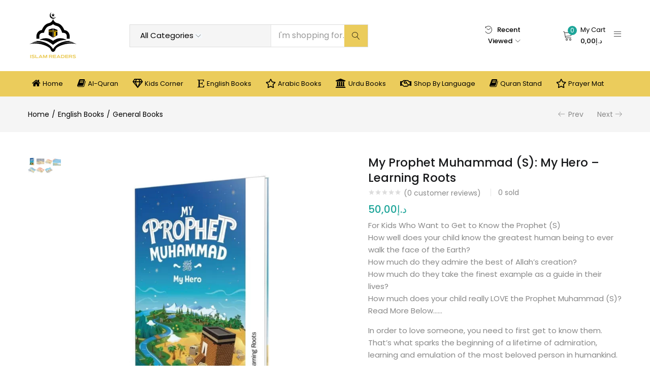

--- FILE ---
content_type: text/html; charset=UTF-8
request_url: https://islamreaders.com/product/my-prophet-muhammad-s-my-hero-learning-roots/
body_size: 72395
content:
<!DOCTYPE html>
<html lang="en-GB" class="no-js">
<head><meta charset="UTF-8" /><script>if(navigator.userAgent.match(/MSIE|Internet Explorer/i)||navigator.userAgent.match(/Trident\/7\..*?rv:11/i)){var href=document.location.href;if(!href.match(/[?&]nowprocket/)){if(href.indexOf("?")==-1){if(href.indexOf("#")==-1){document.location.href=href+"?nowprocket=1"}else{document.location.href=href.replace("#","?nowprocket=1#")}}else{if(href.indexOf("#")==-1){document.location.href=href+"&nowprocket=1"}else{document.location.href=href.replace("#","&nowprocket=1#")}}}}</script><script>class RocketLazyLoadScripts{constructor(){this.triggerEvents=["keydown","mousedown","mousemove","touchmove","touchstart","touchend","wheel"],this.userEventHandler=this._triggerListener.bind(this),this.touchStartHandler=this._onTouchStart.bind(this),this.touchMoveHandler=this._onTouchMove.bind(this),this.touchEndHandler=this._onTouchEnd.bind(this),this.clickHandler=this._onClick.bind(this),this.interceptedClicks=[],window.addEventListener("pageshow",(e=>{this.persisted=e.persisted})),window.addEventListener("DOMContentLoaded",(()=>{this._preconnect3rdParties()})),this.delayedScripts={normal:[],async:[],defer:[]},this.allJQueries=[]}_addUserInteractionListener(e){document.hidden?e._triggerListener():(this.triggerEvents.forEach((t=>window.addEventListener(t,e.userEventHandler,{passive:!0}))),window.addEventListener("touchstart",e.touchStartHandler,{passive:!0}),window.addEventListener("mousedown",e.touchStartHandler),document.addEventListener("visibilitychange",e.userEventHandler))}_removeUserInteractionListener(){this.triggerEvents.forEach((e=>window.removeEventListener(e,this.userEventHandler,{passive:!0}))),document.removeEventListener("visibilitychange",this.userEventHandler)}_onTouchStart(e){"HTML"!==e.target.tagName&&(window.addEventListener("touchend",this.touchEndHandler),window.addEventListener("mouseup",this.touchEndHandler),window.addEventListener("touchmove",this.touchMoveHandler,{passive:!0}),window.addEventListener("mousemove",this.touchMoveHandler),e.target.addEventListener("click",this.clickHandler),this._renameDOMAttribute(e.target,"onclick","rocket-onclick"))}_onTouchMove(e){window.removeEventListener("touchend",this.touchEndHandler),window.removeEventListener("mouseup",this.touchEndHandler),window.removeEventListener("touchmove",this.touchMoveHandler,{passive:!0}),window.removeEventListener("mousemove",this.touchMoveHandler),e.target.removeEventListener("click",this.clickHandler),this._renameDOMAttribute(e.target,"rocket-onclick","onclick")}_onTouchEnd(e){window.removeEventListener("touchend",this.touchEndHandler),window.removeEventListener("mouseup",this.touchEndHandler),window.removeEventListener("touchmove",this.touchMoveHandler,{passive:!0}),window.removeEventListener("mousemove",this.touchMoveHandler)}_onClick(e){e.target.removeEventListener("click",this.clickHandler),this._renameDOMAttribute(e.target,"rocket-onclick","onclick"),this.interceptedClicks.push(e),e.preventDefault(),e.stopPropagation(),e.stopImmediatePropagation()}_replayClicks(){window.removeEventListener("touchstart",this.touchStartHandler,{passive:!0}),window.removeEventListener("mousedown",this.touchStartHandler),this.interceptedClicks.forEach((e=>{e.target.dispatchEvent(new MouseEvent("click",{view:e.view,bubbles:!0,cancelable:!0}))}))}_renameDOMAttribute(e,t,n){e.hasAttribute&&e.hasAttribute(t)&&(event.target.setAttribute(n,event.target.getAttribute(t)),event.target.removeAttribute(t))}_triggerListener(){this._removeUserInteractionListener(this),"loading"===document.readyState?document.addEventListener("DOMContentLoaded",this._loadEverythingNow.bind(this)):this._loadEverythingNow()}_preconnect3rdParties(){let e=[];document.querySelectorAll("script[type=rocketlazyloadscript]").forEach((t=>{if(t.hasAttribute("src")){const n=new URL(t.src).origin;n!==location.origin&&e.push({src:n,crossOrigin:t.crossOrigin||"module"===t.getAttribute("data-rocket-type")})}})),e=[...new Map(e.map((e=>[JSON.stringify(e),e]))).values()],this._batchInjectResourceHints(e,"preconnect")}async _loadEverythingNow(){this.lastBreath=Date.now(),this._delayEventListeners(),this._delayJQueryReady(this),this._handleDocumentWrite(),this._registerAllDelayedScripts(),this._preloadAllScripts(),await this._loadScriptsFromList(this.delayedScripts.normal),await this._loadScriptsFromList(this.delayedScripts.defer),await this._loadScriptsFromList(this.delayedScripts.async);try{await this._triggerDOMContentLoaded(),await this._triggerWindowLoad()}catch(e){}window.dispatchEvent(new Event("rocket-allScriptsLoaded")),this._replayClicks()}_registerAllDelayedScripts(){document.querySelectorAll("script[type=rocketlazyloadscript]").forEach((e=>{e.hasAttribute("src")?e.hasAttribute("async")&&!1!==e.async?this.delayedScripts.async.push(e):e.hasAttribute("defer")&&!1!==e.defer||"module"===e.getAttribute("data-rocket-type")?this.delayedScripts.defer.push(e):this.delayedScripts.normal.push(e):this.delayedScripts.normal.push(e)}))}async _transformScript(e){return await this._littleBreath(),new Promise((t=>{const n=document.createElement("script");[...e.attributes].forEach((e=>{let t=e.nodeName;"type"!==t&&("data-rocket-type"===t&&(t="type"),n.setAttribute(t,e.nodeValue))})),e.hasAttribute("src")?(n.addEventListener("load",t),n.addEventListener("error",t)):(n.text=e.text,t());try{e.parentNode.replaceChild(n,e)}catch(e){t()}}))}async _loadScriptsFromList(e){const t=e.shift();return t?(await this._transformScript(t),this._loadScriptsFromList(e)):Promise.resolve()}_preloadAllScripts(){this._batchInjectResourceHints([...this.delayedScripts.normal,...this.delayedScripts.defer,...this.delayedScripts.async],"preload")}_batchInjectResourceHints(e,t){var n=document.createDocumentFragment();e.forEach((e=>{if(e.src){const i=document.createElement("link");i.href=e.src,i.rel=t,"preconnect"!==t&&(i.as="script"),e.getAttribute&&"module"===e.getAttribute("data-rocket-type")&&(i.crossOrigin=!0),e.crossOrigin&&(i.crossOrigin=e.crossOrigin),n.appendChild(i)}})),document.head.appendChild(n)}_delayEventListeners(){let e={};function t(t,n){!function(t){function n(n){return e[t].eventsToRewrite.indexOf(n)>=0?"rocket-"+n:n}e[t]||(e[t]={originalFunctions:{add:t.addEventListener,remove:t.removeEventListener},eventsToRewrite:[]},t.addEventListener=function(){arguments[0]=n(arguments[0]),e[t].originalFunctions.add.apply(t,arguments)},t.removeEventListener=function(){arguments[0]=n(arguments[0]),e[t].originalFunctions.remove.apply(t,arguments)})}(t),e[t].eventsToRewrite.push(n)}function n(e,t){let n=e[t];Object.defineProperty(e,t,{get:()=>n||function(){},set(i){e["rocket"+t]=n=i}})}t(document,"DOMContentLoaded"),t(window,"DOMContentLoaded"),t(window,"load"),t(window,"pageshow"),t(document,"readystatechange"),n(document,"onreadystatechange"),n(window,"onload"),n(window,"onpageshow")}_delayJQueryReady(e){let t=window.jQuery;Object.defineProperty(window,"jQuery",{get:()=>t,set(n){if(n&&n.fn&&!e.allJQueries.includes(n)){n.fn.ready=n.fn.init.prototype.ready=function(t){e.domReadyFired?t.bind(document)(n):document.addEventListener("rocket-DOMContentLoaded",(()=>t.bind(document)(n)))};const t=n.fn.on;n.fn.on=n.fn.init.prototype.on=function(){if(this[0]===window){function e(e){return e.split(" ").map((e=>"load"===e||0===e.indexOf("load.")?"rocket-jquery-load":e)).join(" ")}"string"==typeof arguments[0]||arguments[0]instanceof String?arguments[0]=e(arguments[0]):"object"==typeof arguments[0]&&Object.keys(arguments[0]).forEach((t=>{delete Object.assign(arguments[0],{[e(t)]:arguments[0][t]})[t]}))}return t.apply(this,arguments),this},e.allJQueries.push(n)}t=n}})}async _triggerDOMContentLoaded(){this.domReadyFired=!0,await this._littleBreath(),document.dispatchEvent(new Event("rocket-DOMContentLoaded")),await this._littleBreath(),window.dispatchEvent(new Event("rocket-DOMContentLoaded")),await this._littleBreath(),document.dispatchEvent(new Event("rocket-readystatechange")),await this._littleBreath(),document.rocketonreadystatechange&&document.rocketonreadystatechange()}async _triggerWindowLoad(){await this._littleBreath(),window.dispatchEvent(new Event("rocket-load")),await this._littleBreath(),window.rocketonload&&window.rocketonload(),await this._littleBreath(),this.allJQueries.forEach((e=>e(window).trigger("rocket-jquery-load"))),await this._littleBreath();const e=new Event("rocket-pageshow");e.persisted=this.persisted,window.dispatchEvent(e),await this._littleBreath(),window.rocketonpageshow&&window.rocketonpageshow({persisted:this.persisted})}_handleDocumentWrite(){const e=new Map;document.write=document.writeln=function(t){const n=document.currentScript,i=document.createRange(),r=n.parentElement;let o=e.get(n);void 0===o&&(o=n.nextSibling,e.set(n,o));const s=document.createDocumentFragment();i.setStart(s,0),s.appendChild(i.createContextualFragment(t)),r.insertBefore(s,o)}}async _littleBreath(){Date.now()-this.lastBreath>45&&(await this._requestAnimFrame(),this.lastBreath=Date.now())}async _requestAnimFrame(){return document.hidden?new Promise((e=>setTimeout(e))):new Promise((e=>requestAnimationFrame(e)))}static run(){const e=new RocketLazyLoadScripts;e._addUserInteractionListener(e)}}RocketLazyLoadScripts.run();</script>
	
	<meta name="viewport" content="width=device-width, initial-scale=1" />
	<link rel="profile" href="//gmpg.org/xfn/11" />
	<script type="text/javascript">
(()=>{var e={};e.g=function(){if("object"==typeof globalThis)return globalThis;try{return this||new Function("return this")()}catch(e){if("object"==typeof window)return window}}(),function({ampUrl:n,isCustomizePreview:t,isAmpDevMode:r,noampQueryVarName:o,noampQueryVarValue:s,disabledStorageKey:i,mobileUserAgents:a,regexRegex:c}){if("undefined"==typeof sessionStorage)return;const d=new RegExp(c);if(!a.some((e=>{const n=e.match(d);return!(!n||!new RegExp(n[1],n[2]).test(navigator.userAgent))||navigator.userAgent.includes(e)})))return;e.g.addEventListener("DOMContentLoaded",(()=>{const e=document.getElementById("amp-mobile-version-switcher");if(!e)return;e.hidden=!1;const n=e.querySelector("a[href]");n&&n.addEventListener("click",(()=>{sessionStorage.removeItem(i)}))}));const g=r&&["paired-browsing-non-amp","paired-browsing-amp"].includes(window.name);if(sessionStorage.getItem(i)||t||g)return;const u=new URL(location.href),m=new URL(n);m.hash=u.hash,u.searchParams.has(o)&&s===u.searchParams.get(o)?sessionStorage.setItem(i,"1"):m.href!==u.href&&(window.stop(),location.replace(m.href))}({"ampUrl":"https:\/\/islamreaders.com\/product\/my-prophet-muhammad-s-my-hero-learning-roots\/?amp=1","noampQueryVarName":"noamp","noampQueryVarValue":"mobile","disabledStorageKey":"amp_mobile_redirect_disabled","mobileUserAgents":["Mobile","Android","Silk\/","Kindle","BlackBerry","Opera Mini","Opera Mobi"],"regexRegex":"^\\\/((?:.|\\n)+)\\\/([i]*)$","isCustomizePreview":false,"isAmpDevMode":false})})();
</script>
<meta name='robots' content='index, follow, max-image-preview:large, max-snippet:-1, max-video-preview:-1' />

	<!-- This site is optimized with the Yoast SEO Premium plugin v21.7 (Yoast SEO v22.4) - https://yoast.com/wordpress/plugins/seo/ -->
	<title>My Prophet Muhammad (S): My Hero - Learning Roots | Islam Readers UAE</title><link rel="stylesheet" href="https://islamreaders.com/wp-content/cache/min/1/155d60003a0f9514416bf30791fc7197.css" media="all" data-minify="1" />
	<meta name="description" content="For Kids Who Want to Get to Know the Prophet (S) How well does your child know the greatest human being to ever walk the face of the Earth? How much do they admire the best of Allah’s creation? How much do they take the finest example as a guide in their lives? How much does your child really LOVE the Prophet Muhammad (S)? Read More Below......  In order to love someone, you need to first get to know them. That’s what sparks the beginning of a lifetime of admiration, learning and emulation of the most beloved person in humankind.  &nbsp;  The children’s book entitled My Prophet Muhammad (S) captures his character and story in a way that captivates your child’s mind and nourishes their soul. That&#039;s because this book:  &nbsp;   Spans the entire story of the lifetime of the Prophet Muhammad (S) covering the main events in his Seerah.  Has 28 pages, making it your child&#039;s perfect introduction to the Messenger of Allah (S).  There are questions at the end of the story for your child to reflect on what they&#039;ve learnt.  Features beautiful and vivid double spread images that delight the eyes, tell the story and build positive memories whilst learning about the best of creation.  Printed in a large size to magnify the immersive reading experience.  Has a cover sprinkled with special effects such as glitter and shine to ensure it attracts your child’s attention for reading time and time again." />
	<link rel="canonical" href="https://islamreaders.com/product/my-prophet-muhammad-s-my-hero-learning-roots/" />
	<meta property="og:locale" content="en_GB" />
	<meta property="og:type" content="article" />
	<meta property="og:title" content="My Prophet Muhammad (S): My Hero - Learning Roots" />
	<meta property="og:description" content="For Kids Who Want to Get to Know the Prophet (S) How well does your child know the greatest human being to ever walk the face of the Earth? How much do they admire the best of Allah’s creation? How much do they take the finest example as a guide in their lives? How much does your child really LOVE the Prophet Muhammad (S)? Read More Below......  In order to love someone, you need to first get to know them. That’s what sparks the beginning of a lifetime of admiration, learning and emulation of the most beloved person in humankind.  &nbsp;  The children’s book entitled My Prophet Muhammad (S) captures his character and story in a way that captivates your child’s mind and nourishes their soul. That&#039;s because this book:  &nbsp;   Spans the entire story of the lifetime of the Prophet Muhammad (S) covering the main events in his Seerah.  Has 28 pages, making it your child&#039;s perfect introduction to the Messenger of Allah (S).  There are questions at the end of the story for your child to reflect on what they&#039;ve learnt.  Features beautiful and vivid double spread images that delight the eyes, tell the story and build positive memories whilst learning about the best of creation.  Printed in a large size to magnify the immersive reading experience.  Has a cover sprinkled with special effects such as glitter and shine to ensure it attracts your child’s attention for reading time and time again." />
	<meta property="og:url" content="https://islamreaders.com/product/my-prophet-muhammad-s-my-hero-learning-roots/" />
	<meta property="og:site_name" content="Islam Readers" />
	<meta property="article:publisher" content="https://www.facebook.com/islamreaders/" />
	<meta property="og:image" content="https://islamreaders.com/wp-content/uploads/2023/10/my_prophet_muhammad_my_hero_learning_roots_1_1800x1800.webp" />
	<meta property="og:image:width" content="800" />
	<meta property="og:image:height" content="800" />
	<meta property="og:image:type" content="image/webp" />
	<meta name="twitter:card" content="summary_large_image" />
	<meta name="twitter:label1" content="Estimated reading time" />
	<meta name="twitter:data1" content="1 minute" />
	<script type="application/ld+json" class="yoast-schema-graph">{"@context":"https://schema.org","@graph":[{"@type":"WebPage","@id":"https://islamreaders.com/product/my-prophet-muhammad-s-my-hero-learning-roots/","url":"https://islamreaders.com/product/my-prophet-muhammad-s-my-hero-learning-roots/","name":"My Prophet Muhammad (S): My Hero - Learning Roots | Islam Readers UAE","isPartOf":{"@id":"https://islamreaders.com/#website"},"primaryImageOfPage":{"@id":"https://islamreaders.com/product/my-prophet-muhammad-s-my-hero-learning-roots/#primaryimage"},"image":{"@id":"https://islamreaders.com/product/my-prophet-muhammad-s-my-hero-learning-roots/#primaryimage"},"thumbnailUrl":"https://islamreaders.com/wp-content/uploads/2023/10/my_prophet_muhammad_my_hero_learning_roots_1_1800x1800.webp","datePublished":"2023-10-19T21:35:33+00:00","dateModified":"2023-10-19T21:35:33+00:00","description":"For Kids Who Want to Get to Know the Prophet (S) How well does your child know the greatest human being to ever walk the face of the Earth? How much do they admire the best of Allah’s creation? How much do they take the finest example as a guide in their lives? How much does your child really LOVE the Prophet Muhammad (S)? Read More Below...... In order to love someone, you need to first get to know them. That’s what sparks the beginning of a lifetime of admiration, learning and emulation of the most beloved person in humankind. &nbsp; The children’s book entitled My Prophet Muhammad (S) captures his character and story in a way that captivates your child’s mind and nourishes their soul. That's because this book: &nbsp; Spans the entire story of the lifetime of the Prophet Muhammad (S) covering the main events in his Seerah. Has 28 pages, making it your child's perfect introduction to the Messenger of Allah (S). There are questions at the end of the story for your child to reflect on what they've learnt. Features beautiful and vivid double spread images that delight the eyes, tell the story and build positive memories whilst learning about the best of creation. Printed in a large size to magnify the immersive reading experience. Has a cover sprinkled with special effects such as glitter and shine to ensure it attracts your child’s attention for reading time and time again.","breadcrumb":{"@id":"https://islamreaders.com/product/my-prophet-muhammad-s-my-hero-learning-roots/#breadcrumb"},"inLanguage":"en-GB","potentialAction":[{"@type":"ReadAction","target":["https://islamreaders.com/product/my-prophet-muhammad-s-my-hero-learning-roots/"]}]},{"@type":"ImageObject","inLanguage":"en-GB","@id":"https://islamreaders.com/product/my-prophet-muhammad-s-my-hero-learning-roots/#primaryimage","url":"https://islamreaders.com/wp-content/uploads/2023/10/my_prophet_muhammad_my_hero_learning_roots_1_1800x1800.webp","contentUrl":"https://islamreaders.com/wp-content/uploads/2023/10/my_prophet_muhammad_my_hero_learning_roots_1_1800x1800.webp","width":800,"height":800},{"@type":"BreadcrumbList","@id":"https://islamreaders.com/product/my-prophet-muhammad-s-my-hero-learning-roots/#breadcrumb","itemListElement":[{"@type":"ListItem","position":1,"name":"Home","item":"https://islamreaders.com/"},{"@type":"ListItem","position":2,"name":"Shop","item":"https://islamreaders.com/shop/"},{"@type":"ListItem","position":3,"name":"My Prophet Muhammad (S): My Hero &#8211; Learning Roots"}]},{"@type":"WebSite","@id":"https://islamreaders.com/#website","url":"https://islamreaders.com/","name":"Islam Readers","description":"Embark on a journey of spiritual exploration and enrichment","publisher":{"@id":"https://islamreaders.com/#organization"},"alternateName":"Embark on a journey of spiritual exploration and enrichment","potentialAction":[{"@type":"SearchAction","target":{"@type":"EntryPoint","urlTemplate":"https://islamreaders.com/?s={search_term_string}"},"query-input":"required name=search_term_string"}],"inLanguage":"en-GB"},{"@type":"Organization","@id":"https://islamreaders.com/#organization","name":"Islam Readers","alternateName":"Islam Readers","url":"https://islamreaders.com/","logo":{"@type":"ImageObject","inLanguage":"en-GB","@id":"https://islamreaders.com/#/schema/logo/image/","url":"https://islamreaders.com/wp-content/uploads/2023/04/Green-and-Gold-Elegant-Islamic-Quran-Logo.jpg","contentUrl":"https://islamreaders.com/wp-content/uploads/2023/04/Green-and-Gold-Elegant-Islamic-Quran-Logo.jpg","width":1080,"height":1080,"caption":"Islam Readers"},"image":{"@id":"https://islamreaders.com/#/schema/logo/image/"},"sameAs":["https://www.facebook.com/islamreaders/","https://www.instagram.com/islamreaders"]}]}</script>
	<!-- / Yoast SEO Premium plugin. -->


<link rel='dns-prefetch' href='//www.googletagmanager.com' />
<link rel='dns-prefetch' href='//fonts.googleapis.com' />
<link rel="alternate" type="application/rss+xml" title="Islam Readers &raquo; Feed" href="https://islamreaders.com/feed/" />
<link rel="alternate" type="application/rss+xml" title="Islam Readers &raquo; Comments Feed" href="https://islamreaders.com/comments/feed/" />
<link rel="alternate" type="application/rss+xml" title="Islam Readers &raquo; My Prophet Muhammad (S): My Hero &#8211; Learning Roots Comments Feed" href="https://islamreaders.com/product/my-prophet-muhammad-s-my-hero-learning-roots/feed/" />
<script type="rocketlazyloadscript" data-rocket-type="text/javascript">
window._wpemojiSettings = {"baseUrl":"https:\/\/s.w.org\/images\/core\/emoji\/14.0.0\/72x72\/","ext":".png","svgUrl":"https:\/\/s.w.org\/images\/core\/emoji\/14.0.0\/svg\/","svgExt":".svg","source":{"concatemoji":"https:\/\/islamreaders.com\/wp-includes\/js\/wp-emoji-release.min.js?ver=6.2.8"}};
/*! This file is auto-generated */
!function(e,a,t){var n,r,o,i=a.createElement("canvas"),p=i.getContext&&i.getContext("2d");function s(e,t){p.clearRect(0,0,i.width,i.height),p.fillText(e,0,0);e=i.toDataURL();return p.clearRect(0,0,i.width,i.height),p.fillText(t,0,0),e===i.toDataURL()}function c(e){var t=a.createElement("script");t.src=e,t.defer=t.type="text/javascript",a.getElementsByTagName("head")[0].appendChild(t)}for(o=Array("flag","emoji"),t.supports={everything:!0,everythingExceptFlag:!0},r=0;r<o.length;r++)t.supports[o[r]]=function(e){if(p&&p.fillText)switch(p.textBaseline="top",p.font="600 32px Arial",e){case"flag":return s("\ud83c\udff3\ufe0f\u200d\u26a7\ufe0f","\ud83c\udff3\ufe0f\u200b\u26a7\ufe0f")?!1:!s("\ud83c\uddfa\ud83c\uddf3","\ud83c\uddfa\u200b\ud83c\uddf3")&&!s("\ud83c\udff4\udb40\udc67\udb40\udc62\udb40\udc65\udb40\udc6e\udb40\udc67\udb40\udc7f","\ud83c\udff4\u200b\udb40\udc67\u200b\udb40\udc62\u200b\udb40\udc65\u200b\udb40\udc6e\u200b\udb40\udc67\u200b\udb40\udc7f");case"emoji":return!s("\ud83e\udef1\ud83c\udffb\u200d\ud83e\udef2\ud83c\udfff","\ud83e\udef1\ud83c\udffb\u200b\ud83e\udef2\ud83c\udfff")}return!1}(o[r]),t.supports.everything=t.supports.everything&&t.supports[o[r]],"flag"!==o[r]&&(t.supports.everythingExceptFlag=t.supports.everythingExceptFlag&&t.supports[o[r]]);t.supports.everythingExceptFlag=t.supports.everythingExceptFlag&&!t.supports.flag,t.DOMReady=!1,t.readyCallback=function(){t.DOMReady=!0},t.supports.everything||(n=function(){t.readyCallback()},a.addEventListener?(a.addEventListener("DOMContentLoaded",n,!1),e.addEventListener("load",n,!1)):(e.attachEvent("onload",n),a.attachEvent("onreadystatechange",function(){"complete"===a.readyState&&t.readyCallback()})),(e=t.source||{}).concatemoji?c(e.concatemoji):e.wpemoji&&e.twemoji&&(c(e.twemoji),c(e.wpemoji)))}(window,document,window._wpemojiSettings);
</script>
<style type="text/css">
img.wp-smiley,
img.emoji {
	display: inline !important;
	border: none !important;
	box-shadow: none !important;
	height: 1em !important;
	width: 1em !important;
	margin: 0 0.07em !important;
	vertical-align: -0.1em !important;
	background: none !important;
	padding: 0 !important;
}
</style>
	<link rel='stylesheet' id='woof-sd-switcher23-css' href='https://islamreaders.com/wp-content/plugins/woocommerce-products-filter/ext/smart_designer/css/elements/switcher.css?ver=3.3.2' type='text/css' media='all' />



<style id='global-styles-inline-css' type='text/css'>
body{--wp--preset--color--black: #000000;--wp--preset--color--cyan-bluish-gray: #abb8c3;--wp--preset--color--white: #ffffff;--wp--preset--color--pale-pink: #f78da7;--wp--preset--color--vivid-red: #cf2e2e;--wp--preset--color--luminous-vivid-orange: #ff6900;--wp--preset--color--luminous-vivid-amber: #fcb900;--wp--preset--color--light-green-cyan: #7bdcb5;--wp--preset--color--vivid-green-cyan: #00d084;--wp--preset--color--pale-cyan-blue: #8ed1fc;--wp--preset--color--vivid-cyan-blue: #0693e3;--wp--preset--color--vivid-purple: #9b51e0;--wp--preset--gradient--vivid-cyan-blue-to-vivid-purple: linear-gradient(135deg,rgba(6,147,227,1) 0%,rgb(155,81,224) 100%);--wp--preset--gradient--light-green-cyan-to-vivid-green-cyan: linear-gradient(135deg,rgb(122,220,180) 0%,rgb(0,208,130) 100%);--wp--preset--gradient--luminous-vivid-amber-to-luminous-vivid-orange: linear-gradient(135deg,rgba(252,185,0,1) 0%,rgba(255,105,0,1) 100%);--wp--preset--gradient--luminous-vivid-orange-to-vivid-red: linear-gradient(135deg,rgba(255,105,0,1) 0%,rgb(207,46,46) 100%);--wp--preset--gradient--very-light-gray-to-cyan-bluish-gray: linear-gradient(135deg,rgb(238,238,238) 0%,rgb(169,184,195) 100%);--wp--preset--gradient--cool-to-warm-spectrum: linear-gradient(135deg,rgb(74,234,220) 0%,rgb(151,120,209) 20%,rgb(207,42,186) 40%,rgb(238,44,130) 60%,rgb(251,105,98) 80%,rgb(254,248,76) 100%);--wp--preset--gradient--blush-light-purple: linear-gradient(135deg,rgb(255,206,236) 0%,rgb(152,150,240) 100%);--wp--preset--gradient--blush-bordeaux: linear-gradient(135deg,rgb(254,205,165) 0%,rgb(254,45,45) 50%,rgb(107,0,62) 100%);--wp--preset--gradient--luminous-dusk: linear-gradient(135deg,rgb(255,203,112) 0%,rgb(199,81,192) 50%,rgb(65,88,208) 100%);--wp--preset--gradient--pale-ocean: linear-gradient(135deg,rgb(255,245,203) 0%,rgb(182,227,212) 50%,rgb(51,167,181) 100%);--wp--preset--gradient--electric-grass: linear-gradient(135deg,rgb(202,248,128) 0%,rgb(113,206,126) 100%);--wp--preset--gradient--midnight: linear-gradient(135deg,rgb(2,3,129) 0%,rgb(40,116,252) 100%);--wp--preset--duotone--dark-grayscale: url('#wp-duotone-dark-grayscale');--wp--preset--duotone--grayscale: url('#wp-duotone-grayscale');--wp--preset--duotone--purple-yellow: url('#wp-duotone-purple-yellow');--wp--preset--duotone--blue-red: url('#wp-duotone-blue-red');--wp--preset--duotone--midnight: url('#wp-duotone-midnight');--wp--preset--duotone--magenta-yellow: url('#wp-duotone-magenta-yellow');--wp--preset--duotone--purple-green: url('#wp-duotone-purple-green');--wp--preset--duotone--blue-orange: url('#wp-duotone-blue-orange');--wp--preset--font-size--small: 13px;--wp--preset--font-size--medium: 20px;--wp--preset--font-size--large: 36px;--wp--preset--font-size--x-large: 42px;--wp--preset--spacing--20: 0.44rem;--wp--preset--spacing--30: 0.67rem;--wp--preset--spacing--40: 1rem;--wp--preset--spacing--50: 1.5rem;--wp--preset--spacing--60: 2.25rem;--wp--preset--spacing--70: 3.38rem;--wp--preset--spacing--80: 5.06rem;--wp--preset--shadow--natural: 6px 6px 9px rgba(0, 0, 0, 0.2);--wp--preset--shadow--deep: 12px 12px 50px rgba(0, 0, 0, 0.4);--wp--preset--shadow--sharp: 6px 6px 0px rgba(0, 0, 0, 0.2);--wp--preset--shadow--outlined: 6px 6px 0px -3px rgba(255, 255, 255, 1), 6px 6px rgba(0, 0, 0, 1);--wp--preset--shadow--crisp: 6px 6px 0px rgba(0, 0, 0, 1);}:where(.is-layout-flex){gap: 0.5em;}body .is-layout-flow > .alignleft{float: left;margin-inline-start: 0;margin-inline-end: 2em;}body .is-layout-flow > .alignright{float: right;margin-inline-start: 2em;margin-inline-end: 0;}body .is-layout-flow > .aligncenter{margin-left: auto !important;margin-right: auto !important;}body .is-layout-constrained > .alignleft{float: left;margin-inline-start: 0;margin-inline-end: 2em;}body .is-layout-constrained > .alignright{float: right;margin-inline-start: 2em;margin-inline-end: 0;}body .is-layout-constrained > .aligncenter{margin-left: auto !important;margin-right: auto !important;}body .is-layout-constrained > :where(:not(.alignleft):not(.alignright):not(.alignfull)){max-width: var(--wp--style--global--content-size);margin-left: auto !important;margin-right: auto !important;}body .is-layout-constrained > .alignwide{max-width: var(--wp--style--global--wide-size);}body .is-layout-flex{display: flex;}body .is-layout-flex{flex-wrap: wrap;align-items: center;}body .is-layout-flex > *{margin: 0;}:where(.wp-block-columns.is-layout-flex){gap: 2em;}.has-black-color{color: var(--wp--preset--color--black) !important;}.has-cyan-bluish-gray-color{color: var(--wp--preset--color--cyan-bluish-gray) !important;}.has-white-color{color: var(--wp--preset--color--white) !important;}.has-pale-pink-color{color: var(--wp--preset--color--pale-pink) !important;}.has-vivid-red-color{color: var(--wp--preset--color--vivid-red) !important;}.has-luminous-vivid-orange-color{color: var(--wp--preset--color--luminous-vivid-orange) !important;}.has-luminous-vivid-amber-color{color: var(--wp--preset--color--luminous-vivid-amber) !important;}.has-light-green-cyan-color{color: var(--wp--preset--color--light-green-cyan) !important;}.has-vivid-green-cyan-color{color: var(--wp--preset--color--vivid-green-cyan) !important;}.has-pale-cyan-blue-color{color: var(--wp--preset--color--pale-cyan-blue) !important;}.has-vivid-cyan-blue-color{color: var(--wp--preset--color--vivid-cyan-blue) !important;}.has-vivid-purple-color{color: var(--wp--preset--color--vivid-purple) !important;}.has-black-background-color{background-color: var(--wp--preset--color--black) !important;}.has-cyan-bluish-gray-background-color{background-color: var(--wp--preset--color--cyan-bluish-gray) !important;}.has-white-background-color{background-color: var(--wp--preset--color--white) !important;}.has-pale-pink-background-color{background-color: var(--wp--preset--color--pale-pink) !important;}.has-vivid-red-background-color{background-color: var(--wp--preset--color--vivid-red) !important;}.has-luminous-vivid-orange-background-color{background-color: var(--wp--preset--color--luminous-vivid-orange) !important;}.has-luminous-vivid-amber-background-color{background-color: var(--wp--preset--color--luminous-vivid-amber) !important;}.has-light-green-cyan-background-color{background-color: var(--wp--preset--color--light-green-cyan) !important;}.has-vivid-green-cyan-background-color{background-color: var(--wp--preset--color--vivid-green-cyan) !important;}.has-pale-cyan-blue-background-color{background-color: var(--wp--preset--color--pale-cyan-blue) !important;}.has-vivid-cyan-blue-background-color{background-color: var(--wp--preset--color--vivid-cyan-blue) !important;}.has-vivid-purple-background-color{background-color: var(--wp--preset--color--vivid-purple) !important;}.has-black-border-color{border-color: var(--wp--preset--color--black) !important;}.has-cyan-bluish-gray-border-color{border-color: var(--wp--preset--color--cyan-bluish-gray) !important;}.has-white-border-color{border-color: var(--wp--preset--color--white) !important;}.has-pale-pink-border-color{border-color: var(--wp--preset--color--pale-pink) !important;}.has-vivid-red-border-color{border-color: var(--wp--preset--color--vivid-red) !important;}.has-luminous-vivid-orange-border-color{border-color: var(--wp--preset--color--luminous-vivid-orange) !important;}.has-luminous-vivid-amber-border-color{border-color: var(--wp--preset--color--luminous-vivid-amber) !important;}.has-light-green-cyan-border-color{border-color: var(--wp--preset--color--light-green-cyan) !important;}.has-vivid-green-cyan-border-color{border-color: var(--wp--preset--color--vivid-green-cyan) !important;}.has-pale-cyan-blue-border-color{border-color: var(--wp--preset--color--pale-cyan-blue) !important;}.has-vivid-cyan-blue-border-color{border-color: var(--wp--preset--color--vivid-cyan-blue) !important;}.has-vivid-purple-border-color{border-color: var(--wp--preset--color--vivid-purple) !important;}.has-vivid-cyan-blue-to-vivid-purple-gradient-background{background: var(--wp--preset--gradient--vivid-cyan-blue-to-vivid-purple) !important;}.has-light-green-cyan-to-vivid-green-cyan-gradient-background{background: var(--wp--preset--gradient--light-green-cyan-to-vivid-green-cyan) !important;}.has-luminous-vivid-amber-to-luminous-vivid-orange-gradient-background{background: var(--wp--preset--gradient--luminous-vivid-amber-to-luminous-vivid-orange) !important;}.has-luminous-vivid-orange-to-vivid-red-gradient-background{background: var(--wp--preset--gradient--luminous-vivid-orange-to-vivid-red) !important;}.has-very-light-gray-to-cyan-bluish-gray-gradient-background{background: var(--wp--preset--gradient--very-light-gray-to-cyan-bluish-gray) !important;}.has-cool-to-warm-spectrum-gradient-background{background: var(--wp--preset--gradient--cool-to-warm-spectrum) !important;}.has-blush-light-purple-gradient-background{background: var(--wp--preset--gradient--blush-light-purple) !important;}.has-blush-bordeaux-gradient-background{background: var(--wp--preset--gradient--blush-bordeaux) !important;}.has-luminous-dusk-gradient-background{background: var(--wp--preset--gradient--luminous-dusk) !important;}.has-pale-ocean-gradient-background{background: var(--wp--preset--gradient--pale-ocean) !important;}.has-electric-grass-gradient-background{background: var(--wp--preset--gradient--electric-grass) !important;}.has-midnight-gradient-background{background: var(--wp--preset--gradient--midnight) !important;}.has-small-font-size{font-size: var(--wp--preset--font-size--small) !important;}.has-medium-font-size{font-size: var(--wp--preset--font-size--medium) !important;}.has-large-font-size{font-size: var(--wp--preset--font-size--large) !important;}.has-x-large-font-size{font-size: var(--wp--preset--font-size--x-large) !important;}
.wp-block-navigation a:where(:not(.wp-element-button)){color: inherit;}
:where(.wp-block-columns.is-layout-flex){gap: 2em;}
.wp-block-pullquote{font-size: 1.5em;line-height: 1.6;}
</style>



<style id='woof-inline-css' type='text/css'>

.woof_products_top_panel li span, .woof_products_top_panel2 li span{background: url(https://islamreaders.com/wp-content/plugins/woocommerce-products-filter/img/delete.png);background-size: 14px 14px;background-repeat: no-repeat;background-position: right;}
.woof_edit_view{
                    display: none;
                }
.woof_price_search_container .price_slider_amount button.button{
                        display: none;
                    }

                    /***** END: hiding submit button of the price slider ******/

</style>














<link rel='stylesheet' id='woocommerce-smallscreen-css' href='https://islamreaders.com/wp-content/plugins/woocommerce/assets/css/woocommerce-smallscreen.css?ver=8.7.0' type='text/css' media='only screen and (max-width: 768px)' />

<style id='woocommerce-inline-inline-css' type='text/css'>
.woocommerce form .form-row .required { visibility: visible; }
</style>

<style id='woocommerce-photo-reviews-style-inline-css' type='text/css'>
.wcpr-filter-container{border:1px solid #e5e5e5;}.wcpr-filter-button{border:1px solid #e5e5e5;}.rate-percent{background-color:#96588a;}.star-rating:before,.star-rating span:before,.stars a:hover:after, .stars a.active:after{color:#ffb600 !important;}
</style>



<style id='woo-variation-swatches-inline-css' type='text/css'>
:root {
--wvs-tick:url("data:image/svg+xml;utf8,%3Csvg filter='drop-shadow(0px 0px 2px rgb(0 0 0 / .8))' xmlns='http://www.w3.org/2000/svg'  viewBox='0 0 30 30'%3E%3Cpath fill='none' stroke='%23ffffff' stroke-linecap='round' stroke-linejoin='round' stroke-width='4' d='M4 16L11 23 27 7'/%3E%3C/svg%3E");

--wvs-cross:url("data:image/svg+xml;utf8,%3Csvg filter='drop-shadow(0px 0px 5px rgb(255 255 255 / .6))' xmlns='http://www.w3.org/2000/svg' width='72px' height='72px' viewBox='0 0 24 24'%3E%3Cpath fill='none' stroke='%23ff0000' stroke-linecap='round' stroke-width='0.6' d='M5 5L19 19M19 5L5 19'/%3E%3C/svg%3E");
--wvs-single-product-item-width:30px;
--wvs-single-product-item-height:30px;
--wvs-single-product-item-font-size:16px}
</style>
<link crossorigin="anonymous" rel='stylesheet' id='urna-theme-fonts-css' href='https://fonts.googleapis.com/css?family=Poppins%3A400%2C500%2C600%2C700&#038;subset=latin%2Clatin-ext&#038;display=swap' type='text/css' media='all' />








<link rel='stylesheet' id='elementor-post-7-css' href='https://islamreaders.com/wp-content/uploads/elementor/css/post-7.css?ver=1754775386' type='text/css' media='all' />


<link rel='stylesheet' id='elementor-post-7432-css' href='https://islamreaders.com/wp-content/uploads/elementor/css/post-7432.css?ver=1754775387' type='text/css' media='all' />

<style id='urna-style-inline-css' type='text/css'>
:root {--tb-theme-color: #ebcc5c;--tb-theme-color-hover: #dfc157;--tb-theme-color-second: #1da599;--tb-theme-bg-buy-now: #ebcc5c;--tb-theme-bg-buy-now-hover: #d3b752;}:root {--tb-text-primary-font: Poppins, sans-serif;}.site-header .logo img {max-width: 100px;}.site-header .logo img {}@media (max-width: 1199px) {/* Limit logo image height for mobile according to mobile header height */.mobile-logo a img {max-width: 50px;}.mobile-logo a img {padding-top: 4px;padding-bottom: 4px;}.woocommerce .product .product-block span.onsale .saled,.woocommerce .product .product-block span.onsale .featured {line-height: 20px;min-width: 38px;}}.woocommerce .product span.onsale > span,.image-mains span.onsale .saled,.image-mains span.onsale .featured {}/* Custom CSS */@media (max-width:767px){#message-purchased {display: none !important;}}.tbay-offcanvas-main {position: fixed;}body.admin-bar .tbay-offcanvas-main {top: 32px;}
</style>









<style id='rocket-lazyload-inline-css' type='text/css'>
.rll-youtube-player{position:relative;padding-bottom:56.23%;height:0;overflow:hidden;max-width:100%;}.rll-youtube-player:focus-within{outline: 2px solid currentColor;outline-offset: 5px;}.rll-youtube-player iframe{position:absolute;top:0;left:0;width:100%;height:100%;z-index:100;background:0 0}.rll-youtube-player img{bottom:0;display:block;left:0;margin:auto;max-width:100%;width:100%;position:absolute;right:0;top:0;border:none;height:auto;-webkit-transition:.4s all;-moz-transition:.4s all;transition:.4s all}.rll-youtube-player img:hover{-webkit-filter:brightness(75%)}.rll-youtube-player .play{height:100%;width:100%;left:0;top:0;position:absolute;background:url(https://islamreaders.com/wp-content/plugins/wp-rocket/assets/img/youtube.png) no-repeat center;background-color: transparent !important;cursor:pointer;border:none;}
</style>
<link crossorigin="anonymous" rel='stylesheet' id='google-fonts-1-css' href='https://fonts.googleapis.com/css?family=Roboto%3A100%2C100italic%2C200%2C200italic%2C300%2C300italic%2C400%2C400italic%2C500%2C500italic%2C600%2C600italic%2C700%2C700italic%2C800%2C800italic%2C900%2C900italic%7CRoboto+Slab%3A100%2C100italic%2C200%2C200italic%2C300%2C300italic%2C400%2C400italic%2C500%2C500italic%2C600%2C600italic%2C700%2C700italic%2C800%2C800italic%2C900%2C900italic&#038;display=swap&#038;ver=6.2.8' type='text/css' media='all' />
<link rel="preconnect" href="https://fonts.gstatic.com/" crossorigin><script type="text/template" id="tmpl-variation-template">
	<div class="woocommerce-variation-description">{{{ data.variation.variation_description }}}</div>
	<div class="woocommerce-variation-price">{{{ data.variation.price_html }}}</div>
	<div class="woocommerce-variation-availability">{{{ data.variation.availability_html }}}</div>
</script>
<script type="text/template" id="tmpl-unavailable-variation-template">
	<p>Sorry, this product is unavailable. Please choose a different combination.</p>
</script>
<script type='text/javascript' src='https://islamreaders.com/wp-includes/js/jquery/jquery.min.js?ver=3.6.4' id='jquery-core-js'></script>
<script type="rocketlazyloadscript" data-rocket-type='text/javascript' src='https://islamreaders.com/wp-includes/js/jquery/jquery-migrate.min.js?ver=3.4.0' id='jquery-migrate-js'></script>
<script type='text/javascript' id='woof-husky-js-extra'>
/* <![CDATA[ */
var woof_husky_txt = {"ajax_url":"https:\/\/islamreaders.com\/wp-admin\/admin-ajax.php","plugin_uri":"https:\/\/islamreaders.com\/wp-content\/plugins\/woocommerce-products-filter\/ext\/by_text\/","loader":"https:\/\/islamreaders.com\/wp-content\/plugins\/woocommerce-products-filter\/ext\/by_text\/assets\/img\/ajax-loader.gif","not_found":"Nothing found!","prev":"Prev","next":"Next","site_link":"https:\/\/islamreaders.com","default_data":{"placeholder":"Search","behavior":"title_or_content_or_excerpt","search_by_full_word":"0","autocomplete":"1","how_to_open_links":"0","taxonomy_compatibility":"0","sku_compatibility":"1","custom_fields":"","search_desc_variant":"0","view_text_length":"10","min_symbols":"3","max_posts":"10","image":"","notes_for_customer":"","template":"","max_open_height":"300","page":0}};
/* ]]> */
</script>
<script type="rocketlazyloadscript" data-minify="1" data-rocket-type='text/javascript' src='https://islamreaders.com/wp-content/cache/min/1/wp-content/plugins/woocommerce-products-filter/ext/by_text/assets/js/husky.js?ver=1754775385' id='woof-husky-js'></script>
<script type='text/javascript' id='woocommerce-photo-reviews-script-js-extra'>
/* <![CDATA[ */
var woocommerce_photo_reviews_params = {"ajaxurl":"https:\/\/islamreaders.com\/wp-admin\/admin-ajax.php","i18n_required_rating_text":"Please select a rating","i18n_required_comment_text":"Please enter your comment","i18n_required_name_text":"Please enter your name","i18n_required_email_text":"Please enter your email","warning_gdpr":"Please agree with our term and policy.","upload_allow":["image\/jpg","image\/jpeg","image\/bmp","image\/png","image\/webp","image\/gif"],"ajax_upload_file":"","ajax_check_content_reviews":"","max_file_size":"2000","max_files":"2","enable_photo":"on","required_image":"off","warning_required_image":"Please upload at least one image for your review!","warning_max_files":"You can only upload maximum of 2 files","warning_upload_allow":"'%file_name%' is not an allowed file type.","warning_max_file_size":"The size of '%file_name%' is greater than 2000 kB.","comments_container_id":"comments","nonce":"f9f0eae088","wc_ajax_url":"\/?wc-ajax=%%endpoint%%"};
/* ]]> */
</script>
<script type="rocketlazyloadscript" data-rocket-type='text/javascript' src='https://islamreaders.com/wp-content/plugins/woo-photo-reviews/js/script.min.js?ver=1.2.10' id='woocommerce-photo-reviews-script-js'></script>
<script type="rocketlazyloadscript" data-minify="1" data-rocket-type='text/javascript' src='https://islamreaders.com/wp-content/cache/min/1/wp-content/plugins/woo-photo-reviews/js/jquery.swipebox.js?ver=1754775459' id='wcpr-swipebox-js-js'></script>
<script type="rocketlazyloadscript" data-rocket-type='text/javascript' src='https://islamreaders.com/wp-content/plugins/woo-photo-reviews/js/masonry.min.js?ver=1.2.10' id='wcpr-masonry-script-js'></script>
<script type='text/javascript' id='WCPAY_ASSETS-js-extra'>
/* <![CDATA[ */
var wcpayAssets = {"url":"https:\/\/islamreaders.com\/wp-content\/plugins\/woocommerce-payments\/dist\/"};
/* ]]> */
</script>
<script type="rocketlazyloadscript" data-rocket-type='text/javascript' src='https://islamreaders.com/wp-content/plugins/elementor/assets/lib/font-awesome/js/v4-shims.min.js?ver=3.20.3' id='font-awesome-4-shim-js'></script>
<link rel="https://api.w.org/" href="https://islamreaders.com/wp-json/" /><link rel="alternate" type="application/json" href="https://islamreaders.com/wp-json/wp/v2/product/10030" /><link rel="EditURI" type="application/rsd+xml" title="RSD" href="https://islamreaders.com/xmlrpc.php?rsd" />
<link rel="wlwmanifest" type="application/wlwmanifest+xml" href="https://islamreaders.com/wp-includes/wlwmanifest.xml" />
<meta name="generator" content="WordPress 6.2.8" />
<meta name="generator" content="WooCommerce 8.7.0" />
<link rel='shortlink' href='https://islamreaders.com/?p=10030' />
<link rel="alternate" type="application/json+oembed" href="https://islamreaders.com/wp-json/oembed/1.0/embed?url=https%3A%2F%2Fislamreaders.com%2Fproduct%2Fmy-prophet-muhammad-s-my-hero-learning-roots%2F" />
<link rel="alternate" type="text/xml+oembed" href="https://islamreaders.com/wp-json/oembed/1.0/embed?url=https%3A%2F%2Fislamreaders.com%2Fproduct%2Fmy-prophet-muhammad-s-my-hero-learning-roots%2F&#038;format=xml" />
<meta name="generator" content="Redux 4.4.15" /><link rel="alternate" type="text/html" media="only screen and (max-width: 640px)" href="https://islamreaders.com/product/my-prophet-muhammad-s-my-hero-learning-roots/?amp=1">	<noscript><style>.woocommerce-product-gallery{ opacity: 1 !important; }</style></noscript>
	<meta name="generator" content="Elementor 3.20.3; features: e_optimized_assets_loading, e_optimized_css_loading, additional_custom_breakpoints, block_editor_assets_optimize, e_image_loading_optimization; settings: css_print_method-external, google_font-enabled, font_display-swap">
<link rel="amphtml" href="https://islamreaders.com/product/my-prophet-muhammad-s-my-hero-learning-roots/?amp=1"><style>#amp-mobile-version-switcher{left:0;position:absolute;width:100%;z-index:100}#amp-mobile-version-switcher>a{background-color:#444;border:0;color:#eaeaea;display:block;font-family:-apple-system,BlinkMacSystemFont,Segoe UI,Roboto,Oxygen-Sans,Ubuntu,Cantarell,Helvetica Neue,sans-serif;font-size:16px;font-weight:600;padding:15px 0;text-align:center;-webkit-text-decoration:none;text-decoration:none}#amp-mobile-version-switcher>a:active,#amp-mobile-version-switcher>a:focus,#amp-mobile-version-switcher>a:hover{-webkit-text-decoration:underline;text-decoration:underline}</style><meta name="generator" content="Powered by Slider Revolution 6.6.16 - responsive, Mobile-Friendly Slider Plugin for WordPress with comfortable drag and drop interface." />
<link rel="icon" href="https://islamreaders.com/wp-content/uploads/2023/04/Untitled-design-1-50x50.png" sizes="32x32" />
<link rel="icon" href="https://islamreaders.com/wp-content/uploads/2023/04/Untitled-design-1-330x330.png" sizes="192x192" />
<link rel="apple-touch-icon" href="https://islamreaders.com/wp-content/uploads/2023/04/Untitled-design-1-330x330.png" />
<meta name="msapplication-TileImage" content="https://islamreaders.com/wp-content/uploads/2023/04/Untitled-design-1-330x330.png" />
<script type="rocketlazyloadscript">function setREVStartSize(e){
			//window.requestAnimationFrame(function() {
				window.RSIW = window.RSIW===undefined ? window.innerWidth : window.RSIW;
				window.RSIH = window.RSIH===undefined ? window.innerHeight : window.RSIH;
				try {
					var pw = document.getElementById(e.c).parentNode.offsetWidth,
						newh;
					pw = pw===0 || isNaN(pw) || (e.l=="fullwidth" || e.layout=="fullwidth") ? window.RSIW : pw;
					e.tabw = e.tabw===undefined ? 0 : parseInt(e.tabw);
					e.thumbw = e.thumbw===undefined ? 0 : parseInt(e.thumbw);
					e.tabh = e.tabh===undefined ? 0 : parseInt(e.tabh);
					e.thumbh = e.thumbh===undefined ? 0 : parseInt(e.thumbh);
					e.tabhide = e.tabhide===undefined ? 0 : parseInt(e.tabhide);
					e.thumbhide = e.thumbhide===undefined ? 0 : parseInt(e.thumbhide);
					e.mh = e.mh===undefined || e.mh=="" || e.mh==="auto" ? 0 : parseInt(e.mh,0);
					if(e.layout==="fullscreen" || e.l==="fullscreen")
						newh = Math.max(e.mh,window.RSIH);
					else{
						e.gw = Array.isArray(e.gw) ? e.gw : [e.gw];
						for (var i in e.rl) if (e.gw[i]===undefined || e.gw[i]===0) e.gw[i] = e.gw[i-1];
						e.gh = e.el===undefined || e.el==="" || (Array.isArray(e.el) && e.el.length==0)? e.gh : e.el;
						e.gh = Array.isArray(e.gh) ? e.gh : [e.gh];
						for (var i in e.rl) if (e.gh[i]===undefined || e.gh[i]===0) e.gh[i] = e.gh[i-1];
											
						var nl = new Array(e.rl.length),
							ix = 0,
							sl;
						e.tabw = e.tabhide>=pw ? 0 : e.tabw;
						e.thumbw = e.thumbhide>=pw ? 0 : e.thumbw;
						e.tabh = e.tabhide>=pw ? 0 : e.tabh;
						e.thumbh = e.thumbhide>=pw ? 0 : e.thumbh;
						for (var i in e.rl) nl[i] = e.rl[i]<window.RSIW ? 0 : e.rl[i];
						sl = nl[0];
						for (var i in nl) if (sl>nl[i] && nl[i]>0) { sl = nl[i]; ix=i;}
						var m = pw>(e.gw[ix]+e.tabw+e.thumbw) ? 1 : (pw-(e.tabw+e.thumbw)) / (e.gw[ix]);
						newh =  (e.gh[ix] * m) + (e.tabh + e.thumbh);
					}
					var el = document.getElementById(e.c);
					if (el!==null && el) el.style.height = newh+"px";
					el = document.getElementById(e.c+"_wrapper");
					if (el!==null && el) {
						el.style.height = newh+"px";
						el.style.display = "block";
					}
				} catch(e){
					console.log("Failure at Presize of Slider:" + e)
				}
			//});
		  };</script>
    <!-- Meta Pixel Code -->
    <script type="rocketlazyloadscript">
    !function(f,b,e,v,n,t,s)
    {if(f.fbq)return;n=f.fbq=function(){n.callMethod?
    n.callMethod.apply(n,arguments):n.queue.push(arguments)};
    if(!f._fbq)f._fbq=n;n.push=n;n.loaded=!0;n.version='2.0';
    n.queue=[];t=b.createElement(e);t.async=!0;
    t.src=v;s=b.getElementsByTagName(e)[0];
    s.parentNode.insertBefore(t,s)}(window, document,'script',
    'https://connect.facebook.net/en_US/fbevents.js');
    fbq('init', '888135569776797');
    fbq('track', 'PageView');
    </script>
    <noscript><img height="1" width="1" style="display:none"
    src="https://www.facebook.com/tr?id=888135569776797&ev=PageView&noscript=1"
    /></noscript>
    <!-- End Meta Pixel Code -->
    <noscript><style id="rocket-lazyload-nojs-css">.rll-youtube-player, [data-lazy-src]{display:none !important;}</style></noscript></head>
<body class="product-template-default single single-product postid-10030 theme-urna woocommerce woocommerce-page woocommerce-no-js woo-variation-swatches wvs-behavior-blur wvs-theme-urna-child wvs-show-label wvs-tooltip skin-technology-v3 layout-product-v6 tbay-variation-free ajax_cart_right tbay-body-mobile-product-two  tbay-show-cart-mobile tbay-show-quantity-mobile product-oos elementor-default elementor-kit-7 header-mobile-v1">
<svg xmlns="http://www.w3.org/2000/svg" viewBox="0 0 0 0" width="0" height="0" focusable="false" role="none" style="visibility: hidden; position: absolute; left: -9999px; overflow: hidden;" ><defs><filter id="wp-duotone-dark-grayscale"><feColorMatrix color-interpolation-filters="sRGB" type="matrix" values=" .299 .587 .114 0 0 .299 .587 .114 0 0 .299 .587 .114 0 0 .299 .587 .114 0 0 " /><feComponentTransfer color-interpolation-filters="sRGB" ><feFuncR type="table" tableValues="0 0.49803921568627" /><feFuncG type="table" tableValues="0 0.49803921568627" /><feFuncB type="table" tableValues="0 0.49803921568627" /><feFuncA type="table" tableValues="1 1" /></feComponentTransfer><feComposite in2="SourceGraphic" operator="in" /></filter></defs></svg><svg xmlns="http://www.w3.org/2000/svg" viewBox="0 0 0 0" width="0" height="0" focusable="false" role="none" style="visibility: hidden; position: absolute; left: -9999px; overflow: hidden;" ><defs><filter id="wp-duotone-grayscale"><feColorMatrix color-interpolation-filters="sRGB" type="matrix" values=" .299 .587 .114 0 0 .299 .587 .114 0 0 .299 .587 .114 0 0 .299 .587 .114 0 0 " /><feComponentTransfer color-interpolation-filters="sRGB" ><feFuncR type="table" tableValues="0 1" /><feFuncG type="table" tableValues="0 1" /><feFuncB type="table" tableValues="0 1" /><feFuncA type="table" tableValues="1 1" /></feComponentTransfer><feComposite in2="SourceGraphic" operator="in" /></filter></defs></svg><svg xmlns="http://www.w3.org/2000/svg" viewBox="0 0 0 0" width="0" height="0" focusable="false" role="none" style="visibility: hidden; position: absolute; left: -9999px; overflow: hidden;" ><defs><filter id="wp-duotone-purple-yellow"><feColorMatrix color-interpolation-filters="sRGB" type="matrix" values=" .299 .587 .114 0 0 .299 .587 .114 0 0 .299 .587 .114 0 0 .299 .587 .114 0 0 " /><feComponentTransfer color-interpolation-filters="sRGB" ><feFuncR type="table" tableValues="0.54901960784314 0.98823529411765" /><feFuncG type="table" tableValues="0 1" /><feFuncB type="table" tableValues="0.71764705882353 0.25490196078431" /><feFuncA type="table" tableValues="1 1" /></feComponentTransfer><feComposite in2="SourceGraphic" operator="in" /></filter></defs></svg><svg xmlns="http://www.w3.org/2000/svg" viewBox="0 0 0 0" width="0" height="0" focusable="false" role="none" style="visibility: hidden; position: absolute; left: -9999px; overflow: hidden;" ><defs><filter id="wp-duotone-blue-red"><feColorMatrix color-interpolation-filters="sRGB" type="matrix" values=" .299 .587 .114 0 0 .299 .587 .114 0 0 .299 .587 .114 0 0 .299 .587 .114 0 0 " /><feComponentTransfer color-interpolation-filters="sRGB" ><feFuncR type="table" tableValues="0 1" /><feFuncG type="table" tableValues="0 0.27843137254902" /><feFuncB type="table" tableValues="0.5921568627451 0.27843137254902" /><feFuncA type="table" tableValues="1 1" /></feComponentTransfer><feComposite in2="SourceGraphic" operator="in" /></filter></defs></svg><svg xmlns="http://www.w3.org/2000/svg" viewBox="0 0 0 0" width="0" height="0" focusable="false" role="none" style="visibility: hidden; position: absolute; left: -9999px; overflow: hidden;" ><defs><filter id="wp-duotone-midnight"><feColorMatrix color-interpolation-filters="sRGB" type="matrix" values=" .299 .587 .114 0 0 .299 .587 .114 0 0 .299 .587 .114 0 0 .299 .587 .114 0 0 " /><feComponentTransfer color-interpolation-filters="sRGB" ><feFuncR type="table" tableValues="0 0" /><feFuncG type="table" tableValues="0 0.64705882352941" /><feFuncB type="table" tableValues="0 1" /><feFuncA type="table" tableValues="1 1" /></feComponentTransfer><feComposite in2="SourceGraphic" operator="in" /></filter></defs></svg><svg xmlns="http://www.w3.org/2000/svg" viewBox="0 0 0 0" width="0" height="0" focusable="false" role="none" style="visibility: hidden; position: absolute; left: -9999px; overflow: hidden;" ><defs><filter id="wp-duotone-magenta-yellow"><feColorMatrix color-interpolation-filters="sRGB" type="matrix" values=" .299 .587 .114 0 0 .299 .587 .114 0 0 .299 .587 .114 0 0 .299 .587 .114 0 0 " /><feComponentTransfer color-interpolation-filters="sRGB" ><feFuncR type="table" tableValues="0.78039215686275 1" /><feFuncG type="table" tableValues="0 0.94901960784314" /><feFuncB type="table" tableValues="0.35294117647059 0.47058823529412" /><feFuncA type="table" tableValues="1 1" /></feComponentTransfer><feComposite in2="SourceGraphic" operator="in" /></filter></defs></svg><svg xmlns="http://www.w3.org/2000/svg" viewBox="0 0 0 0" width="0" height="0" focusable="false" role="none" style="visibility: hidden; position: absolute; left: -9999px; overflow: hidden;" ><defs><filter id="wp-duotone-purple-green"><feColorMatrix color-interpolation-filters="sRGB" type="matrix" values=" .299 .587 .114 0 0 .299 .587 .114 0 0 .299 .587 .114 0 0 .299 .587 .114 0 0 " /><feComponentTransfer color-interpolation-filters="sRGB" ><feFuncR type="table" tableValues="0.65098039215686 0.40392156862745" /><feFuncG type="table" tableValues="0 1" /><feFuncB type="table" tableValues="0.44705882352941 0.4" /><feFuncA type="table" tableValues="1 1" /></feComponentTransfer><feComposite in2="SourceGraphic" operator="in" /></filter></defs></svg><svg xmlns="http://www.w3.org/2000/svg" viewBox="0 0 0 0" width="0" height="0" focusable="false" role="none" style="visibility: hidden; position: absolute; left: -9999px; overflow: hidden;" ><defs><filter id="wp-duotone-blue-orange"><feColorMatrix color-interpolation-filters="sRGB" type="matrix" values=" .299 .587 .114 0 0 .299 .587 .114 0 0 .299 .587 .114 0 0 .299 .587 .114 0 0 " /><feComponentTransfer color-interpolation-filters="sRGB" ><feFuncR type="table" tableValues="0.098039215686275 1" /><feFuncG type="table" tableValues="0 0.66274509803922" /><feFuncB type="table" tableValues="0.84705882352941 0.41960784313725" /><feFuncA type="table" tableValues="1 1" /></feComponentTransfer><feComposite in2="SourceGraphic" operator="in" /></filter></defs></svg><div id="wrapper-container" class="wrapper-container">

	  
<div id="tbay-mobile-smartmenu" data-themes="theme-light" data-enablesocial="1" data-socialjsons="[{'icon':'icon-social-facebook icons','url':'https:\/\/www.facebook.com\/'},{'icon':'icon-social-instagram icons','url':'https:\/\/www.instagram.com\/'},{'icon':'icon-social-twitter icons','url':'https:\/\/twitter.com\/'},{'icon':'icon-social-youtube icons','url':'https:\/\/www.youtube.com\/'}]" data-enableeffects="1" data-effectspanels="no-effect" data-effectslistitems="fx-listitems-fade" data-counters="0" data-title="Menu" data-enablesearch="1" class="tbay-mmenu hidden-lg hidden-md"> 

            <div id="mm-searchfield" class="mm-searchfield__input">

                        <div class="mobile-menu-search">
                
	
		<div class="tbay-search-form tbay-search-mobile">
		    <form action="https://islamreaders.com/" method="get" data-parents="#tbay-mobile-menu-navbar" class="searchform urna-ajax-search" data-search-in="only_title" data-appendto=".search-results-3zAPp" data-thumbnail="1" data-price="1" data-minChars="2" data-post-type="product" data-count="5">
			<div class="form-group">
			
				<div class="input-group">

					<span class="button-search-cancel">
						<i class="linear-icon-cross"></i>
					</span>
				
					<input data-style="right" type="text" placeholder="Search for products..." name="s" required oninvalid="this.setCustomValidity('Enter at least 2 characters')" oninput="setCustomValidity('')" class="tbay-search form-control input-sm"/>

					<div class="search-results-wrapper">
						<div class="urna-search-results search-results-3zAPp" data-ajaxsearch="1" data-price="1"></div>
					</div>
					<div class="button-group input-group-addon">
						<button type="submit" class="button-search btn btn-sm icon">
															<i class="linear-icon-magnifier"></i>
																				</button>
					</div>

				</div>
				
														<div class="select-category input-group-addon">

						<span class="category-title">Search in:</span>

						 
						<select  name='product_cat' id='product-cat-3zAPp' class='dropdown_product_cat'>
	<option value='' selected='selected'>All Categories</option>
	<option class="level-0" value="arabic-books">Arabic Books&nbsp;&nbsp;(29)</option>
	<option class="level-1" value="general-books-arabic-books">&nbsp;&nbsp;&nbsp;General Books&nbsp;&nbsp;(8)</option>
	<option class="level-1" value="hadith-arabic-books">&nbsp;&nbsp;&nbsp;Hadith&nbsp;&nbsp;(6)</option>
	<option class="level-1" value="tafseer-arabic-books">&nbsp;&nbsp;&nbsp;Tafseer&nbsp;&nbsp;(16)</option>
	<option class="level-0" value="english-books">English Books&nbsp;&nbsp;(398)</option>
	<option class="level-1" value="aqeeda-books">&nbsp;&nbsp;&nbsp;Aqeeda Books&nbsp;&nbsp;(31)</option>
	<option class="level-1" value="dawah">&nbsp;&nbsp;&nbsp;Dawah&nbsp;&nbsp;(31)</option>
	<option class="level-1" value="general-books">&nbsp;&nbsp;&nbsp;General Books&nbsp;&nbsp;(254)</option>
	<option class="level-1" value="hadith">&nbsp;&nbsp;&nbsp;Hadith&nbsp;&nbsp;(43)</option>
	<option class="level-1" value="marriage-and-parenting-books">&nbsp;&nbsp;&nbsp;Marriage and Parenting Books&nbsp;&nbsp;(24)</option>
	<option class="level-1" value="women">&nbsp;&nbsp;&nbsp;Women&nbsp;&nbsp;(26)</option>
	<option class="level-0" value="gifts">Gifts&nbsp;&nbsp;(4)</option>
	<option class="level-0" value="kids-corner">Kids Corner&nbsp;&nbsp;(53)</option>
	<option class="level-1" value="childrens-english-books">&nbsp;&nbsp;&nbsp;Children&#8217;s English Books&nbsp;&nbsp;(53)</option>
	<option class="level-0" value="quran">Quran&nbsp;&nbsp;(113)</option>
	<option class="level-1" value="arabic-quran">&nbsp;&nbsp;&nbsp;Arabic Quran&nbsp;&nbsp;(38)</option>
	<option class="level-1" value="colored-quran">&nbsp;&nbsp;&nbsp;Colored Quran&nbsp;&nbsp;(40)</option>
	<option class="level-1" value="english-only-quran">&nbsp;&nbsp;&nbsp;English Only Quran&nbsp;&nbsp;(7)</option>
	<option class="level-1" value="indo-pak-script-quran">&nbsp;&nbsp;&nbsp;Indo Pak Script Quran&nbsp;&nbsp;(12)</option>
	<option class="level-1" value="tafseer">&nbsp;&nbsp;&nbsp;Tafseer&nbsp;&nbsp;(59)</option>
	<option class="level-1" value="translation">&nbsp;&nbsp;&nbsp;Translation&nbsp;&nbsp;(43)</option>
	<option class="level-0" value="quran-stand">Quran Stand&nbsp;&nbsp;(7)</option>
	<option class="level-0" value="shop-by-language">Shop By Language&nbsp;&nbsp;(113)</option>
	<option class="level-1" value="amharic">&nbsp;&nbsp;&nbsp;Amharic&nbsp;&nbsp;(4)</option>
	<option class="level-1" value="arabic">&nbsp;&nbsp;&nbsp;Arabic&nbsp;&nbsp;(15)</option>
	<option class="level-1" value="bengali">&nbsp;&nbsp;&nbsp;Bengali&nbsp;&nbsp;(11)</option>
	<option class="level-1" value="farsi">&nbsp;&nbsp;&nbsp;Farsi&nbsp;&nbsp;(3)</option>
	<option class="level-1" value="french">&nbsp;&nbsp;&nbsp;French&nbsp;&nbsp;(24)</option>
	<option class="level-1" value="hindi">&nbsp;&nbsp;&nbsp;Hindi&nbsp;&nbsp;(7)</option>
	<option class="level-1" value="indonesian">&nbsp;&nbsp;&nbsp;Indonesian&nbsp;&nbsp;(3)</option>
	<option class="level-1" value="malayalam">&nbsp;&nbsp;&nbsp;Malayalam&nbsp;&nbsp;(5)</option>
	<option class="level-1" value="spanish">&nbsp;&nbsp;&nbsp;Spanish&nbsp;&nbsp;(7)</option>
	<option class="level-1" value="tagalog">&nbsp;&nbsp;&nbsp;Tagalog&nbsp;&nbsp;(9)</option>
	<option class="level-1" value="tamil">&nbsp;&nbsp;&nbsp;Tamil&nbsp;&nbsp;(2)</option>
	<option class="level-1" value="urdu">&nbsp;&nbsp;&nbsp;Urdu&nbsp;&nbsp;(17)</option>
	<option class="level-0" value="uncategorized">Uncategorized&nbsp;&nbsp;(1)</option>
	<option class="level-0" value="urdu-books">Urdu Books&nbsp;&nbsp;(18)</option>
	<option class="level-1" value="general-books-urdu-books">&nbsp;&nbsp;&nbsp;General Books&nbsp;&nbsp;(5)</option>
	<option class="level-1" value="hadith-urdu-books">&nbsp;&nbsp;&nbsp;Hadith&nbsp;&nbsp;(6)</option>
	<option class="level-1" value="tafseer-urdu-books">&nbsp;&nbsp;&nbsp;Tafseer&nbsp;&nbsp;(7)</option>
</select>
						
					</div>
								
				<input type="hidden" name="post_type" value="product" class="post_type" />
			</div>
		</form>

	</div>

            </div>
            
            
        </div>

    
    <div class="tbay-offcanvas-body">

        <nav id="tbay-mobile-menu-navbar" class="menu navbar navbar-offcanvas navbar-static">
        <div id="main-mobile-menu-mmenu" class="menu-category-menu-image-container"><ul id="main-mobile-menu-mmenu-wrapper" class="menu" data-id="category-menu-image"><li id="menu-item-8462" class="menu-item menu-item-type-custom menu-item-object-custom"><a class="elementor-item" href="/"><i class="fa fa-home"></i>Home</a></li>
<li id="menu-item-7756" class="menu-item menu-item-type-taxonomy menu-item-object-product_cat"><a class="elementor-item" href="https://islamreaders.com/category/quran/"><i class="fa fa-book"></i>Al-Quran</a><div  class="sub-menu"><div class="dropdown-menu-inner">		<div data-elementor-type="wp-post" data-elementor-id="7603" class="elementor elementor-7603">
						<section class="elementor-section elementor-top-section elementor-element elementor-element-c5935c6 elementor-section-boxed elementor-section-height-default elementor-section-height-default" data-id="c5935c6" data-element_type="section">
						<div class="elementor-container elementor-column-gap-no">
					<div class="elementor-column elementor-col-100 elementor-top-column elementor-element elementor-element-d2df236" data-id="d2df236" data-element_type="column">
			<div class="elementor-widget-wrap elementor-element-populated">
						<div class="elementor-element elementor-element-116a97f elementor-widget vc_wp_custommenu elementor-widget-tbay-custom-menu" data-id="116a97f" data-element_type="widget" data-widget_type="tbay-custom-menu.default">
				<div class="elementor-widget-container">
			<div class="tbay-element tbay-addon tbay-addon-custom-menu tbay_custom_menu none-menu" data-wrapper="{&quot;layout&quot;:&quot;none&quot;}">
	<div class="tbay-addon tbay-addon-nav-menu">
		            <h3 class="tbay-addon-title">
               Quran  
            </h3>
        		
		<nav class="elementor-nav-menu--main elementor-nav-menu__container elementor-nav-menu--layout-none tbay-none"><ul id="menu-1-cjcig" class="elementor-nav-menu menu"><li id="menu-item-7699" class="menu-item menu-item-type-taxonomy menu-item-object-product_cat menu-item-7699 aligned-left"><a class="elementor-item" href="https://islamreaders.com/category/quran/translation/">Translation</a></li>
<li id="menu-item-7700" class="menu-item menu-item-type-taxonomy menu-item-object-product_cat menu-item-7700 aligned-left"><a class="elementor-item" href="https://islamreaders.com/category/quran/colored-quran/">Colored Quran</a></li>
<li id="menu-item-7701" class="menu-item menu-item-type-taxonomy menu-item-object-product_cat menu-item-7701 aligned-left"><a class="elementor-item" href="https://islamreaders.com/category/quran/english-only-quran/">English Only Quran</a></li>
<li id="menu-item-7702" class="menu-item menu-item-type-taxonomy menu-item-object-product_cat menu-item-7702 aligned-left"><a class="elementor-item" href="https://islamreaders.com/category/quran/indo-pak-script-quran/">Indo Pak Script Quran</a></li>
<li id="menu-item-7703" class="menu-item menu-item-type-taxonomy menu-item-object-product_cat menu-item-7703 aligned-left"><a class="elementor-item" href="https://islamreaders.com/category/quran/arabic-quran/">Arabic Quran</a></li>
</ul></nav>
	</div>
</div>		</div>
				</div>
					</div>
		</div>
					</div>
		</section>
				</div>
		</div></div></li>
<li id="menu-item-7755" class="menu-item menu-item-type-taxonomy menu-item-object-product_cat current-product-ancestor current-menu-parent current-product-parent"><a class="elementor-item" href="https://islamreaders.com/category/kids-corner/"><i class="fa fa-diamond"></i>Kids Corner</a><div  class="sub-menu"><div class="dropdown-menu-inner">		<div data-elementor-type="wp-post" data-elementor-id="7731" class="elementor elementor-7731">
						<section class="elementor-section elementor-top-section elementor-element elementor-element-c5935c6 elementor-section-boxed elementor-section-height-default elementor-section-height-default" data-id="c5935c6" data-element_type="section">
						<div class="elementor-container elementor-column-gap-no">
					<div class="elementor-column elementor-col-100 elementor-top-column elementor-element elementor-element-d2df236" data-id="d2df236" data-element_type="column">
			<div class="elementor-widget-wrap elementor-element-populated">
						<div class="elementor-element elementor-element-116a97f elementor-widget vc_wp_custommenu elementor-widget-tbay-custom-menu" data-id="116a97f" data-element_type="widget" data-widget_type="tbay-custom-menu.default">
				<div class="elementor-widget-container">
			<div class="tbay-element tbay-addon tbay-addon-custom-menu tbay_custom_menu none-menu" data-wrapper="{&quot;layout&quot;:&quot;none&quot;}">
	<div class="tbay-addon tbay-addon-nav-menu">
		            <h3 class="tbay-addon-title">
               Kids Corner  
            </h3>
        		
		<nav class="elementor-nav-menu--main elementor-nav-menu__container elementor-nav-menu--layout-none tbay-none"><ul id="menu-1-W0gqK" class="elementor-nav-menu menu"><li id="menu-item-7705" class="menu-item menu-item-type-taxonomy menu-item-object-product_cat current-product-ancestor current-menu-parent current-product-parent menu-item-7705 aligned-left"><a class="elementor-item" href="https://islamreaders.com/category/kids-corner/childrens-english-books/">Children&#8217;s English Books</a></li>
<li id="menu-item-7704" class="menu-item menu-item-type-taxonomy menu-item-object-product_cat menu-item-7704 aligned-left"><a class="elementor-item" href="https://islamreaders.com/category/kids-corner/childrens-arabic-books/">Children&#8217;s Arabic Books</a></li>
</ul></nav>
	</div>
</div>		</div>
				</div>
					</div>
		</div>
					</div>
		</section>
				</div>
		</div></div></li>
<li id="menu-item-7753" class="menu-item menu-item-type-taxonomy menu-item-object-product_cat current-product-ancestor current-menu-parent current-product-parent"><a class="elementor-item" href="https://islamreaders.com/category/english-books/"><i class="fa fa-etsy"></i>English Books</a><div  class="sub-menu"><div class="dropdown-menu-inner">		<div data-elementor-type="wp-post" data-elementor-id="7733" class="elementor elementor-7733">
						<section class="elementor-section elementor-top-section elementor-element elementor-element-c5935c6 elementor-section-boxed elementor-section-height-default elementor-section-height-default" data-id="c5935c6" data-element_type="section">
						<div class="elementor-container elementor-column-gap-no">
					<div class="elementor-column elementor-col-100 elementor-top-column elementor-element elementor-element-d2df236" data-id="d2df236" data-element_type="column">
			<div class="elementor-widget-wrap elementor-element-populated">
						<div class="elementor-element elementor-element-116a97f elementor-widget vc_wp_custommenu elementor-widget-tbay-custom-menu" data-id="116a97f" data-element_type="widget" data-widget_type="tbay-custom-menu.default">
				<div class="elementor-widget-container">
			<div class="tbay-element tbay-addon tbay-addon-custom-menu tbay_custom_menu none-menu" data-wrapper="{&quot;layout&quot;:&quot;none&quot;}">
	<div class="tbay-addon tbay-addon-nav-menu">
		            <h3 class="tbay-addon-title">
               English Books  
            </h3>
        		
		<nav class="elementor-nav-menu--main elementor-nav-menu__container elementor-nav-menu--layout-none tbay-none"><ul id="menu-1-kJx3u" class="elementor-nav-menu menu"><li id="menu-item-7710" class="menu-item menu-item-type-taxonomy menu-item-object-product_cat menu-item-7710 aligned-left"><a class="elementor-item" href="https://islamreaders.com/category/english-books/hadith/">Hadith</a></li>
<li id="menu-item-7712" class="menu-item menu-item-type-taxonomy menu-item-object-product_cat menu-item-7712 aligned-left"><a class="elementor-item" href="https://islamreaders.com/category/english-books/women/">Women</a></li>
<li id="menu-item-7708" class="menu-item menu-item-type-taxonomy menu-item-object-product_cat menu-item-7708 aligned-left"><a class="elementor-item" href="https://islamreaders.com/category/english-books/dawah/">Dawah</a></li>
<li id="menu-item-7711" class="menu-item menu-item-type-taxonomy menu-item-object-product_cat menu-item-7711 aligned-left"><a class="elementor-item" href="https://islamreaders.com/category/english-books/islamic-studies/">Islamic Studies</a></li>
<li id="menu-item-8731" class="menu-item menu-item-type-taxonomy menu-item-object-product_cat menu-item-8731 aligned-left"><a class="elementor-item" href="https://islamreaders.com/category/english-books/aqeeda-books/">Aqeeda Books</a></li>
<li id="menu-item-8732" class="menu-item menu-item-type-taxonomy menu-item-object-product_cat menu-item-8732 aligned-left"><a class="elementor-item" href="https://islamreaders.com/category/english-books/marriage-and-parenting-books/">Marriage &#038; Parenting Books</a></li>
<li id="menu-item-7709" class="menu-item menu-item-type-taxonomy menu-item-object-product_cat current-product-ancestor current-menu-parent current-product-parent menu-item-7709 aligned-left"><a class="elementor-item" href="https://islamreaders.com/category/english-books/general-books/">General Books</a></li>
</ul></nav>
	</div>
</div>		</div>
				</div>
					</div>
		</div>
					</div>
		</section>
				</div>
		</div></div></li>
<li id="menu-item-7752" class="menu-item menu-item-type-taxonomy menu-item-object-product_cat"><a class="elementor-item" href="https://islamreaders.com/category/arabic-books/"><i class="fa fa-star-o"></i>Arabic Books</a><div  class="sub-menu"><div class="dropdown-menu-inner">		<div data-elementor-type="wp-post" data-elementor-id="8459" class="elementor elementor-8459">
						<section class="elementor-section elementor-top-section elementor-element elementor-element-c5935c6 elementor-section-boxed elementor-section-height-default elementor-section-height-default" data-id="c5935c6" data-element_type="section">
						<div class="elementor-container elementor-column-gap-no">
					<div class="elementor-column elementor-col-100 elementor-top-column elementor-element elementor-element-d2df236" data-id="d2df236" data-element_type="column">
			<div class="elementor-widget-wrap elementor-element-populated">
						<div class="elementor-element elementor-element-116a97f elementor-widget vc_wp_custommenu elementor-widget-tbay-custom-menu" data-id="116a97f" data-element_type="widget" data-widget_type="tbay-custom-menu.default">
				<div class="elementor-widget-container">
			<div class="tbay-element tbay-addon tbay-addon-custom-menu tbay_custom_menu none-menu" data-wrapper="{&quot;layout&quot;:&quot;none&quot;}">
	<div class="tbay-addon tbay-addon-nav-menu">
		            <h3 class="tbay-addon-title">
               Arabic Books  
            </h3>
        		
		<nav class="elementor-nav-menu--main elementor-nav-menu__container elementor-nav-menu--layout-none tbay-none"><ul id="menu-1-tlSJL" class="elementor-nav-menu menu"><li id="menu-item-8454" class="menu-item menu-item-type-taxonomy menu-item-object-product_cat menu-item-8454 aligned-"><a class="elementor-item" href="https://islamreaders.com/category/arabic-books/tafseer-arabic-books/">Tafseer</a></li>
<li id="menu-item-8453" class="menu-item menu-item-type-taxonomy menu-item-object-product_cat menu-item-8453 aligned-"><a class="elementor-item" href="https://islamreaders.com/category/arabic-books/hadith-arabic-books/">Hadith</a></li>
<li id="menu-item-8452" class="menu-item menu-item-type-taxonomy menu-item-object-product_cat menu-item-8452 aligned-"><a class="elementor-item" href="https://islamreaders.com/category/arabic-books/general-books-arabic-books/">General Books</a></li>
</ul></nav>
	</div>
</div>		</div>
				</div>
					</div>
		</div>
					</div>
		</section>
				</div>
		</div></div></li>
<li id="menu-item-7757" class="menu-item menu-item-type-taxonomy menu-item-object-product_cat"><a class="elementor-item" href="https://islamreaders.com/category/urdu-books/"><i class="fa fa-university"></i>Urdu Books</a><div  class="sub-menu"><div class="dropdown-menu-inner">		<div data-elementor-type="wp-post" data-elementor-id="7734" class="elementor elementor-7734">
						<section class="elementor-section elementor-top-section elementor-element elementor-element-c5935c6 elementor-section-boxed elementor-section-height-default elementor-section-height-default" data-id="c5935c6" data-element_type="section">
						<div class="elementor-container elementor-column-gap-no">
					<div class="elementor-column elementor-col-100 elementor-top-column elementor-element elementor-element-d2df236" data-id="d2df236" data-element_type="column">
			<div class="elementor-widget-wrap elementor-element-populated">
						<div class="elementor-element elementor-element-116a97f elementor-widget vc_wp_custommenu elementor-widget-tbay-custom-menu" data-id="116a97f" data-element_type="widget" data-widget_type="tbay-custom-menu.default">
				<div class="elementor-widget-container">
			<div class="tbay-element tbay-addon tbay-addon-custom-menu tbay_custom_menu none-menu" data-wrapper="{&quot;layout&quot;:&quot;none&quot;}">
	<div class="tbay-addon tbay-addon-nav-menu">
		            <h3 class="tbay-addon-title">
               Urdu Books  
            </h3>
        		
		<nav class="elementor-nav-menu--main elementor-nav-menu__container elementor-nav-menu--layout-none tbay-none"><ul id="menu-1-CKhXP" class="elementor-nav-menu menu"><li id="menu-item-8448" class="menu-item menu-item-type-taxonomy menu-item-object-product_cat menu-item-8448 aligned-"><a class="elementor-item" href="https://islamreaders.com/category/urdu-books/tafseer-urdu-books/">Tafseer</a></li>
<li id="menu-item-7713" class="menu-item menu-item-type-taxonomy menu-item-object-product_cat menu-item-7713 aligned-left"><a class="elementor-item" href="https://islamreaders.com/category/urdu-books/hadith-urdu-books/">Hadith</a></li>
<li id="menu-item-7714" class="menu-item menu-item-type-taxonomy menu-item-object-product_cat menu-item-7714 aligned-left"><a class="elementor-item" href="https://islamreaders.com/category/urdu-books/general-books-urdu-books/">General Books</a></li>
</ul></nav>
	</div>
</div>		</div>
				</div>
					</div>
		</div>
					</div>
		</section>
				</div>
		</div></div></li>
<li id="menu-item-7758" class="menu-item menu-item-type-taxonomy menu-item-object-product_cat"><a class="elementor-item" href="https://islamreaders.com/category/shop-by-language/"><i class="fa fa-handshake-o"></i>Shop By Language</a><div  class="sub-menu"><div class="dropdown-menu-inner">		<div data-elementor-type="wp-post" data-elementor-id="7736" class="elementor elementor-7736">
						<section class="elementor-section elementor-top-section elementor-element elementor-element-c5935c6 elementor-section-boxed elementor-section-height-default elementor-section-height-default" data-id="c5935c6" data-element_type="section">
						<div class="elementor-container elementor-column-gap-no">
					<div class="elementor-column elementor-col-100 elementor-top-column elementor-element elementor-element-d2df236" data-id="d2df236" data-element_type="column">
			<div class="elementor-widget-wrap elementor-element-populated">
						<div class="elementor-element elementor-element-116a97f elementor-widget vc_wp_custommenu elementor-widget-tbay-custom-menu" data-id="116a97f" data-element_type="widget" data-widget_type="tbay-custom-menu.default">
				<div class="elementor-widget-container">
			<div class="tbay-element tbay-addon tbay-addon-custom-menu tbay_custom_menu none-menu" data-wrapper="{&quot;layout&quot;:&quot;none&quot;}">
	<div class="tbay-addon tbay-addon-nav-menu">
		            <h3 class="tbay-addon-title">
               Shop By Language  
            </h3>
        		
		<nav class="elementor-nav-menu--main elementor-nav-menu__container elementor-nav-menu--layout-none tbay-none"><ul id="menu-1-NlMnF" class="elementor-nav-menu menu"><li id="menu-item-7720" class="menu-item menu-item-type-taxonomy menu-item-object-product_cat menu-item-7720 aligned-"><a class="elementor-item" href="https://islamreaders.com/category/shop-by-language/amharic/">Amharic</a></li>
<li id="menu-item-7722" class="menu-item menu-item-type-taxonomy menu-item-object-product_cat menu-item-7722 aligned-"><a class="elementor-item" href="https://islamreaders.com/category/shop-by-language/bengali/">Bengali</a></li>
<li id="menu-item-7723" class="menu-item menu-item-type-taxonomy menu-item-object-product_cat menu-item-7723 aligned-"><a class="elementor-item" href="https://islamreaders.com/category/shop-by-language/farsi/">Farsi</a></li>
<li id="menu-item-7724" class="menu-item menu-item-type-taxonomy menu-item-object-product_cat menu-item-7724 aligned-"><a class="elementor-item" href="https://islamreaders.com/category/shop-by-language/french/">French</a></li>
<li id="menu-item-10191" class="menu-item menu-item-type-taxonomy menu-item-object-product_cat menu-item-10191 aligned-"><a class="elementor-item" href="https://islamreaders.com/category/shop-by-language/german/">German</a></li>
<li id="menu-item-7725" class="menu-item menu-item-type-taxonomy menu-item-object-product_cat menu-item-7725 aligned-"><a class="elementor-item" href="https://islamreaders.com/category/shop-by-language/hindi/">Hindi</a></li>
<li id="menu-item-7726" class="menu-item menu-item-type-taxonomy menu-item-object-product_cat menu-item-7726 aligned-"><a class="elementor-item" href="https://islamreaders.com/category/shop-by-language/indonesian/">Indonesian</a></li>
<li id="menu-item-7715" class="menu-item menu-item-type-taxonomy menu-item-object-product_cat menu-item-7715 aligned-"><a class="elementor-item" href="https://islamreaders.com/category/shop-by-language/malayalam/">Malayalam</a></li>
<li id="menu-item-10192" class="menu-item menu-item-type-taxonomy menu-item-object-product_cat menu-item-10192 aligned-"><a class="elementor-item" href="https://islamreaders.com/category/shop-by-language/russian/">Russian</a></li>
<li id="menu-item-7717" class="menu-item menu-item-type-taxonomy menu-item-object-product_cat menu-item-7717 aligned-left"><a class="elementor-item" href="https://islamreaders.com/category/shop-by-language/tagalog/">Tagalog</a></li>
<li id="menu-item-7718" class="menu-item menu-item-type-taxonomy menu-item-object-product_cat menu-item-7718 aligned-left"><a class="elementor-item" href="https://islamreaders.com/category/shop-by-language/tamil/">Tamil</a></li>
<li id="menu-item-7716" class="menu-item menu-item-type-taxonomy menu-item-object-product_cat menu-item-7716 aligned-left"><a class="elementor-item" href="https://islamreaders.com/category/shop-by-language/spanish/">Spanish</a></li>
</ul></nav>
	</div>
</div>		</div>
				</div>
					</div>
		</div>
					</div>
		</section>
				</div>
		</div></div></li>
<li id="menu-item-10125" class="menu-item menu-item-type-custom menu-item-object-custom"><a class="elementor-item" href="https://islamreaders.com/category/quran-stand/"><i class="fa fa-book"></i>Quran Stand</a></li>
<li id="menu-item-10126" class="menu-item menu-item-type-custom menu-item-object-custom"><a class="elementor-item" href="https://islamreaders.com/category/prayer-mat/"><i class="fa fa-star-o"></i>Prayer Mat</a></li>
</ul></div>        </nav>


    </div>
</div><div class="topbar-device-mobile hidden-lg clearfix ">

	<div class="active-mobile"><a href="#tbay-mobile-menu-navbar" class="btn btn-sm"><i class="linear-icon-menu"></i></a><a href="#page" class="btn btn-sm"><i class="linear-icon-cross"></i></a></div><div class="mobile-logo"><a href="https://islamreaders.com/"><img fetchpriority="high" class="logo-mobile-img" src="https://islamreaders.com/wp-content/uploads/2023/04/Green-and-Gold-Elegant-Islamic-Quran-Logo-1.svg" width="1080" height="1080" alt="Islam Readers"></a></div>		<div class="top-right-mobile">
			
		        <div class="top-cart">
        	<div class="tbay-dropdown-cart sidebar-right">
	<div class="dropdown-content">
		<div class="widget-header-cart">
			<h3 class="widget-title heading-title">Shopping cart</h3>
			<a href="javascript:;" class="offcanvas-close"><i class="linear-icon-cross"></i></a>
		</div>
		<div class="widget_shopping_cart_content">
	    
<div class="mini_cart_content">
	<div class="mini_cart_inner">
		<div class="mcart-border">
							<ul class="cart_empty ">
					<li><span>Empty cart.</span></li>
					<li class="total"><a class="button wc-continue" href="https://islamreaders.com/shop/">Continue Shopping<i class="linear-icon-arrow-right"></i></a></li>
				</ul>
			
						<div class="clearfix"></div>
		</div>
	</div>
</div>
		</div>
	</div>
</div>            <div class="tbay-topcart">
				<div id="cart-k5gxf" class="cart-dropdown dropdown">
					<a class="dropdown-toggle mini-cart v2" data-offcanvas="offcanvas-right" data-toggle="dropdown" aria-expanded="true" role="button" aria-haspopup="true" data-delay="0" href="#">
						<span class="cart-icon">
													<i class="linear-icon-cart"></i>
						
													<span class="mini-cart-items">
							   0							</span>
						</span>
					</a>            
				</div>
			</div> 
		</div>
		
					<div class="search-device">
				<a id="search-icon" class="search-icon" href="javascript:;"><i class="icon-magnifier icons"></i></a>
				
	
		<div class="tbay-search-form tbay-search-mobile">
		    <form action="https://islamreaders.com/" method="get" data-parents=".topbar-device-mobile" class="searchform urna-ajax-search" data-search-in="only_title" data-appendto=".search-results-3qjq4" data-thumbnail="1" data-price="1" data-minChars="2" data-post-type="product" data-count="5">
			<div class="form-group">
			
				<div class="input-group">

					<span class="button-search-cancel">
						<i class="linear-icon-cross"></i>
					</span>
				
					<input data-style="right" type="text" placeholder="Search for products..." name="s" required oninvalid="this.setCustomValidity('Enter at least 2 characters')" oninput="setCustomValidity('')" class="tbay-search form-control input-sm"/>

					<div class="search-results-wrapper"> 	 
						<div class="urna-search-results search-results-3qjq4" data-ajaxsearch="1" data-price="1"></div>
					</div>
					<div class="button-group input-group-addon">
						<button type="submit" class="button-search btn btn-sm icon">
															<i class="linear-icon-magnifier"></i>
																				</button>
					</div>

				</div>
				
														<div class="select-category input-group-addon">

						<span class="category-title">Search in:</span>

						 
						<select  name='product_cat' id='product-cat-3qjq4' class='dropdown_product_cat'>
	<option value='' selected='selected'>All Categories</option>
	<option class="level-0" value="arabic-books">Arabic Books&nbsp;&nbsp;(29)</option>
	<option class="level-1" value="general-books-arabic-books">&nbsp;&nbsp;&nbsp;General Books&nbsp;&nbsp;(8)</option>
	<option class="level-1" value="hadith-arabic-books">&nbsp;&nbsp;&nbsp;Hadith&nbsp;&nbsp;(6)</option>
	<option class="level-1" value="tafseer-arabic-books">&nbsp;&nbsp;&nbsp;Tafseer&nbsp;&nbsp;(16)</option>
	<option class="level-0" value="english-books">English Books&nbsp;&nbsp;(398)</option>
	<option class="level-1" value="aqeeda-books">&nbsp;&nbsp;&nbsp;Aqeeda Books&nbsp;&nbsp;(31)</option>
	<option class="level-1" value="dawah">&nbsp;&nbsp;&nbsp;Dawah&nbsp;&nbsp;(31)</option>
	<option class="level-1" value="general-books">&nbsp;&nbsp;&nbsp;General Books&nbsp;&nbsp;(254)</option>
	<option class="level-1" value="hadith">&nbsp;&nbsp;&nbsp;Hadith&nbsp;&nbsp;(43)</option>
	<option class="level-1" value="marriage-and-parenting-books">&nbsp;&nbsp;&nbsp;Marriage and Parenting Books&nbsp;&nbsp;(24)</option>
	<option class="level-1" value="women">&nbsp;&nbsp;&nbsp;Women&nbsp;&nbsp;(26)</option>
	<option class="level-0" value="gifts">Gifts&nbsp;&nbsp;(4)</option>
	<option class="level-0" value="kids-corner">Kids Corner&nbsp;&nbsp;(53)</option>
	<option class="level-1" value="childrens-english-books">&nbsp;&nbsp;&nbsp;Children&#8217;s English Books&nbsp;&nbsp;(53)</option>
	<option class="level-0" value="quran">Quran&nbsp;&nbsp;(113)</option>
	<option class="level-1" value="arabic-quran">&nbsp;&nbsp;&nbsp;Arabic Quran&nbsp;&nbsp;(38)</option>
	<option class="level-1" value="colored-quran">&nbsp;&nbsp;&nbsp;Colored Quran&nbsp;&nbsp;(40)</option>
	<option class="level-1" value="english-only-quran">&nbsp;&nbsp;&nbsp;English Only Quran&nbsp;&nbsp;(7)</option>
	<option class="level-1" value="indo-pak-script-quran">&nbsp;&nbsp;&nbsp;Indo Pak Script Quran&nbsp;&nbsp;(12)</option>
	<option class="level-1" value="tafseer">&nbsp;&nbsp;&nbsp;Tafseer&nbsp;&nbsp;(59)</option>
	<option class="level-1" value="translation">&nbsp;&nbsp;&nbsp;Translation&nbsp;&nbsp;(43)</option>
	<option class="level-0" value="quran-stand">Quran Stand&nbsp;&nbsp;(7)</option>
	<option class="level-0" value="shop-by-language">Shop By Language&nbsp;&nbsp;(113)</option>
	<option class="level-1" value="amharic">&nbsp;&nbsp;&nbsp;Amharic&nbsp;&nbsp;(4)</option>
	<option class="level-1" value="arabic">&nbsp;&nbsp;&nbsp;Arabic&nbsp;&nbsp;(15)</option>
	<option class="level-1" value="bengali">&nbsp;&nbsp;&nbsp;Bengali&nbsp;&nbsp;(11)</option>
	<option class="level-1" value="farsi">&nbsp;&nbsp;&nbsp;Farsi&nbsp;&nbsp;(3)</option>
	<option class="level-1" value="french">&nbsp;&nbsp;&nbsp;French&nbsp;&nbsp;(24)</option>
	<option class="level-1" value="hindi">&nbsp;&nbsp;&nbsp;Hindi&nbsp;&nbsp;(7)</option>
	<option class="level-1" value="indonesian">&nbsp;&nbsp;&nbsp;Indonesian&nbsp;&nbsp;(3)</option>
	<option class="level-1" value="malayalam">&nbsp;&nbsp;&nbsp;Malayalam&nbsp;&nbsp;(5)</option>
	<option class="level-1" value="spanish">&nbsp;&nbsp;&nbsp;Spanish&nbsp;&nbsp;(7)</option>
	<option class="level-1" value="tagalog">&nbsp;&nbsp;&nbsp;Tagalog&nbsp;&nbsp;(9)</option>
	<option class="level-1" value="tamil">&nbsp;&nbsp;&nbsp;Tamil&nbsp;&nbsp;(2)</option>
	<option class="level-1" value="urdu">&nbsp;&nbsp;&nbsp;Urdu&nbsp;&nbsp;(17)</option>
	<option class="level-0" value="uncategorized">Uncategorized&nbsp;&nbsp;(1)</option>
	<option class="level-0" value="urdu-books">Urdu Books&nbsp;&nbsp;(18)</option>
	<option class="level-1" value="general-books-urdu-books">&nbsp;&nbsp;&nbsp;General Books&nbsp;&nbsp;(5)</option>
	<option class="level-1" value="hadith-urdu-books">&nbsp;&nbsp;&nbsp;Hadith&nbsp;&nbsp;(6)</option>
	<option class="level-1" value="tafseer-urdu-books">&nbsp;&nbsp;&nbsp;Tafseer&nbsp;&nbsp;(7)</option>
</select>
						
					</div>
				
				<input type="hidden" name="post_type" value="product" class="post_type" />
				
			</div>
		</form>

	</div>

			</div>

				</div>
	</div>
<div class="footer-device-mobile hidden-md hidden-lg clearfix">

    <div class="device-home  "><a href="https://islamreaders.com/" ><i class="linear-icon-home3"></i><span>Home</span></a></div><div class="device-order"><a class="mobile-order" href="https://islamreaders.com/track-my-order/" ><i class="linear-icon-pencil4"></i><span>Order</span></a></div>
</div>
	 
	<div id="tbay-offcanvas-main" class="tbay-offcanvas-main verticle-menu hidden-md" > 
    <div class="tbay-offcanvas-body">
        <div class="offcanvas-head">
        	<h3>Menu</h3>
            <a href="javascript:void(0);" class="btn-toggle-canvas" data-toggle="offcanvas"><i class="linear-icon-cross2"></i></a>
        </div>

        	        <nav data-duration="400" class="menu hidden-xs hidden-sm tbay-megamenu slide animate navbar" data-id="category-menu-image">
	        <div class="collapse navbar-collapse"><ul id="primary-menu" class="nav navbar-nav" data-id="category-menu-image"><li class="menu-item menu-item-type-custom menu-item-object-custom menu-item-8462 level-0 aligned-left"><a class="elementor-item" href="/"><i class="fa fa-home"></i>Home</a></li>
<li class="menu-item menu-item-type-taxonomy menu-item-object-product_cat menu-item-7756 level-0 active-mega-menu aligned-left"><a class="elementor-item" href="https://islamreaders.com/category/quran/"><i class="fa fa-book"></i>Al-Quran <b class="caret"></b></a><div  class="dropdown-menu" ><div class="dropdown-menu-inner">		<div data-elementor-type="wp-post" data-elementor-id="7603" class="elementor elementor-7603">
						<section class="elementor-section elementor-top-section elementor-element elementor-element-c5935c6 elementor-section-boxed elementor-section-height-default elementor-section-height-default" data-id="c5935c6" data-element_type="section">
						<div class="elementor-container elementor-column-gap-no">
					<div class="elementor-column elementor-col-100 elementor-top-column elementor-element elementor-element-d2df236" data-id="d2df236" data-element_type="column">
			<div class="elementor-widget-wrap elementor-element-populated">
						<div class="elementor-element elementor-element-116a97f elementor-widget vc_wp_custommenu elementor-widget-tbay-custom-menu" data-id="116a97f" data-element_type="widget" data-widget_type="tbay-custom-menu.default">
				<div class="elementor-widget-container">
			<div class="tbay-element tbay-addon tbay-addon-custom-menu tbay_custom_menu none-menu" data-wrapper="{&quot;layout&quot;:&quot;none&quot;}">
	<div class="tbay-addon tbay-addon-nav-menu">
		            <h3 class="tbay-addon-title">
               Quran  
            </h3>
        		
		<nav class="elementor-nav-menu--main elementor-nav-menu__container elementor-nav-menu--layout-none tbay-none"><ul id="menu-1-r828o" class="elementor-nav-menu menu"><li class="menu-item menu-item-type-taxonomy menu-item-object-product_cat menu-item-7699 aligned-left"><a class="elementor-item" href="https://islamreaders.com/category/quran/translation/">Translation</a></li>
<li class="menu-item menu-item-type-taxonomy menu-item-object-product_cat menu-item-7700 aligned-left"><a class="elementor-item" href="https://islamreaders.com/category/quran/colored-quran/">Colored Quran</a></li>
<li class="menu-item menu-item-type-taxonomy menu-item-object-product_cat menu-item-7701 aligned-left"><a class="elementor-item" href="https://islamreaders.com/category/quran/english-only-quran/">English Only Quran</a></li>
<li class="menu-item menu-item-type-taxonomy menu-item-object-product_cat menu-item-7702 aligned-left"><a class="elementor-item" href="https://islamreaders.com/category/quran/indo-pak-script-quran/">Indo Pak Script Quran</a></li>
<li class="menu-item menu-item-type-taxonomy menu-item-object-product_cat menu-item-7703 aligned-left"><a class="elementor-item" href="https://islamreaders.com/category/quran/arabic-quran/">Arabic Quran</a></li>
</ul></nav>
	</div>
</div>		</div>
				</div>
					</div>
		</div>
					</div>
		</section>
				</div>
		</div></div></li>
<li class="menu-item menu-item-type-taxonomy menu-item-object-product_cat current-product-ancestor current-menu-parent current-product-parent active menu-item-7755 level-0 active-mega-menu aligned-left"><a class="elementor-item" href="https://islamreaders.com/category/kids-corner/"><i class="fa fa-diamond"></i>Kids Corner <b class="caret"></b></a><div  class="dropdown-menu" ><div class="dropdown-menu-inner">		<div data-elementor-type="wp-post" data-elementor-id="7731" class="elementor elementor-7731">
						<section class="elementor-section elementor-top-section elementor-element elementor-element-c5935c6 elementor-section-boxed elementor-section-height-default elementor-section-height-default" data-id="c5935c6" data-element_type="section">
						<div class="elementor-container elementor-column-gap-no">
					<div class="elementor-column elementor-col-100 elementor-top-column elementor-element elementor-element-d2df236" data-id="d2df236" data-element_type="column">
			<div class="elementor-widget-wrap elementor-element-populated">
						<div class="elementor-element elementor-element-116a97f elementor-widget vc_wp_custommenu elementor-widget-tbay-custom-menu" data-id="116a97f" data-element_type="widget" data-widget_type="tbay-custom-menu.default">
				<div class="elementor-widget-container">
			<div class="tbay-element tbay-addon tbay-addon-custom-menu tbay_custom_menu none-menu" data-wrapper="{&quot;layout&quot;:&quot;none&quot;}">
	<div class="tbay-addon tbay-addon-nav-menu">
		            <h3 class="tbay-addon-title">
               Kids Corner  
            </h3>
        		
		<nav class="elementor-nav-menu--main elementor-nav-menu__container elementor-nav-menu--layout-none tbay-none"><ul id="menu-1-NZRFi" class="elementor-nav-menu menu"><li class="menu-item menu-item-type-taxonomy menu-item-object-product_cat current-product-ancestor current-menu-parent current-product-parent menu-item-7705 aligned-left"><a class="elementor-item" href="https://islamreaders.com/category/kids-corner/childrens-english-books/">Children&#8217;s English Books</a></li>
<li class="menu-item menu-item-type-taxonomy menu-item-object-product_cat menu-item-7704 aligned-left"><a class="elementor-item" href="https://islamreaders.com/category/kids-corner/childrens-arabic-books/">Children&#8217;s Arabic Books</a></li>
</ul></nav>
	</div>
</div>		</div>
				</div>
					</div>
		</div>
					</div>
		</section>
				</div>
		</div></div></li>
<li class="menu-item menu-item-type-taxonomy menu-item-object-product_cat current-product-ancestor current-menu-parent current-product-parent active menu-item-7753 level-0 active-mega-menu aligned-left"><a class="elementor-item" href="https://islamreaders.com/category/english-books/"><i class="fa fa-etsy"></i>English Books <b class="caret"></b></a><div  class="dropdown-menu" ><div class="dropdown-menu-inner">		<div data-elementor-type="wp-post" data-elementor-id="7733" class="elementor elementor-7733">
						<section class="elementor-section elementor-top-section elementor-element elementor-element-c5935c6 elementor-section-boxed elementor-section-height-default elementor-section-height-default" data-id="c5935c6" data-element_type="section">
						<div class="elementor-container elementor-column-gap-no">
					<div class="elementor-column elementor-col-100 elementor-top-column elementor-element elementor-element-d2df236" data-id="d2df236" data-element_type="column">
			<div class="elementor-widget-wrap elementor-element-populated">
						<div class="elementor-element elementor-element-116a97f elementor-widget vc_wp_custommenu elementor-widget-tbay-custom-menu" data-id="116a97f" data-element_type="widget" data-widget_type="tbay-custom-menu.default">
				<div class="elementor-widget-container">
			<div class="tbay-element tbay-addon tbay-addon-custom-menu tbay_custom_menu none-menu" data-wrapper="{&quot;layout&quot;:&quot;none&quot;}">
	<div class="tbay-addon tbay-addon-nav-menu">
		            <h3 class="tbay-addon-title">
               English Books  
            </h3>
        		
		<nav class="elementor-nav-menu--main elementor-nav-menu__container elementor-nav-menu--layout-none tbay-none"><ul id="menu-1-o9DLZ" class="elementor-nav-menu menu"><li class="menu-item menu-item-type-taxonomy menu-item-object-product_cat menu-item-7710 aligned-left"><a class="elementor-item" href="https://islamreaders.com/category/english-books/hadith/">Hadith</a></li>
<li class="menu-item menu-item-type-taxonomy menu-item-object-product_cat menu-item-7712 aligned-left"><a class="elementor-item" href="https://islamreaders.com/category/english-books/women/">Women</a></li>
<li class="menu-item menu-item-type-taxonomy menu-item-object-product_cat menu-item-7708 aligned-left"><a class="elementor-item" href="https://islamreaders.com/category/english-books/dawah/">Dawah</a></li>
<li class="menu-item menu-item-type-taxonomy menu-item-object-product_cat menu-item-7711 aligned-left"><a class="elementor-item" href="https://islamreaders.com/category/english-books/islamic-studies/">Islamic Studies</a></li>
<li class="menu-item menu-item-type-taxonomy menu-item-object-product_cat menu-item-8731 aligned-left"><a class="elementor-item" href="https://islamreaders.com/category/english-books/aqeeda-books/">Aqeeda Books</a></li>
<li class="menu-item menu-item-type-taxonomy menu-item-object-product_cat menu-item-8732 aligned-left"><a class="elementor-item" href="https://islamreaders.com/category/english-books/marriage-and-parenting-books/">Marriage &#038; Parenting Books</a></li>
<li class="menu-item menu-item-type-taxonomy menu-item-object-product_cat current-product-ancestor current-menu-parent current-product-parent menu-item-7709 aligned-left"><a class="elementor-item" href="https://islamreaders.com/category/english-books/general-books/">General Books</a></li>
</ul></nav>
	</div>
</div>		</div>
				</div>
					</div>
		</div>
					</div>
		</section>
				</div>
		</div></div></li>
<li class="menu-item menu-item-type-taxonomy menu-item-object-product_cat menu-item-7752 level-0 active-mega-menu aligned-left"><a class="elementor-item" href="https://islamreaders.com/category/arabic-books/"><i class="fa fa-star-o"></i>Arabic Books <b class="caret"></b></a><div  class="dropdown-menu" ><div class="dropdown-menu-inner">		<div data-elementor-type="wp-post" data-elementor-id="8459" class="elementor elementor-8459">
						<section class="elementor-section elementor-top-section elementor-element elementor-element-c5935c6 elementor-section-boxed elementor-section-height-default elementor-section-height-default" data-id="c5935c6" data-element_type="section">
						<div class="elementor-container elementor-column-gap-no">
					<div class="elementor-column elementor-col-100 elementor-top-column elementor-element elementor-element-d2df236" data-id="d2df236" data-element_type="column">
			<div class="elementor-widget-wrap elementor-element-populated">
						<div class="elementor-element elementor-element-116a97f elementor-widget vc_wp_custommenu elementor-widget-tbay-custom-menu" data-id="116a97f" data-element_type="widget" data-widget_type="tbay-custom-menu.default">
				<div class="elementor-widget-container">
			<div class="tbay-element tbay-addon tbay-addon-custom-menu tbay_custom_menu none-menu" data-wrapper="{&quot;layout&quot;:&quot;none&quot;}">
	<div class="tbay-addon tbay-addon-nav-menu">
		            <h3 class="tbay-addon-title">
               Arabic Books  
            </h3>
        		
		<nav class="elementor-nav-menu--main elementor-nav-menu__container elementor-nav-menu--layout-none tbay-none"><ul id="menu-1-eSZ2c" class="elementor-nav-menu menu"><li class="menu-item menu-item-type-taxonomy menu-item-object-product_cat menu-item-8454 aligned-"><a class="elementor-item" href="https://islamreaders.com/category/arabic-books/tafseer-arabic-books/">Tafseer</a></li>
<li class="menu-item menu-item-type-taxonomy menu-item-object-product_cat menu-item-8453 aligned-"><a class="elementor-item" href="https://islamreaders.com/category/arabic-books/hadith-arabic-books/">Hadith</a></li>
<li class="menu-item menu-item-type-taxonomy menu-item-object-product_cat menu-item-8452 aligned-"><a class="elementor-item" href="https://islamreaders.com/category/arabic-books/general-books-arabic-books/">General Books</a></li>
</ul></nav>
	</div>
</div>		</div>
				</div>
					</div>
		</div>
					</div>
		</section>
				</div>
		</div></div></li>
<li class="menu-item menu-item-type-taxonomy menu-item-object-product_cat menu-item-7757 level-0 active-mega-menu aligned-left"><a class="elementor-item" href="https://islamreaders.com/category/urdu-books/"><i class="fa fa-university"></i>Urdu Books <b class="caret"></b></a><div  class="dropdown-menu" ><div class="dropdown-menu-inner">		<div data-elementor-type="wp-post" data-elementor-id="7734" class="elementor elementor-7734">
						<section class="elementor-section elementor-top-section elementor-element elementor-element-c5935c6 elementor-section-boxed elementor-section-height-default elementor-section-height-default" data-id="c5935c6" data-element_type="section">
						<div class="elementor-container elementor-column-gap-no">
					<div class="elementor-column elementor-col-100 elementor-top-column elementor-element elementor-element-d2df236" data-id="d2df236" data-element_type="column">
			<div class="elementor-widget-wrap elementor-element-populated">
						<div class="elementor-element elementor-element-116a97f elementor-widget vc_wp_custommenu elementor-widget-tbay-custom-menu" data-id="116a97f" data-element_type="widget" data-widget_type="tbay-custom-menu.default">
				<div class="elementor-widget-container">
			<div class="tbay-element tbay-addon tbay-addon-custom-menu tbay_custom_menu none-menu" data-wrapper="{&quot;layout&quot;:&quot;none&quot;}">
	<div class="tbay-addon tbay-addon-nav-menu">
		            <h3 class="tbay-addon-title">
               Urdu Books  
            </h3>
        		
		<nav class="elementor-nav-menu--main elementor-nav-menu__container elementor-nav-menu--layout-none tbay-none"><ul id="menu-1-mg079" class="elementor-nav-menu menu"><li class="menu-item menu-item-type-taxonomy menu-item-object-product_cat menu-item-8448 aligned-"><a class="elementor-item" href="https://islamreaders.com/category/urdu-books/tafseer-urdu-books/">Tafseer</a></li>
<li class="menu-item menu-item-type-taxonomy menu-item-object-product_cat menu-item-7713 aligned-left"><a class="elementor-item" href="https://islamreaders.com/category/urdu-books/hadith-urdu-books/">Hadith</a></li>
<li class="menu-item menu-item-type-taxonomy menu-item-object-product_cat menu-item-7714 aligned-left"><a class="elementor-item" href="https://islamreaders.com/category/urdu-books/general-books-urdu-books/">General Books</a></li>
</ul></nav>
	</div>
</div>		</div>
				</div>
					</div>
		</div>
					</div>
		</section>
				</div>
		</div></div></li>
<li class="menu-item menu-item-type-taxonomy menu-item-object-product_cat menu-item-7758 level-0 active-mega-menu aligned-left"><a class="elementor-item" href="https://islamreaders.com/category/shop-by-language/"><i class="fa fa-handshake-o"></i>Shop By Language <b class="caret"></b></a><div  class="dropdown-menu" ><div class="dropdown-menu-inner">		<div data-elementor-type="wp-post" data-elementor-id="7736" class="elementor elementor-7736">
						<section class="elementor-section elementor-top-section elementor-element elementor-element-c5935c6 elementor-section-boxed elementor-section-height-default elementor-section-height-default" data-id="c5935c6" data-element_type="section">
						<div class="elementor-container elementor-column-gap-no">
					<div class="elementor-column elementor-col-100 elementor-top-column elementor-element elementor-element-d2df236" data-id="d2df236" data-element_type="column">
			<div class="elementor-widget-wrap elementor-element-populated">
						<div class="elementor-element elementor-element-116a97f elementor-widget vc_wp_custommenu elementor-widget-tbay-custom-menu" data-id="116a97f" data-element_type="widget" data-widget_type="tbay-custom-menu.default">
				<div class="elementor-widget-container">
			<div class="tbay-element tbay-addon tbay-addon-custom-menu tbay_custom_menu none-menu" data-wrapper="{&quot;layout&quot;:&quot;none&quot;}">
	<div class="tbay-addon tbay-addon-nav-menu">
		            <h3 class="tbay-addon-title">
               Shop By Language  
            </h3>
        		
		<nav class="elementor-nav-menu--main elementor-nav-menu__container elementor-nav-menu--layout-none tbay-none"><ul id="menu-1-Tjv6v" class="elementor-nav-menu menu"><li class="menu-item menu-item-type-taxonomy menu-item-object-product_cat menu-item-7720 aligned-"><a class="elementor-item" href="https://islamreaders.com/category/shop-by-language/amharic/">Amharic</a></li>
<li class="menu-item menu-item-type-taxonomy menu-item-object-product_cat menu-item-7722 aligned-"><a class="elementor-item" href="https://islamreaders.com/category/shop-by-language/bengali/">Bengali</a></li>
<li class="menu-item menu-item-type-taxonomy menu-item-object-product_cat menu-item-7723 aligned-"><a class="elementor-item" href="https://islamreaders.com/category/shop-by-language/farsi/">Farsi</a></li>
<li class="menu-item menu-item-type-taxonomy menu-item-object-product_cat menu-item-7724 aligned-"><a class="elementor-item" href="https://islamreaders.com/category/shop-by-language/french/">French</a></li>
<li class="menu-item menu-item-type-taxonomy menu-item-object-product_cat menu-item-10191 aligned-"><a class="elementor-item" href="https://islamreaders.com/category/shop-by-language/german/">German</a></li>
<li class="menu-item menu-item-type-taxonomy menu-item-object-product_cat menu-item-7725 aligned-"><a class="elementor-item" href="https://islamreaders.com/category/shop-by-language/hindi/">Hindi</a></li>
<li class="menu-item menu-item-type-taxonomy menu-item-object-product_cat menu-item-7726 aligned-"><a class="elementor-item" href="https://islamreaders.com/category/shop-by-language/indonesian/">Indonesian</a></li>
<li class="menu-item menu-item-type-taxonomy menu-item-object-product_cat menu-item-7715 aligned-"><a class="elementor-item" href="https://islamreaders.com/category/shop-by-language/malayalam/">Malayalam</a></li>
<li class="menu-item menu-item-type-taxonomy menu-item-object-product_cat menu-item-10192 aligned-"><a class="elementor-item" href="https://islamreaders.com/category/shop-by-language/russian/">Russian</a></li>
<li class="menu-item menu-item-type-taxonomy menu-item-object-product_cat menu-item-7717 aligned-left"><a class="elementor-item" href="https://islamreaders.com/category/shop-by-language/tagalog/">Tagalog</a></li>
<li class="menu-item menu-item-type-taxonomy menu-item-object-product_cat menu-item-7718 aligned-left"><a class="elementor-item" href="https://islamreaders.com/category/shop-by-language/tamil/">Tamil</a></li>
<li class="menu-item menu-item-type-taxonomy menu-item-object-product_cat menu-item-7716 aligned-left"><a class="elementor-item" href="https://islamreaders.com/category/shop-by-language/spanish/">Spanish</a></li>
</ul></nav>
	</div>
</div>		</div>
				</div>
					</div>
		</div>
					</div>
		</section>
				</div>
		</div></div></li>
<li class="menu-item menu-item-type-custom menu-item-object-custom menu-item-10125 level-0 aligned-left"><a class="elementor-item" href="https://islamreaders.com/category/quran-stand/"><i class="fa fa-book"></i>Quran Stand</a></li>
<li class="menu-item menu-item-type-custom menu-item-object-custom menu-item-10126 level-0 aligned-left"><a class="elementor-item" href="https://islamreaders.com/category/prayer-mat/"><i class="fa fa-star-o"></i>Prayer Mat</a></li>
</ul></div>	        </nav>
		
    </div>
</div>
<header id="tbay-header" class="site-header hidden-md hidden-sm hidden-xs main-sticky-header">
    <div class="header-main">
        <div class="container">
            <div class="row">
				<!-- //LOGO -->
                <div class="header-logo col-md-2">

                    
      
    <div class="logo"> 
        <a href="https://islamreaders.com/">
                            <img class="header-logo-img" src="https://islamreaders.com/wp-content/uploads/2023/04/Green-and-Gold-Elegant-Islamic-Quran-Logo-1.svg" width="1080" height="1080" alt="Islam Readers">
                    </a>
    </div>
 
                </div>
				<div class="header-search col-md-5">
					<div class="search-full">
	                	
	
		<div class="tbay-search-form">
		    <form action="https://islamreaders.com/" method="get" class="searchform urna-ajax-search" data-search-in="only_title" data-thumbnail="1" data-appendto=".search-results-fgL02" data-price="1" data-minChars="2" data-post-type="product" data-count="5">
			<div class="form-group">
				<div class="input-group">
																	<div class="select-category input-group-addon">
							 
							<select  name='product_cat' id='product-cat-fgL02' class='dropdown_product_cat'>
	<option value='' selected='selected'>All Categories</option>
	<option class="level-0" value="arabic-books">Arabic Books</option>
	<option class="level-1" value="general-books-arabic-books">&nbsp;&nbsp;&nbsp;General Books</option>
	<option class="level-1" value="hadith-arabic-books">&nbsp;&nbsp;&nbsp;Hadith</option>
	<option class="level-1" value="tafseer-arabic-books">&nbsp;&nbsp;&nbsp;Tafseer</option>
	<option class="level-0" value="english-books">English Books</option>
	<option class="level-1" value="aqeeda-books">&nbsp;&nbsp;&nbsp;Aqeeda Books</option>
	<option class="level-1" value="dawah">&nbsp;&nbsp;&nbsp;Dawah</option>
	<option class="level-1" value="general-books">&nbsp;&nbsp;&nbsp;General Books</option>
	<option class="level-1" value="hadith">&nbsp;&nbsp;&nbsp;Hadith</option>
	<option class="level-1" value="marriage-and-parenting-books">&nbsp;&nbsp;&nbsp;Marriage and Parenting Books</option>
	<option class="level-1" value="women">&nbsp;&nbsp;&nbsp;Women</option>
	<option class="level-0" value="gifts">Gifts</option>
	<option class="level-0" value="kids-corner">Kids Corner</option>
	<option class="level-1" value="childrens-english-books">&nbsp;&nbsp;&nbsp;Children&#8217;s English Books</option>
	<option class="level-0" value="quran">Quran</option>
	<option class="level-1" value="arabic-quran">&nbsp;&nbsp;&nbsp;Arabic Quran</option>
	<option class="level-1" value="colored-quran">&nbsp;&nbsp;&nbsp;Colored Quran</option>
	<option class="level-1" value="english-only-quran">&nbsp;&nbsp;&nbsp;English Only Quran</option>
	<option class="level-1" value="indo-pak-script-quran">&nbsp;&nbsp;&nbsp;Indo Pak Script Quran</option>
	<option class="level-1" value="tafseer">&nbsp;&nbsp;&nbsp;Tafseer</option>
	<option class="level-1" value="translation">&nbsp;&nbsp;&nbsp;Translation</option>
	<option class="level-0" value="quran-stand">Quran Stand</option>
	<option class="level-0" value="shop-by-language">Shop By Language</option>
	<option class="level-1" value="amharic">&nbsp;&nbsp;&nbsp;Amharic</option>
	<option class="level-1" value="arabic">&nbsp;&nbsp;&nbsp;Arabic</option>
	<option class="level-1" value="bengali">&nbsp;&nbsp;&nbsp;Bengali</option>
	<option class="level-1" value="farsi">&nbsp;&nbsp;&nbsp;Farsi</option>
	<option class="level-1" value="french">&nbsp;&nbsp;&nbsp;French</option>
	<option class="level-1" value="hindi">&nbsp;&nbsp;&nbsp;Hindi</option>
	<option class="level-1" value="indonesian">&nbsp;&nbsp;&nbsp;Indonesian</option>
	<option class="level-1" value="malayalam">&nbsp;&nbsp;&nbsp;Malayalam</option>
	<option class="level-1" value="spanish">&nbsp;&nbsp;&nbsp;Spanish</option>
	<option class="level-1" value="tagalog">&nbsp;&nbsp;&nbsp;Tagalog</option>
	<option class="level-1" value="tamil">&nbsp;&nbsp;&nbsp;Tamil</option>
	<option class="level-1" value="urdu">&nbsp;&nbsp;&nbsp;Urdu</option>
	<option class="level-0" value="uncategorized">Uncategorized</option>
	<option class="level-0" value="urdu-books">Urdu Books</option>
	<option class="level-1" value="general-books-urdu-books">&nbsp;&nbsp;&nbsp;General Books</option>
	<option class="level-1" value="hadith-urdu-books">&nbsp;&nbsp;&nbsp;Hadith</option>
	<option class="level-1" value="tafseer-urdu-books">&nbsp;&nbsp;&nbsp;Tafseer</option>
</select>
							
					  	</div>
				  					  		<input data-style="right" type="text" placeholder="I&#039;m shopping for..." name="s" required oninvalid="this.setCustomValidity('Enter at least 2 characters')" oninput="setCustomValidity('')" class="tbay-search form-control input-sm"/>

						<div class="search-results-wrapper">
							<div class="urna-search-results search-results-fgL02" data-ajaxsearch="1" data-price="1"></div>
						</div>
						<div class="button-group input-group-addon">
							<button type="submit" class="button-search btn btn-sm icon">
																	<i class="linear-icon-magnifier"></i>
																							</button>
						</div>

						<input type="hidden" name="post_type" value="product" class="post_type" />
				</div>
				
			</div>
		</form>

	</div>

					</div>

				</div>
				<div class="col-md-2">
					<div class="account-wrapper">
									    						    							</div>
				</div>

								<div class="col-md-1 recent-view">
					            <div class="urna-recent-viewed-products" data-column="8">

                <h3>
                                        <i class="linear-icon-history"></i>
                    Recent Viewed                </h3>
                <div class="content-view empty">
                    <div class="list-recent">

                        You have no recently viewed item.
                    </div>
                                    </div>
            </div>
        				</div>
				
				<div class="header-right col-md-2">
					
										<div class="tbay-mainmenu">
						<a href="javascript:void(0);" data-toggle="offcanvas-main" data-id="tbay-offcanvas-main" class="btn-toggle-canvas menu-canvas-click">
						   	<i class="linear-icon-menu"></i>
						</a>
					</div>

					<!-- Cart -->
                						<div class="top-cart hidden-xs">
						<div class="tbay-topcart">
 <div id="cart-c0WLi" class="cart-dropdown dropdown">
        <a class="dropdown-toggle mini-cart v2" data-offcanvas="offcanvas-right" data-toggle="dropdown" aria-expanded="true" role="button" aria-haspopup="true" data-delay="0" href="#" title="View your shopping cart">
			
        <span class="cart-icon">
                                <i class="linear-icon-cart"></i>
                
                        <span class="mini-cart-items">
               0            </span>
        </span>
                    <span class="text-cart">

                            <span>My Cart</span>
            
                            <span class="subtotal"><span class="woocommerce-Price-amount amount"><bdi><span class="woocommerce-Price-currencySymbol">&#x62f;.&#x625;</span>0,00</bdi></span></span>
            
        </span>

                </a>            
    </div>
</div>    

<div class="tbay-dropdown-cart sidebar-right">
	<div class="dropdown-content">
		<div class="widget-header-cart">
			<h3 class="widget-title heading-title">Shopping cart</h3>
			<a href="javascript:;" class="offcanvas-close"><i class="linear-icon-cross"></i></a>
		</div>
		<div class="widget_shopping_cart_content">
	    
<div class="mini_cart_content">
	<div class="mini_cart_inner">
		<div class="mcart-border">
							<ul class="cart_empty ">
					<li><span>Empty cart.</span></li>
					<li class="total"><a class="button wc-continue" href="https://islamreaders.com/shop/">Continue Shopping<i class="linear-icon-arrow-right"></i></a></li>
				</ul>
			
						<div class="clearfix"></div>
		</div>
	</div>
</div>
		</div>
	</div>
</div>					</div>
										
					<!-- Wishlist -->
					
                    
				</div>
				
            </div>
        </div>
    </div>
        	<div class="category-menu-wrapper">
        <div class="menu-category-menu-image-container"><ul id="nav-category-menu" class="menu tbay-menu-category container nav navbar-nav megamenu"><li class="menu-item menu-item-type-custom menu-item-object-custom menu-item-8462 aligned-left"><a class="elementor-item" href="/"><i class="fa fa-home"></i>Home</a></li>
<li class="menu-item menu-item-type-taxonomy menu-item-object-product_cat menu-item-7756 active-mega-menu aligned-left"><a class="elementor-item" href="https://islamreaders.com/category/quran/"><i class="fa fa-book"></i>Al-Quran <b class="caret"></b></a><div  class="dropdown-menu" ><div class="dropdown-menu-inner">		<div data-elementor-type="wp-post" data-elementor-id="7603" class="elementor elementor-7603">
						<section class="elementor-section elementor-top-section elementor-element elementor-element-c5935c6 elementor-section-boxed elementor-section-height-default elementor-section-height-default" data-id="c5935c6" data-element_type="section">
						<div class="elementor-container elementor-column-gap-no">
					<div class="elementor-column elementor-col-100 elementor-top-column elementor-element elementor-element-d2df236" data-id="d2df236" data-element_type="column">
			<div class="elementor-widget-wrap elementor-element-populated">
						<div class="elementor-element elementor-element-116a97f elementor-widget vc_wp_custommenu elementor-widget-tbay-custom-menu" data-id="116a97f" data-element_type="widget" data-widget_type="tbay-custom-menu.default">
				<div class="elementor-widget-container">
			<div class="tbay-element tbay-addon tbay-addon-custom-menu tbay_custom_menu none-menu" data-wrapper="{&quot;layout&quot;:&quot;none&quot;}">
	<div class="tbay-addon tbay-addon-nav-menu">
		            <h3 class="tbay-addon-title">
               Quran  
            </h3>
        		
		<nav class="elementor-nav-menu--main elementor-nav-menu__container elementor-nav-menu--layout-none tbay-none"><ul id="menu-1-hXQNj" class="elementor-nav-menu menu"><li class="menu-item menu-item-type-taxonomy menu-item-object-product_cat menu-item-7699 aligned-left"><a class="elementor-item" href="https://islamreaders.com/category/quran/translation/">Translation</a></li>
<li class="menu-item menu-item-type-taxonomy menu-item-object-product_cat menu-item-7700 aligned-left"><a class="elementor-item" href="https://islamreaders.com/category/quran/colored-quran/">Colored Quran</a></li>
<li class="menu-item menu-item-type-taxonomy menu-item-object-product_cat menu-item-7701 aligned-left"><a class="elementor-item" href="https://islamreaders.com/category/quran/english-only-quran/">English Only Quran</a></li>
<li class="menu-item menu-item-type-taxonomy menu-item-object-product_cat menu-item-7702 aligned-left"><a class="elementor-item" href="https://islamreaders.com/category/quran/indo-pak-script-quran/">Indo Pak Script Quran</a></li>
<li class="menu-item menu-item-type-taxonomy menu-item-object-product_cat menu-item-7703 aligned-left"><a class="elementor-item" href="https://islamreaders.com/category/quran/arabic-quran/">Arabic Quran</a></li>
</ul></nav>
	</div>
</div>		</div>
				</div>
					</div>
		</div>
					</div>
		</section>
				</div>
		</div></div></li>
<li class="menu-item menu-item-type-taxonomy menu-item-object-product_cat current-product-ancestor current-menu-parent current-product-parent menu-item-7755 active-mega-menu aligned-left"><a class="elementor-item" href="https://islamreaders.com/category/kids-corner/"><i class="fa fa-diamond"></i>Kids Corner <b class="caret"></b></a><div  class="dropdown-menu" ><div class="dropdown-menu-inner">		<div data-elementor-type="wp-post" data-elementor-id="7731" class="elementor elementor-7731">
						<section class="elementor-section elementor-top-section elementor-element elementor-element-c5935c6 elementor-section-boxed elementor-section-height-default elementor-section-height-default" data-id="c5935c6" data-element_type="section">
						<div class="elementor-container elementor-column-gap-no">
					<div class="elementor-column elementor-col-100 elementor-top-column elementor-element elementor-element-d2df236" data-id="d2df236" data-element_type="column">
			<div class="elementor-widget-wrap elementor-element-populated">
						<div class="elementor-element elementor-element-116a97f elementor-widget vc_wp_custommenu elementor-widget-tbay-custom-menu" data-id="116a97f" data-element_type="widget" data-widget_type="tbay-custom-menu.default">
				<div class="elementor-widget-container">
			<div class="tbay-element tbay-addon tbay-addon-custom-menu tbay_custom_menu none-menu" data-wrapper="{&quot;layout&quot;:&quot;none&quot;}">
	<div class="tbay-addon tbay-addon-nav-menu">
		            <h3 class="tbay-addon-title">
               Kids Corner  
            </h3>
        		
		<nav class="elementor-nav-menu--main elementor-nav-menu__container elementor-nav-menu--layout-none tbay-none"><ul id="menu-1-gJiYV" class="elementor-nav-menu menu"><li class="menu-item menu-item-type-taxonomy menu-item-object-product_cat current-product-ancestor current-menu-parent current-product-parent menu-item-7705 aligned-left"><a class="elementor-item" href="https://islamreaders.com/category/kids-corner/childrens-english-books/">Children&#8217;s English Books</a></li>
<li class="menu-item menu-item-type-taxonomy menu-item-object-product_cat menu-item-7704 aligned-left"><a class="elementor-item" href="https://islamreaders.com/category/kids-corner/childrens-arabic-books/">Children&#8217;s Arabic Books</a></li>
</ul></nav>
	</div>
</div>		</div>
				</div>
					</div>
		</div>
					</div>
		</section>
				</div>
		</div></div></li>
<li class="menu-item menu-item-type-taxonomy menu-item-object-product_cat current-product-ancestor current-menu-parent current-product-parent menu-item-7753 active-mega-menu aligned-left"><a class="elementor-item" href="https://islamreaders.com/category/english-books/"><i class="fa fa-etsy"></i>English Books <b class="caret"></b></a><div  class="dropdown-menu" ><div class="dropdown-menu-inner">		<div data-elementor-type="wp-post" data-elementor-id="7733" class="elementor elementor-7733">
						<section class="elementor-section elementor-top-section elementor-element elementor-element-c5935c6 elementor-section-boxed elementor-section-height-default elementor-section-height-default" data-id="c5935c6" data-element_type="section">
						<div class="elementor-container elementor-column-gap-no">
					<div class="elementor-column elementor-col-100 elementor-top-column elementor-element elementor-element-d2df236" data-id="d2df236" data-element_type="column">
			<div class="elementor-widget-wrap elementor-element-populated">
						<div class="elementor-element elementor-element-116a97f elementor-widget vc_wp_custommenu elementor-widget-tbay-custom-menu" data-id="116a97f" data-element_type="widget" data-widget_type="tbay-custom-menu.default">
				<div class="elementor-widget-container">
			<div class="tbay-element tbay-addon tbay-addon-custom-menu tbay_custom_menu none-menu" data-wrapper="{&quot;layout&quot;:&quot;none&quot;}">
	<div class="tbay-addon tbay-addon-nav-menu">
		            <h3 class="tbay-addon-title">
               English Books  
            </h3>
        		
		<nav class="elementor-nav-menu--main elementor-nav-menu__container elementor-nav-menu--layout-none tbay-none"><ul id="menu-1-VaoQU" class="elementor-nav-menu menu"><li class="menu-item menu-item-type-taxonomy menu-item-object-product_cat menu-item-7710 aligned-left"><a class="elementor-item" href="https://islamreaders.com/category/english-books/hadith/">Hadith</a></li>
<li class="menu-item menu-item-type-taxonomy menu-item-object-product_cat menu-item-7712 aligned-left"><a class="elementor-item" href="https://islamreaders.com/category/english-books/women/">Women</a></li>
<li class="menu-item menu-item-type-taxonomy menu-item-object-product_cat menu-item-7708 aligned-left"><a class="elementor-item" href="https://islamreaders.com/category/english-books/dawah/">Dawah</a></li>
<li class="menu-item menu-item-type-taxonomy menu-item-object-product_cat menu-item-7711 aligned-left"><a class="elementor-item" href="https://islamreaders.com/category/english-books/islamic-studies/">Islamic Studies</a></li>
<li class="menu-item menu-item-type-taxonomy menu-item-object-product_cat menu-item-8731 aligned-left"><a class="elementor-item" href="https://islamreaders.com/category/english-books/aqeeda-books/">Aqeeda Books</a></li>
<li class="menu-item menu-item-type-taxonomy menu-item-object-product_cat menu-item-8732 aligned-left"><a class="elementor-item" href="https://islamreaders.com/category/english-books/marriage-and-parenting-books/">Marriage &#038; Parenting Books</a></li>
<li class="menu-item menu-item-type-taxonomy menu-item-object-product_cat current-product-ancestor current-menu-parent current-product-parent menu-item-7709 aligned-left"><a class="elementor-item" href="https://islamreaders.com/category/english-books/general-books/">General Books</a></li>
</ul></nav>
	</div>
</div>		</div>
				</div>
					</div>
		</div>
					</div>
		</section>
				</div>
		</div></div></li>
<li class="menu-item menu-item-type-taxonomy menu-item-object-product_cat menu-item-7752 active-mega-menu aligned-left"><a class="elementor-item" href="https://islamreaders.com/category/arabic-books/"><i class="fa fa-star-o"></i>Arabic Books <b class="caret"></b></a><div  class="dropdown-menu" ><div class="dropdown-menu-inner">		<div data-elementor-type="wp-post" data-elementor-id="8459" class="elementor elementor-8459">
						<section class="elementor-section elementor-top-section elementor-element elementor-element-c5935c6 elementor-section-boxed elementor-section-height-default elementor-section-height-default" data-id="c5935c6" data-element_type="section">
						<div class="elementor-container elementor-column-gap-no">
					<div class="elementor-column elementor-col-100 elementor-top-column elementor-element elementor-element-d2df236" data-id="d2df236" data-element_type="column">
			<div class="elementor-widget-wrap elementor-element-populated">
						<div class="elementor-element elementor-element-116a97f elementor-widget vc_wp_custommenu elementor-widget-tbay-custom-menu" data-id="116a97f" data-element_type="widget" data-widget_type="tbay-custom-menu.default">
				<div class="elementor-widget-container">
			<div class="tbay-element tbay-addon tbay-addon-custom-menu tbay_custom_menu none-menu" data-wrapper="{&quot;layout&quot;:&quot;none&quot;}">
	<div class="tbay-addon tbay-addon-nav-menu">
		            <h3 class="tbay-addon-title">
               Arabic Books  
            </h3>
        		
		<nav class="elementor-nav-menu--main elementor-nav-menu__container elementor-nav-menu--layout-none tbay-none"><ul id="menu-1-cxbAi" class="elementor-nav-menu menu"><li class="menu-item menu-item-type-taxonomy menu-item-object-product_cat menu-item-8454 aligned-"><a class="elementor-item" href="https://islamreaders.com/category/arabic-books/tafseer-arabic-books/">Tafseer</a></li>
<li class="menu-item menu-item-type-taxonomy menu-item-object-product_cat menu-item-8453 aligned-"><a class="elementor-item" href="https://islamreaders.com/category/arabic-books/hadith-arabic-books/">Hadith</a></li>
<li class="menu-item menu-item-type-taxonomy menu-item-object-product_cat menu-item-8452 aligned-"><a class="elementor-item" href="https://islamreaders.com/category/arabic-books/general-books-arabic-books/">General Books</a></li>
</ul></nav>
	</div>
</div>		</div>
				</div>
					</div>
		</div>
					</div>
		</section>
				</div>
		</div></div></li>
<li class="menu-item menu-item-type-taxonomy menu-item-object-product_cat menu-item-7757 active-mega-menu aligned-left"><a class="elementor-item" href="https://islamreaders.com/category/urdu-books/"><i class="fa fa-university"></i>Urdu Books <b class="caret"></b></a><div  class="dropdown-menu" ><div class="dropdown-menu-inner">		<div data-elementor-type="wp-post" data-elementor-id="7734" class="elementor elementor-7734">
						<section class="elementor-section elementor-top-section elementor-element elementor-element-c5935c6 elementor-section-boxed elementor-section-height-default elementor-section-height-default" data-id="c5935c6" data-element_type="section">
						<div class="elementor-container elementor-column-gap-no">
					<div class="elementor-column elementor-col-100 elementor-top-column elementor-element elementor-element-d2df236" data-id="d2df236" data-element_type="column">
			<div class="elementor-widget-wrap elementor-element-populated">
						<div class="elementor-element elementor-element-116a97f elementor-widget vc_wp_custommenu elementor-widget-tbay-custom-menu" data-id="116a97f" data-element_type="widget" data-widget_type="tbay-custom-menu.default">
				<div class="elementor-widget-container">
			<div class="tbay-element tbay-addon tbay-addon-custom-menu tbay_custom_menu none-menu" data-wrapper="{&quot;layout&quot;:&quot;none&quot;}">
	<div class="tbay-addon tbay-addon-nav-menu">
		            <h3 class="tbay-addon-title">
               Urdu Books  
            </h3>
        		
		<nav class="elementor-nav-menu--main elementor-nav-menu__container elementor-nav-menu--layout-none tbay-none"><ul id="menu-1-HOG6l" class="elementor-nav-menu menu"><li class="menu-item menu-item-type-taxonomy menu-item-object-product_cat menu-item-8448 aligned-"><a class="elementor-item" href="https://islamreaders.com/category/urdu-books/tafseer-urdu-books/">Tafseer</a></li>
<li class="menu-item menu-item-type-taxonomy menu-item-object-product_cat menu-item-7713 aligned-left"><a class="elementor-item" href="https://islamreaders.com/category/urdu-books/hadith-urdu-books/">Hadith</a></li>
<li class="menu-item menu-item-type-taxonomy menu-item-object-product_cat menu-item-7714 aligned-left"><a class="elementor-item" href="https://islamreaders.com/category/urdu-books/general-books-urdu-books/">General Books</a></li>
</ul></nav>
	</div>
</div>		</div>
				</div>
					</div>
		</div>
					</div>
		</section>
				</div>
		</div></div></li>
<li class="menu-item menu-item-type-taxonomy menu-item-object-product_cat menu-item-7758 active-mega-menu aligned-left"><a class="elementor-item" href="https://islamreaders.com/category/shop-by-language/"><i class="fa fa-handshake-o"></i>Shop By Language <b class="caret"></b></a><div  class="dropdown-menu" ><div class="dropdown-menu-inner">		<div data-elementor-type="wp-post" data-elementor-id="7736" class="elementor elementor-7736">
						<section class="elementor-section elementor-top-section elementor-element elementor-element-c5935c6 elementor-section-boxed elementor-section-height-default elementor-section-height-default" data-id="c5935c6" data-element_type="section">
						<div class="elementor-container elementor-column-gap-no">
					<div class="elementor-column elementor-col-100 elementor-top-column elementor-element elementor-element-d2df236" data-id="d2df236" data-element_type="column">
			<div class="elementor-widget-wrap elementor-element-populated">
						<div class="elementor-element elementor-element-116a97f elementor-widget vc_wp_custommenu elementor-widget-tbay-custom-menu" data-id="116a97f" data-element_type="widget" data-widget_type="tbay-custom-menu.default">
				<div class="elementor-widget-container">
			<div class="tbay-element tbay-addon tbay-addon-custom-menu tbay_custom_menu none-menu" data-wrapper="{&quot;layout&quot;:&quot;none&quot;}">
	<div class="tbay-addon tbay-addon-nav-menu">
		            <h3 class="tbay-addon-title">
               Shop By Language  
            </h3>
        		
		<nav class="elementor-nav-menu--main elementor-nav-menu__container elementor-nav-menu--layout-none tbay-none"><ul id="menu-1-fComZ" class="elementor-nav-menu menu"><li class="menu-item menu-item-type-taxonomy menu-item-object-product_cat menu-item-7720 aligned-"><a class="elementor-item" href="https://islamreaders.com/category/shop-by-language/amharic/">Amharic</a></li>
<li class="menu-item menu-item-type-taxonomy menu-item-object-product_cat menu-item-7722 aligned-"><a class="elementor-item" href="https://islamreaders.com/category/shop-by-language/bengali/">Bengali</a></li>
<li class="menu-item menu-item-type-taxonomy menu-item-object-product_cat menu-item-7723 aligned-"><a class="elementor-item" href="https://islamreaders.com/category/shop-by-language/farsi/">Farsi</a></li>
<li class="menu-item menu-item-type-taxonomy menu-item-object-product_cat menu-item-7724 aligned-"><a class="elementor-item" href="https://islamreaders.com/category/shop-by-language/french/">French</a></li>
<li class="menu-item menu-item-type-taxonomy menu-item-object-product_cat menu-item-10191 aligned-"><a class="elementor-item" href="https://islamreaders.com/category/shop-by-language/german/">German</a></li>
<li class="menu-item menu-item-type-taxonomy menu-item-object-product_cat menu-item-7725 aligned-"><a class="elementor-item" href="https://islamreaders.com/category/shop-by-language/hindi/">Hindi</a></li>
<li class="menu-item menu-item-type-taxonomy menu-item-object-product_cat menu-item-7726 aligned-"><a class="elementor-item" href="https://islamreaders.com/category/shop-by-language/indonesian/">Indonesian</a></li>
<li class="menu-item menu-item-type-taxonomy menu-item-object-product_cat menu-item-7715 aligned-"><a class="elementor-item" href="https://islamreaders.com/category/shop-by-language/malayalam/">Malayalam</a></li>
<li class="menu-item menu-item-type-taxonomy menu-item-object-product_cat menu-item-10192 aligned-"><a class="elementor-item" href="https://islamreaders.com/category/shop-by-language/russian/">Russian</a></li>
<li class="menu-item menu-item-type-taxonomy menu-item-object-product_cat menu-item-7717 aligned-left"><a class="elementor-item" href="https://islamreaders.com/category/shop-by-language/tagalog/">Tagalog</a></li>
<li class="menu-item menu-item-type-taxonomy menu-item-object-product_cat menu-item-7718 aligned-left"><a class="elementor-item" href="https://islamreaders.com/category/shop-by-language/tamil/">Tamil</a></li>
<li class="menu-item menu-item-type-taxonomy menu-item-object-product_cat menu-item-7716 aligned-left"><a class="elementor-item" href="https://islamreaders.com/category/shop-by-language/spanish/">Spanish</a></li>
</ul></nav>
	</div>
</div>		</div>
				</div>
					</div>
		</div>
					</div>
		</section>
				</div>
		</div></div></li>
<li class="menu-item menu-item-type-custom menu-item-object-custom menu-item-10125 aligned-left"><a class="elementor-item" href="https://islamreaders.com/category/quran-stand/"><i class="fa fa-book"></i>Quran Stand</a></li>
<li class="menu-item menu-item-type-custom menu-item-object-custom menu-item-10126 aligned-left"><a class="elementor-item" href="https://islamreaders.com/category/prayer-mat/"><i class="fa fa-star-o"></i>Prayer Mat</a></li>
</ul></div>    	</div>
	    <div id="nav-cover"></div>
</header>

	
	<div id="tbay-main-content">
	
	<div id="main-wrapper" class="full-width-vertical main-wrapper ">
		<section id="tbay-breadscrumb"  class="tbay-breadscrumb  breadcrumbs-text active-nav-icon"><div class="container "><div class="breadscrumb-inner"><ol class="tbay-woocommerce-breadcrumb breadcrumb"><li><a href="https://islamreaders.com">Home</a></li><li><a href="https://islamreaders.com/category/english-books/">English Books</a></li><li><a href="https://islamreaders.com/category/english-books/general-books/">General Books</a></li></ol><div class="product-nav-icon pull-right"><div class="link-icons"><div class='left-icon icon-wrapper'><div class='text'><a class='img-link left' href=https://islamreaders.com/product/prophet-muhammad-%ef%b7%ba-early-life-goodword/><span class='product-btn-icon'></span>Prev</a></div><div class='image psnav'><a class='img-link' href=https://islamreaders.com/product/prophet-muhammad-%ef%b7%ba-early-life-goodword/><img loading="lazy" width="100" height="100" src="//islamreaders.com/wp-content/plugins/a3-lazy-load/assets/images/lazy_placeholder.gif" data-lazy-type="image" data-src="https://islamreaders.com/wp-content/uploads/2023/10/mu-100x100.webp" class="lazy lazy-hidden attachment-woocommerce_gallery_thumbnail size-woocommerce_gallery_thumbnail wp-post-image" alt="" decoding="async" /><noscript><img loading="lazy" width="100" height="100" src="https://islamreaders.com/wp-content/uploads/2023/10/mu-100x100.webp" class="attachment-woocommerce_gallery_thumbnail size-woocommerce_gallery_thumbnail wp-post-image" alt="" decoding="async" /></noscript></a><div class='product_single_nav_inner single_nav'><a href=https://islamreaders.com/product/prophet-muhammad-%ef%b7%ba-early-life-goodword/><span class='name-pr'>Prophet Muhammad ﷺ Early Life - Goodword</span><span class='price'><span class="woocommerce-Price-amount amount"><bdi><span class="woocommerce-Price-currencySymbol">&#x62f;.&#x625;</span>30,00</bdi></span></span></a></div></div></div><div class='right-icon icon-wrapper'><div class='text'><a class='img-link right' href=https://islamreaders.com/product/let-it-go-learning-the-lesson-of-forgiveness-2/>Next<span class='product-btn-icon'></span></a></div><div class='image psnav'><div class='product_single_nav_inner single_nav'><a href=https://islamreaders.com/product/let-it-go-learning-the-lesson-of-forgiveness-2/><span class='name-pr'>Let It Go: Learning the Lesson of Forgiveness</span><span class='price'><span class="woocommerce-Price-amount amount"><bdi><span class="woocommerce-Price-currencySymbol">&#x62f;.&#x625;</span>40,00</bdi></span></span></a></div><a class='img-link' href=https://islamreaders.com/product/let-it-go-learning-the-lesson-of-forgiveness-2/><img loading="lazy" width="100" height="100" src="//islamreaders.com/wp-content/plugins/a3-lazy-load/assets/images/lazy_placeholder.gif" data-lazy-type="image" data-src="https://islamreaders.com/wp-content/uploads/2023/10/let_it_go_muft_menk_deensquare_1800x1800-100x100.jpg" class="lazy lazy-hidden attachment-woocommerce_gallery_thumbnail size-woocommerce_gallery_thumbnail wp-post-image" alt="" decoding="async" /><noscript><img loading="lazy" width="100" height="100" src="https://islamreaders.com/wp-content/uploads/2023/10/let_it_go_muft_menk_deensquare_1800x1800-100x100.jpg" class="attachment-woocommerce_gallery_thumbnail size-woocommerce_gallery_thumbnail wp-post-image" alt="" decoding="async" /></noscript></a></div></div></div></div></div></div></section>
		<div id="main-container" class="container inner">
			<div class="row">
				
				<div id="main" class="singular-shop archive-full content col-xs-12"><!-- .content -->

				
					
			
<div class="woocommerce-notices-wrapper"></div>
<div id="product-10030" class="style-vertical form-cart-popup product type-product post-10030 status-publish first instock product_cat-childrens-english-books product_cat-english-books product_cat-general-books product_cat-kids-corner has-post-thumbnail shipping-taxable purchasable product-type-simple">

	
<div class="row">
	
	
		<div class="image-mains  col-sm-6">
			<div class="woocommerce-product-gallery woocommerce-product-gallery--with-images woocommerce-product-gallery--columns-4 images" data-columns="4" data-rtl="no" data-layout="vertical" style="opacity: 0; transition: opacity .25s ease-in-out;">

	<figure class="woocommerce-product-gallery__wrapper">
		<div data-thumb="https://islamreaders.com/wp-content/uploads/2023/10/my_prophet_muhammad_my_hero_learning_roots_1_1800x1800-100x100.webp" data-thumb-alt="" class="woocommerce-product-gallery__image"><a href="https://islamreaders.com/wp-content/uploads/2023/10/my_prophet_muhammad_my_hero_learning_roots_1_1800x1800.webp"><img loading="lazy" width="600" height="600" src="https://islamreaders.com/wp-content/uploads/2023/10/my_prophet_muhammad_my_hero_learning_roots_1_1800x1800-600x600.webp" class="wp-post-image" alt="" decoding="async" title="my_prophet_muhammad_my_hero_learning_roots_1_1800x1800" data-caption="" data-src="https://islamreaders.com/wp-content/uploads/2023/10/my_prophet_muhammad_my_hero_learning_roots_1_1800x1800.webp" data-large_image="https://islamreaders.com/wp-content/uploads/2023/10/my_prophet_muhammad_my_hero_learning_roots_1_1800x1800.webp" data-large_image_width="800" data-large_image_height="800" /></a></div><div data-thumb="https://islamreaders.com/wp-content/uploads/2023/10/my_prophet_muhammad_my_hero_learning_roots_4_1800x1800-100x100.jpg" data-thumb-alt="" class="woocommerce-product-gallery__image"><a href="https://islamreaders.com/wp-content/uploads/2023/10/my_prophet_muhammad_my_hero_learning_roots_4_1800x1800.jpg"><img loading="lazy" width="600" height="600" src="https://islamreaders.com/wp-content/uploads/2023/10/my_prophet_muhammad_my_hero_learning_roots_4_1800x1800-600x600.jpg" class="" alt="" decoding="async" title="my_prophet_muhammad_my_hero_learning_roots_4_1800x1800" data-caption="" data-src="https://islamreaders.com/wp-content/uploads/2023/10/my_prophet_muhammad_my_hero_learning_roots_4_1800x1800.jpg" data-large_image="https://islamreaders.com/wp-content/uploads/2023/10/my_prophet_muhammad_my_hero_learning_roots_4_1800x1800.jpg" data-large_image_width="800" data-large_image_height="800" /></a></div><div data-thumb="https://islamreaders.com/wp-content/uploads/2023/10/my_prophet_muhammad_my_hero_learning_roots_5_1800x1800-100x100.jpg" data-thumb-alt="" class="woocommerce-product-gallery__image"><a href="https://islamreaders.com/wp-content/uploads/2023/10/my_prophet_muhammad_my_hero_learning_roots_5_1800x1800.jpg"><img loading="lazy" width="600" height="600" src="https://islamreaders.com/wp-content/uploads/2023/10/my_prophet_muhammad_my_hero_learning_roots_5_1800x1800-600x600.jpg" class="" alt="" decoding="async" title="my_prophet_muhammad_my_hero_learning_roots_5_1800x1800" data-caption="" data-src="https://islamreaders.com/wp-content/uploads/2023/10/my_prophet_muhammad_my_hero_learning_roots_5_1800x1800.jpg" data-large_image="https://islamreaders.com/wp-content/uploads/2023/10/my_prophet_muhammad_my_hero_learning_roots_5_1800x1800.jpg" data-large_image_width="800" data-large_image_height="800" /></a></div><div data-thumb="https://islamreaders.com/wp-content/uploads/2023/10/my_prophet_muhammad_my_hero_learning_roots_6_1800x1800-100x100.jpg" data-thumb-alt="" class="woocommerce-product-gallery__image"><a href="https://islamreaders.com/wp-content/uploads/2023/10/my_prophet_muhammad_my_hero_learning_roots_6_1800x1800.jpg"><img loading="lazy" width="600" height="600" src="https://islamreaders.com/wp-content/uploads/2023/10/my_prophet_muhammad_my_hero_learning_roots_6_1800x1800-600x600.jpg" class="" alt="" decoding="async" title="my_prophet_muhammad_my_hero_learning_roots_6_1800x1800" data-caption="" data-src="https://islamreaders.com/wp-content/uploads/2023/10/my_prophet_muhammad_my_hero_learning_roots_6_1800x1800.jpg" data-large_image="https://islamreaders.com/wp-content/uploads/2023/10/my_prophet_muhammad_my_hero_learning_roots_6_1800x1800.jpg" data-large_image_width="800" data-large_image_height="800" /></a></div><div data-thumb="https://islamreaders.com/wp-content/uploads/2023/10/my_prophet_muhammad_my_hero_learning_roots_7_1800x1800-100x100.jpg" data-thumb-alt="" class="woocommerce-product-gallery__image"><a href="https://islamreaders.com/wp-content/uploads/2023/10/my_prophet_muhammad_my_hero_learning_roots_7_1800x1800.jpg"><img loading="lazy" width="600" height="600" src="https://islamreaders.com/wp-content/uploads/2023/10/my_prophet_muhammad_my_hero_learning_roots_7_1800x1800-600x600.jpg" class="" alt="" decoding="async" title="my_prophet_muhammad_my_hero_learning_roots_7_1800x1800" data-caption="" data-src="https://islamreaders.com/wp-content/uploads/2023/10/my_prophet_muhammad_my_hero_learning_roots_7_1800x1800.jpg" data-large_image="https://islamreaders.com/wp-content/uploads/2023/10/my_prophet_muhammad_my_hero_learning_roots_7_1800x1800.jpg" data-large_image_width="800" data-large_image_height="800" /></a></div><div data-thumb="https://islamreaders.com/wp-content/uploads/2023/10/my_prophet_muhammad_my_hero_learning_roots_3_1800x1800-100x100.jpg" data-thumb-alt="" class="woocommerce-product-gallery__image"><a href="https://islamreaders.com/wp-content/uploads/2023/10/my_prophet_muhammad_my_hero_learning_roots_3_1800x1800.jpg"><img loading="lazy" width="600" height="600" src="https://islamreaders.com/wp-content/uploads/2023/10/my_prophet_muhammad_my_hero_learning_roots_3_1800x1800-600x600.jpg" class="" alt="" decoding="async" title="my_prophet_muhammad_my_hero_learning_roots_3_1800x1800" data-caption="" data-src="https://islamreaders.com/wp-content/uploads/2023/10/my_prophet_muhammad_my_hero_learning_roots_3_1800x1800.jpg" data-large_image="https://islamreaders.com/wp-content/uploads/2023/10/my_prophet_muhammad_my_hero_learning_roots_3_1800x1800.jpg" data-large_image_width="800" data-large_image_height="800" /></a></div><div data-thumb="https://islamreaders.com/wp-content/uploads/2023/10/my_prophet_muhammad_my_hero_learning_roots_2_1800x1800-100x100.jpg" data-thumb-alt="" class="woocommerce-product-gallery__image"><a href="https://islamreaders.com/wp-content/uploads/2023/10/my_prophet_muhammad_my_hero_learning_roots_2_1800x1800.jpg"><img loading="lazy" width="600" height="600" src="https://islamreaders.com/wp-content/uploads/2023/10/my_prophet_muhammad_my_hero_learning_roots_2_1800x1800-600x600.jpg" class="" alt="" decoding="async" title="my_prophet_muhammad_my_hero_learning_roots_2_1800x1800" data-caption="" data-src="https://islamreaders.com/wp-content/uploads/2023/10/my_prophet_muhammad_my_hero_learning_roots_2_1800x1800.jpg" data-large_image="https://islamreaders.com/wp-content/uploads/2023/10/my_prophet_muhammad_my_hero_learning_roots_2_1800x1800.jpg" data-large_image_width="800" data-large_image_height="800" /></a></div>	</figure>
    <div class="details-btn-wrapper"><a class="view-details-btn" href="https://islamreaders.com/product/my-prophet-muhammad-s-my-hero-learning-roots/">View details</a></div></div>

      		</div>
		<div class="information col-sm-6">
			<div class="summary entry-summary ">

				<h1 class="product_title entry-title">My Prophet Muhammad (S): My Hero &#8211; Learning Roots</h1>	<div class="woocommerce-product-rating">
		<div class="star-rating">
		</div>
		<a href="#reviews" class="woocommerce-review-link">(<span class="count">0</span> customer reviews)</a>		<span class="rate-sold"><span class="count">0</span> <span class="sold-text">sold</span></span> 
	</div>

<p class="price"><span class="woocommerce-Price-amount amount"><bdi><span class="woocommerce-Price-currencySymbol">&#x62f;.&#x625;</span>50,00</bdi></span></p>
<div class="woocommerce-product-details__short-description">
	<p>For Kids Who Want to Get to Know the Prophet (S)<br />
How well does your child know the greatest human being to ever walk the face of the Earth?<br />
How much do they admire the best of Allah’s creation?<br />
How much do they take the finest example as a guide in their lives?<br />
How much does your child really LOVE the Prophet Muhammad (S)?<br />
Read More Below&#8230;&#8230;</p>
<p>In order to love someone, you need to first get to know them. That’s what sparks the beginning of a lifetime of admiration, learning and emulation of the most beloved person in humankind.</p>
<p>&nbsp;</p>
<p>The children’s book entitled My Prophet Muhammad (S) captures his character and story in a way that captivates your child’s mind and nourishes their soul. That&#8217;s because this book:</p>
<p>&nbsp;</p>
<ul>
<li><strong>Spans the entire story</strong> of the lifetime of the Prophet Muhammad (S) covering the main events in his Seerah.</li>
<li>Has 28 pages, making it your child&#8217;s perfect introduction to the Messenger of Allah (S).</li>
<li>There are <strong>questions</strong> at the end of the story for your child to <strong>reflect</strong> on what they&#8217;ve learnt.</li>
<li>Features <strong>beautiful and vivid double spread images</strong> that delight the eyes, tell the story and build positive memories whilst learning about the best of creation.</li>
<li>Printed in a <strong>large size</strong> to magnify the immersive reading experience.</li>
<li>Has a cover <strong>sprinkled with special effects</strong> such as glitter and shine to ensure it attracts your child’s attention for reading time and time again.</li>
</ul>
</div>

	
	<form class="cart" action="https://islamreaders.com/product/my-prophet-muhammad-s-my-hero-learning-roots/" method="post" enctype='multipart/form-data'>
				<div id="mobile-close-infor"><i class="linear-icon-cross2"></i></div>
		<div class="mobile-infor-wrapper">
			<div class="media">
				<div class="media-left">
          <img loading="lazy" width="100" height="100" src="//islamreaders.com/wp-content/plugins/a3-lazy-load/assets/images/lazy_placeholder.gif" data-lazy-type="image" data-src="https://islamreaders.com/wp-content/uploads/2023/10/my_prophet_muhammad_my_hero_learning_roots_1_1800x1800-100x100.webp" class="lazy lazy-hidden mobile-infor-img" alt="" decoding="async" /><noscript><img loading="lazy" width="100" height="100" src="https://islamreaders.com/wp-content/uploads/2023/10/my_prophet_muhammad_my_hero_learning_roots_1_1800x1800-100x100.webp" class="mobile-infor-img" alt="" decoding="async" /></noscript>				</div>
				<div class="media-body">
					<div class="infor-body">
						<p class="price"><span class="woocommerce-Price-amount amount"><bdi><span class="woocommerce-Price-currencySymbol">&#x62f;.&#x625;</span>50,00</bdi></span></p>					</div> 
				</div>
			</div>
		</div>
		 

              <div id="shop-now" class="has-buy-now">
      
      
		<div class="quantity">
		<label class="screen-reader-text" for="quantity_6939784c3accf">My Prophet Muhammad (S): My Hero - Learning Roots quantity</label>
	<input
		type="number"
				id="quantity_6939784c3accf"
		class="input-text qty text"
		name="quantity"
		value="1"
		aria-label="Product quantity"
		size="4"
		min="1"
		max=""
					step="1"
			placeholder=""
			inputmode="numeric"
			autocomplete="off"
			/>
	</div>

		<button type="submit" name="add-to-cart" value="10030" class="single_add_to_cart_button button alt">Add to basket</button>

		<button class="tbay-buy-now button">Buy Now</button><input type="hidden" value="0" name="urna_buy_now" />                        </div>
      	</form>

			<div id="mobile-close-infor-wrapper"></div>
		<div class="mobile-btn-cart-click  has-buy-now">
			<div id="tbay-click-addtocart">Add to cart</div>
							<div id="tbay-click-buy-now">Buy Now</div>
			 
		</div>
		
<div class="product_meta">

	
	
	<span class="posted_in">Categories: <a href="https://islamreaders.com/category/kids-corner/childrens-english-books/" rel="tag">Children's English Books</a>, <a href="https://islamreaders.com/category/english-books/" rel="tag">English Books</a>, <a href="https://islamreaders.com/category/english-books/general-books/" rel="tag">General Books</a>, <a href="https://islamreaders.com/category/kids-corner/" rel="tag">Kids Corner</a></span>
	
	
</div>
<div class="urna-social-links"><a class="share-facebook urna-facebook" title="My Prophet Muhammad (S): My Hero &#8211; Learning Roots" href="http://www.facebook.com/sharer.php?u=https%3A%2F%2Fislamreaders.com%2Fproduct%2Fmy-prophet-muhammad-s-my-hero-learning-roots%2F&t=My+Prophet+Muhammad+%28S%29%3A+My+Hero+%26%238211%3B+Learning+Roots" target="_blank"><i class="fa fa-facebook"></i></a><a class="share-twitter urna-twitter" href="http://twitter.com/share?text=My Prophet Muhammad (S): My Hero &#8211; Learning Roots&url=https%3A%2F%2Fislamreaders.com%2Fproduct%2Fmy-prophet-muhammad-s-my-hero-learning-roots%2F" title="My+Prophet+Muhammad+%28S%29%3A+My+Hero+%26%238211%3B+Learning+Roots" target="_blank"><i class="fa fa-twitter"></i></a><a class="share-linkedin urna-linkedin" href="http://www.linkedin.com/shareArticle?url=https%3A%2F%2Fislamreaders.com%2Fproduct%2Fmy-prophet-muhammad-s-my-hero-learning-roots%2F&title=My Prophet Muhammad (S): My Hero &#8211; Learning Roots" title="My+Prophet+Muhammad+%28S%29%3A+My+Hero+%26%238211%3B+Learning+Roots" target="_blank"><i class="fa fa-linkedin"></i></a><a class="share-email urna-email" href="mailto:?subject=My Prophet Muhammad (S): My Hero &#8211; Learning Roots&body=https%3A%2F%2Fislamreaders.com%2Fproduct%2Fmy-prophet-muhammad-s-my-hero-learning-roots%2F" title="My Prophet Muhammad (S): My Hero &#8211; Learning Roots" target="_blank"><i class="fa fa-envelope-o"></i></a></div>
			</div><!-- .summary -->
		</div>



	
</div>

	<div id="woocommerce-tabs" class="woocommerce-tabs wc-tabs-wrapper">
		<ul class="tabs wc-tabs nav nav-tabs" role="tablist">
							<li class="description_tab" id="tbay-wc-tab-description" role="tab" aria-controls="tab-description">
					<a href="#tab-description">Description</a>
				</li>
							<li class="reviews_tab" id="tbay-wc-tab-reviews" role="tab" aria-controls="tab-reviews">
					<a href="#tab-reviews">Reviews (0)</a>
				</li>
							<li class="custom_tab_tab" id="tbay-wc-tab-custom_tab" role="tab" aria-controls="tab-custom_tab">
					<a href="#tab-custom_tab">Shipping</a>
				</li>
					</ul>
					<div class="woocommerce-Tabs-panel woocommerce-Tabs-panel--description panel entry-content wc-tab" id="tab-description" role="tabpanel" aria-labelledby="tab-title-description">
				

<p>For Kids Who Want to Get to Know the Prophet (S)<br />
How well does your child know the greatest human being to ever walk the face of the Earth?<br />
How much do they admire the best of Allah’s creation?<br />
How much do they take the finest example as a guide in their lives?<br />
How much does your child really LOVE the Prophet Muhammad (S)?<br />
Read More Below&#8230;&#8230;</p>
<p>In order to love someone, you need to first get to know them. That’s what sparks the beginning of a lifetime of admiration, learning and emulation of the most beloved person in humankind.</p>
<p>&nbsp;</p>
<p>The children’s book entitled My Prophet Muhammad (S) captures his character and story in a way that captivates your child’s mind and nourishes their soul. That&#8217;s because this book:</p>
<p>&nbsp;</p>
<ul>
<li><strong>Spans the entire story</strong> of the lifetime of the Prophet Muhammad (S) covering the main events in his Seerah.</li>
<li>Has 28 pages, making it your child&#8217;s perfect introduction to the Messenger of Allah (S).</li>
<li>There are <strong>questions</strong> at the end of the story for your child to <strong>reflect</strong> on what they&#8217;ve learnt.</li>
<li>Features <strong>beautiful and vivid double spread images</strong> that delight the eyes, tell the story and build positive memories whilst learning about the best of creation.</li>
<li>Printed in a <strong>large size</strong> to magnify the immersive reading experience.</li>
<li>Has a cover <strong>sprinkled with special effects</strong> such as glitter and shine to ensure it attracts your child’s attention for reading time and time again.</li>
</ul>
			</div>
					<div class="woocommerce-Tabs-panel woocommerce-Tabs-panel--reviews panel entry-content wc-tab" id="tab-reviews" role="tabpanel" aria-labelledby="tab-title-reviews">
				<div id="reviews" class="woocommerce-Reviews">
	<div id="comments">
		<h2 class="woocommerce-Reviews-title">
			Reviews		</h2>

					<p class="woocommerce-noreviews">There are no reviews yet.</p>
			</div>

			<div id="review_form_wrapper">
			<div id="review_form">
					<div id="respond" class="comment-respond">
		<span id="reply-title" class="comment-reply-title">Be the first to review &ldquo;My Prophet Muhammad (S): My Hero &#8211; Learning Roots&rdquo; <small><a rel="nofollow" id="cancel-comment-reply-link" href="/product/my-prophet-muhammad-s-my-hero-learning-roots/#respond" style="display:none;">Cancel reply</a></small></span><form enctype="multipart/form-data" action="https://islamreaders.com/wp-comments-post.php" method="post" id="commentform" class="comment-form" novalidate><div class="wcpr-form-description">Review now to get coupon!</div><p class="comment-notes"><span id="email-notes">Your email address will not be published.</span> <span class="required-field-message">Required fields are marked <span class="required">*</span></span></p><div class="comment-form-rating"><label for="rating">Your rating&nbsp;<span class="required">*</span></label><select name="rating" id="rating" required>
						<option value="">Rate&hellip;</option>
						<option value="5">Perfect</option>
						<option value="4">Good</option>
						<option value="3">Average</option>
						<option value="2">Not that bad</option>
						<option value="1">Very poor</option>
					</select></div><p class="comment-form-comment"><label for="comment">Your review&nbsp;<span class="required">*</span></label><textarea id="comment" name="comment" cols="45" rows="8" required></textarea></p>	<div class="wcpr-comment-form-images">
		<label for="wcpr_image_upload">
			Choose pictures (maxsize: 2000kB, max files: 2)		</label>
		<div class="wcpr-input-file-container">
			<div class="wcpr-input-file-wrap">
				<input type="file" name="wcpr_image_upload[]" id="wcpr_image_upload" class="wcpr_image_upload" multiple accept=".jpg, .jpeg, .png, .bmp, .webp, .gif"/>
				<div class="wcpr-selected-image-container"></div>
			</div>
		</div>
	</div>
	<div class="comment-form-fields-wrapper"><p class="comment-form-author"><label for="author">Name&nbsp;<span class="required">*</span></label><input id="author" name="author" type="text" value="" size="30" required /></p>
<p class="comment-form-email"><label for="email">Email&nbsp;<span class="required">*</span></label><input id="email" name="email" type="email" value="" size="30" required /></p>
<p class="comment-form-cookies-consent"><input id="wp-comment-cookies-consent" name="wp-comment-cookies-consent" type="checkbox" value="yes" /> <label for="wp-comment-cookies-consent">Save my name, email, and website in this browser for the next time I comment.</label></p>
</div><p class="form-submit"><input name="submit" type="submit" id="submit" class="submit" value="Submit" /> <input type='hidden' name='comment_post_ID' value='10030' id='comment_post_ID' />
<input type='hidden' name='comment_parent' id='comment_parent' value='0' />
</p><p style="display: none !important;" class="akismet-fields-container" data-prefix="ak_"><label>&#916;<textarea name="ak_hp_textarea" cols="45" rows="8" maxlength="100"></textarea></label><input type="hidden" id="ak_js_1" name="ak_js" value="123"/><script type="rocketlazyloadscript">document.getElementById( "ak_js_1" ).setAttribute( "value", ( new Date() ).getTime() );</script></p><input type="hidden" id="wcpr_image_upload_nonce" name="wcpr_image_upload_nonce" value="8815efa253" /><input type="hidden" name="_wp_http_referer" value="/product/my-prophet-muhammad-s-my-hero-learning-roots/" /></form>	</div><!-- #respond -->
				</div>
		</div>
	
	<div class="clear"></div>
</div>
			</div>
					<div class="woocommerce-Tabs-panel woocommerce-Tabs-panel--custom_tab panel entry-content wc-tab" id="tab-custom_tab" role="tabpanel" aria-labelledby="tab-title-custom_tab">
				<div data-elementor-type="wp-post" data-elementor-id="6004" class="elementor elementor-6004">
						<section class="elementor-section elementor-top-section elementor-element elementor-element-cde4a0e elementor-section-stretched elementor-section-boxed elementor-section-height-default elementor-section-height-default" data-id="cde4a0e" data-element_type="section" data-settings="{&quot;stretch_section&quot;:&quot;section-stretched&quot;}">
						<div class="elementor-container elementor-column-gap-default">
					<div class="elementor-column elementor-col-100 elementor-top-column elementor-element elementor-element-4c056535" data-id="4c056535" data-element_type="column">
			<div class="elementor-widget-wrap elementor-element-populated">
						<div class="elementor-element elementor-element-51232a00 elementor-widget elementor-widget-text-editor" data-id="51232a00" data-element_type="widget" data-widget_type="text-editor.default">
				<div class="elementor-widget-container">
							<h4>Shipping Details</h4>
<ol>
<li>
<p><strong>Shipping Rates:</strong> We offer a flat rate of AED 25 for shipping across the UAE. This rate applies to all orders, regardless of size or weight.</p>
</li>
<li>
<p><strong>Shipping Options:</strong> We currently offer standard shipping only.</p>
</li>
<li>
<p><strong>Shipping Times:</strong> Our processing time for orders is typically 2-3 business days. Please note that shipping times may vary depending on your location and any unforeseen circumstances.</p>
</li>
<li>
<p><strong>Tracking Information:</strong> Once your order has been shipped, you will receive an email with a tracking number that you can use to track your package.</p>
</li>
<li>
<p><strong>International Shipping:</strong> We do not currently offer international shipping.</p>
</li>
<li>
<p><strong>Shipping Restrictions:</strong> We cannot ship to PO boxes or APO/FPO addresses. Please provide a physical address for delivery.</p>
</li>
<li>
<p><strong>Shipping Address:</strong> Please make sure that your shipping address is accurate and complete to avoid any delays or issues with delivery.</p>
</li>
<li>
<p><strong>Return Shipping:</strong> If you need to return an item, please refer to our return policy for instructions. Customers are responsible for return shipping costs unless the item was defective or we made an error.</p>
</li>
<li>
<p><strong>Customer Support:</strong> If you have any questions or concerns about shipping or your order, please contact our customer support team via email or phone.</p>
</li>
</ol>
<p>We hope this information helps you make an informed decision about your shipping options. Please don&#8217;t hesitate to contact us if you need any further assistance.</p>						</div>
				</div>
					</div>
		</div>
					</div>
		</section>
				</div>			</div>
		
			</div>

 

	<div class="related products tbay-addon tbay-addon-products" id="product-related">
					<h3 class="tbay-addon-title"><span>Related products</span></h3>
				<div class="tbay-addon-content woocommerce">
		<div class="owl-carousel products related rows-1 " data-items="5" data-desktopslick="5" data-desktopsmallslick="3" data-tabletslick="2" data-landscapeslick="2" data-mobileslick="2"  data-carousel="owl" data-rows="1" data-nav="true" data-pagination="true" data-loop="false" data-auto="false" data-unslick="false" >
    	
        		<div class="item">
            <div class="products-grid product type-product post-9932 status-publish instock product_cat-childrens-english-books product_cat-english-books product_cat-general-books product_cat-kids-corner has-post-thumbnail shipping-taxable purchasable product-type-simple">
                <div class="product-block grid v6" data-product-id="9932">
	<div class="product-content">
		<div class="block-inner">
			<figure class="image ">
				<a title="Who is Allah" href="https://islamreaders.com/product/who-is-allah/" class="product-image">
					<img width="414" height="414" src="data:image/svg+xml,%3Csvg%20xmlns='http://www.w3.org/2000/svg'%20viewBox='0%200%20414%20414'%3E%3C/svg%3E" class="image-no-effect" alt="" decoding="async" data-lazy-src="https://islamreaders.com/wp-content/uploads/2023/10/Who_is_Allah1_1800x1800-414x414.webp" /><noscript><img width="414" height="414" src="https://islamreaders.com/wp-content/uploads/2023/10/Who_is_Allah1_1800x1800-414x414.webp" class="image-no-effect" alt="" decoding="async" /></noscript>					
				</a>

											</figure>
		</div>
		<div class="caption">
			<div class="info">
				
				        <h3 class="name "><a href="https://islamreaders.com/product/who-is-allah/">Who is Allah</a></h3>
        
				
<div class="rating no-rate">
		<div class="star-rating">
	</div>
	<div class="count">0</div>
	</div>
	<span class="price"><span class="woocommerce-Price-amount amount"><bdi><span class="woocommerce-Price-currencySymbol">&#x62f;.&#x625;</span>10,00</bdi></span></span>
			</div>
			
						<div class="group-buttons">	
				</a><div class="add-cart" title="Add to basket" ><a href="?add-to-cart=9932" data-quantity="1" class="button product_type_simple add_to_cart_button ajax_add_to_cart" data-product_id="9932" data-product_sku="" aria-label="Add to basket: &ldquo;Who is Allah&rdquo;" aria-describedby="" rel="nofollow"><i class="linear-icon-cart-plus"></i><span class="title-cart">Add to basket</span></a></div>
				            <div class="tbay-quick-view">
                <a href="#" class="qview-button" title ="Quick View" data-effect="mfp-move-from-top" data-product_id="9932" data-toggle="modal" data-target="#tbay-quickview-modal">
                    <i class="linear-icon-eye"></i>
                    <span>Quick View</span>
                </a>
            </div>
            	    	</div>
		</div>
		    </div>
</div>
            </div>
		</div>
		
    	
        		<div class="item">
            <div class="products-grid product type-product post-9951 status-publish instock product_cat-childrens-english-books product_cat-english-books product_cat-general-books product_cat-kids-corner has-post-thumbnail shipping-taxable purchasable product-type-simple">
                <div class="product-block grid v6" data-product-id="9951">
	<div class="product-content">
		<div class="block-inner">
			<figure class="image ">
				<a title="Goodword Book of Quran People for Kids" href="https://islamreaders.com/product/goodword-book-of-quran-people-for-kids/" class="product-image">
					<img width="414" height="414" src="data:image/svg+xml,%3Csvg%20xmlns='http://www.w3.org/2000/svg'%20viewBox='0%200%20414%20414'%3E%3C/svg%3E" class="image-no-effect" alt="" decoding="async" data-lazy-src="https://islamreaders.com/wp-content/uploads/2023/10/Goodword_Book_of_Quran_People_for_Kids1_1800x1800-414x414.webp" /><noscript><img width="414" height="414" src="https://islamreaders.com/wp-content/uploads/2023/10/Goodword_Book_of_Quran_People_for_Kids1_1800x1800-414x414.webp" class="image-no-effect" alt="" decoding="async" /></noscript>					
				</a>

											</figure>
		</div>
		<div class="caption">
			<div class="info">
				
				        <h3 class="name "><a href="https://islamreaders.com/product/goodword-book-of-quran-people-for-kids/">Goodword Book of Quran People for Kids</a></h3>
        
				
<div class="rating no-rate">
		<div class="star-rating">
	</div>
	<div class="count">0</div>
	</div>
	<span class="price"><span class="woocommerce-Price-amount amount"><bdi><span class="woocommerce-Price-currencySymbol">&#x62f;.&#x625;</span>50,00</bdi></span></span>
			</div>
			
						<div class="group-buttons">	
				</a><div class="add-cart" title="Add to basket" ><a href="?add-to-cart=9951" data-quantity="1" class="button product_type_simple add_to_cart_button ajax_add_to_cart" data-product_id="9951" data-product_sku="" aria-label="Add to basket: &ldquo;Goodword Book of Quran People for Kids&rdquo;" aria-describedby="" rel="nofollow"><i class="linear-icon-cart-plus"></i><span class="title-cart">Add to basket</span></a></div>
				            <div class="tbay-quick-view">
                <a href="#" class="qview-button" title ="Quick View" data-effect="mfp-move-from-top" data-product_id="9951" data-toggle="modal" data-target="#tbay-quickview-modal">
                    <i class="linear-icon-eye"></i>
                    <span>Quick View</span>
                </a>
            </div>
            	    	</div>
		</div>
		    </div>
</div>
            </div>
		</div>
		
    	
        		<div class="item">
            <div class="products-grid product type-product post-10018 status-publish instock product_cat-childrens-english-books product_cat-english-books product_cat-general-books product_cat-kids-corner has-post-thumbnail shipping-taxable purchasable product-type-simple">
                <div class="product-block grid v6" data-product-id="10018">
	<div class="product-content">
		<div class="block-inner">
			<figure class="image ">
				<a title="The Story of Prophet Yunus &#8211; Goodword" href="https://islamreaders.com/product/the-story-of-prophet-yunus-goodword/" class="product-image">
					<img width="414" height="414" src="data:image/svg+xml,%3Csvg%20xmlns='http://www.w3.org/2000/svg'%20viewBox='0%200%20414%20414'%3E%3C/svg%3E" class="image-no-effect" alt="" decoding="async" data-lazy-src="https://islamreaders.com/wp-content/uploads/2023/10/TheStoryofProphetYunusBoardBookCover_1800x1800-414x414.webp" /><noscript><img width="414" height="414" src="https://islamreaders.com/wp-content/uploads/2023/10/TheStoryofProphetYunusBoardBookCover_1800x1800-414x414.webp" class="image-no-effect" alt="" decoding="async" /></noscript>					
				</a>

											</figure>
		</div>
		<div class="caption">
			<div class="info">
				
				        <h3 class="name "><a href="https://islamreaders.com/product/the-story-of-prophet-yunus-goodword/">The Story of Prophet Yunus &#8211; Goodword</a></h3>
        
				
<div class="rating no-rate">
		<div class="star-rating">
	</div>
	<div class="count">0</div>
	</div>
	<span class="price"><span class="woocommerce-Price-amount amount"><bdi><span class="woocommerce-Price-currencySymbol">&#x62f;.&#x625;</span>30,00</bdi></span></span>
			</div>
			
						<div class="group-buttons">	
				</a><div class="add-cart" title="Add to basket" ><a href="?add-to-cart=10018" data-quantity="1" class="button product_type_simple add_to_cart_button ajax_add_to_cart" data-product_id="10018" data-product_sku="" aria-label="Add to basket: &ldquo;The Story of Prophet Yunus - Goodword&rdquo;" aria-describedby="" rel="nofollow"><i class="linear-icon-cart-plus"></i><span class="title-cart">Add to basket</span></a></div>
				            <div class="tbay-quick-view">
                <a href="#" class="qview-button" title ="Quick View" data-effect="mfp-move-from-top" data-product_id="10018" data-toggle="modal" data-target="#tbay-quickview-modal">
                    <i class="linear-icon-eye"></i>
                    <span>Quick View</span>
                </a>
            </div>
            	    	</div>
		</div>
		    </div>
</div>
            </div>
		</div>
		
    	
        		<div class="item">
            <div class="products-grid product type-product post-9923 status-publish last instock product_cat-childrens-english-books product_cat-english-books product_cat-general-books product_cat-kids-corner has-post-thumbnail shipping-taxable purchasable product-type-simple">
                <div class="product-block grid v6" data-product-id="9923">
	<div class="product-content">
		<div class="block-inner">
			<figure class="image ">
				<a title="My Dua Book" href="https://islamreaders.com/product/my-dua-book/" class="product-image">
					<img width="414" height="414" src="data:image/svg+xml,%3Csvg%20xmlns='http://www.w3.org/2000/svg'%20viewBox='0%200%20414%20414'%3E%3C/svg%3E" class="attachment-shop_catalog image-effect" alt="" decoding="async" data-lazy-src="https://islamreaders.com/wp-content/uploads/2023/10/my-dua-book-deen_square-uae_1800x1800-414x414.webp" /><noscript><img width="414" height="414" src="https://islamreaders.com/wp-content/uploads/2023/10/my-dua-book-deen_square-uae_1800x1800-414x414.webp" class="attachment-shop_catalog image-effect" alt="" decoding="async" /></noscript><img width="414" height="414" src="data:image/svg+xml,%3Csvg%20xmlns='http://www.w3.org/2000/svg'%20viewBox='0%200%20414%20414'%3E%3C/svg%3E" class="image-hover" alt="" decoding="async" data-lazy-src="https://islamreaders.com/wp-content/uploads/2023/10/my-dua-book-deen_square-dubai_2_1800x1800-414x414.webp" /><noscript><img width="414" height="414" src="https://islamreaders.com/wp-content/uploads/2023/10/my-dua-book-deen_square-dubai_2_1800x1800-414x414.webp" class="image-hover" alt="" decoding="async" /></noscript>					
				</a>

											</figure>
		</div>
		<div class="caption">
			<div class="info">
				
				        <h3 class="name "><a href="https://islamreaders.com/product/my-dua-book/">My Dua Book</a></h3>
        
				
<div class="rating no-rate">
		<div class="star-rating">
	</div>
	<div class="count">0</div>
	</div>
	<span class="price"><span class="woocommerce-Price-amount amount"><bdi><span class="woocommerce-Price-currencySymbol">&#x62f;.&#x625;</span>9,00</bdi></span></span>
			</div>
			
						<div class="group-buttons">	
				</a><div class="add-cart" title="Add to basket" ><a href="?add-to-cart=9923" data-quantity="1" class="button product_type_simple add_to_cart_button ajax_add_to_cart" data-product_id="9923" data-product_sku="" aria-label="Add to basket: &ldquo;My Dua Book&rdquo;" aria-describedby="" rel="nofollow"><i class="linear-icon-cart-plus"></i><span class="title-cart">Add to basket</span></a></div>
				            <div class="tbay-quick-view">
                <a href="#" class="qview-button" title ="Quick View" data-effect="mfp-move-from-top" data-product_id="9923" data-toggle="modal" data-target="#tbay-quickview-modal">
                    <i class="linear-icon-eye"></i>
                    <span>Quick View</span>
                </a>
            </div>
            	    	</div>
		</div>
		    </div>
</div>
            </div>
		</div>
		
    	
        		<div class="item">
            <div class="products-grid product type-product post-9953 status-publish first instock product_cat-childrens-english-books product_cat-english-books product_cat-general-books product_cat-kids-corner has-post-thumbnail shipping-taxable purchasable product-type-simple">
                <div class="product-block grid v6" data-product-id="9953">
	<div class="product-content">
		<div class="block-inner">
			<figure class="image ">
				<a title="60 Golden Hadiths for Children" href="https://islamreaders.com/product/60-golden-hadiths-for-children/" class="product-image">
					<img width="414" height="414" src="data:image/svg+xml,%3Csvg%20xmlns='http://www.w3.org/2000/svg'%20viewBox='0%200%20414%20414'%3E%3C/svg%3E" class="attachment-shop_catalog image-effect" alt="" decoding="async" data-lazy-src="https://islamreaders.com/wp-content/uploads/2023/10/60_golden_hadith_for_children_1800x1800-414x414.jpg" /><noscript><img width="414" height="414" src="https://islamreaders.com/wp-content/uploads/2023/10/60_golden_hadith_for_children_1800x1800-414x414.jpg" class="attachment-shop_catalog image-effect" alt="" decoding="async" /></noscript><img width="414" height="414" src="data:image/svg+xml,%3Csvg%20xmlns='http://www.w3.org/2000/svg'%20viewBox='0%200%20414%20414'%3E%3C/svg%3E" class="image-hover" alt="" decoding="async" data-lazy-src="https://islamreaders.com/wp-content/uploads/2023/10/60_golden_hadith_for_children_4_1800x1800-414x414.jpg" /><noscript><img width="414" height="414" src="https://islamreaders.com/wp-content/uploads/2023/10/60_golden_hadith_for_children_4_1800x1800-414x414.jpg" class="image-hover" alt="" decoding="async" /></noscript>					
				</a>

											</figure>
		</div>
		<div class="caption">
			<div class="info">
				
				        <h3 class="name "><a href="https://islamreaders.com/product/60-golden-hadiths-for-children/">60 Golden Hadiths for Children</a></h3>
        
				
<div class="rating no-rate">
		<div class="star-rating">
	</div>
	<div class="count">0</div>
	</div>
	<span class="price"><span class="woocommerce-Price-amount amount"><bdi><span class="woocommerce-Price-currencySymbol">&#x62f;.&#x625;</span>25,00</bdi></span></span>
			</div>
			
						<div class="group-buttons">	
				</a><div class="add-cart" title="Add to basket" ><a href="?add-to-cart=9953" data-quantity="1" class="button product_type_simple add_to_cart_button ajax_add_to_cart" data-product_id="9953" data-product_sku="" aria-label="Add to basket: &ldquo;60 Golden Hadiths for Children&rdquo;" aria-describedby="" rel="nofollow"><i class="linear-icon-cart-plus"></i><span class="title-cart">Add to basket</span></a></div>
				            <div class="tbay-quick-view">
                <a href="#" class="qview-button" title ="Quick View" data-effect="mfp-move-from-top" data-product_id="9953" data-toggle="modal" data-target="#tbay-quickview-modal">
                    <i class="linear-icon-eye"></i>
                    <span>Quick View</span>
                </a>
            </div>
            	    	</div>
		</div>
		    </div>
</div>
            </div>
		</div>
		
    	
        		<div class="item">
            <div class="products-grid product type-product post-10014 status-publish instock product_cat-childrens-english-books product_cat-english-books product_cat-general-books product_cat-kids-corner has-post-thumbnail shipping-taxable purchasable product-type-simple">
                <div class="product-block grid v6" data-product-id="10014">
	<div class="product-content">
		<div class="block-inner">
			<figure class="image ">
				<a title="Baby&#8217;s First Prophet Muhammad Stories &#8211; Goodword" href="https://islamreaders.com/product/babys-first-prophet-muhammad-stories-goodword/" class="product-image">
					<img width="414" height="414" src="data:image/svg+xml,%3Csvg%20xmlns='http://www.w3.org/2000/svg'%20viewBox='0%200%20414%20414'%3E%3C/svg%3E" class="image-no-effect" alt="" decoding="async" data-lazy-src="https://islamreaders.com/wp-content/uploads/2023/10/EnglishBaby_sFirstProphetMuhammadStoriesCoverforwebsite_1800x1800-414x414.webp" /><noscript><img width="414" height="414" src="https://islamreaders.com/wp-content/uploads/2023/10/EnglishBaby_sFirstProphetMuhammadStoriesCoverforwebsite_1800x1800-414x414.webp" class="image-no-effect" alt="" decoding="async" /></noscript>					
				</a>

											</figure>
		</div>
		<div class="caption">
			<div class="info">
				
				        <h3 class="name "><a href="https://islamreaders.com/product/babys-first-prophet-muhammad-stories-goodword/">Baby&#8217;s First Prophet Muhammad Stories &#8211; Goodword</a></h3>
        
				
<div class="rating no-rate">
		<div class="star-rating">
	</div>
	<div class="count">0</div>
	</div>
	<span class="price"><span class="woocommerce-Price-amount amount"><bdi><span class="woocommerce-Price-currencySymbol">&#x62f;.&#x625;</span>55,00</bdi></span></span>
			</div>
			
						<div class="group-buttons">	
				</a><div class="add-cart" title="Add to basket" ><a href="?add-to-cart=10014" data-quantity="1" class="button product_type_simple add_to_cart_button ajax_add_to_cart" data-product_id="10014" data-product_sku="" aria-label="Add to basket: &ldquo;Baby&#039;s First Prophet Muhammad Stories - Goodword&rdquo;" aria-describedby="" rel="nofollow"><i class="linear-icon-cart-plus"></i><span class="title-cart">Add to basket</span></a></div>
				            <div class="tbay-quick-view">
                <a href="#" class="qview-button" title ="Quick View" data-effect="mfp-move-from-top" data-product_id="10014" data-toggle="modal" data-target="#tbay-quickview-modal">
                    <i class="linear-icon-eye"></i>
                    <span>Quick View</span>
                </a>
            </div>
            	    	</div>
		</div>
		    </div>
</div>
            </div>
		</div>
		
    	
        		<div class="item">
            <div class="products-grid product type-product post-9964 status-publish instock product_cat-childrens-english-books product_cat-english-books product_cat-general-books product_cat-kids-corner has-post-thumbnail shipping-taxable purchasable product-type-simple">
                <div class="product-block grid v6" data-product-id="9964">
	<div class="product-content">
		<div class="block-inner">
			<figure class="image ">
				<a title="Eliyas Explains Angels" href="https://islamreaders.com/product/eliyas-explains-angels/" class="product-image">
					<img width="414" height="414" src="data:image/svg+xml,%3Csvg%20xmlns='http://www.w3.org/2000/svg'%20viewBox='0%200%20414%20414'%3E%3C/svg%3E" class="attachment-shop_catalog image-effect" alt="" decoding="async" data-lazy-src="https://islamreaders.com/wp-content/uploads/2023/10/eliyas_explains_angels_1800x1800-414x414.jpg" /><noscript><img width="414" height="414" src="https://islamreaders.com/wp-content/uploads/2023/10/eliyas_explains_angels_1800x1800-414x414.jpg" class="attachment-shop_catalog image-effect" alt="" decoding="async" /></noscript><img width="414" height="414" src="data:image/svg+xml,%3Csvg%20xmlns='http://www.w3.org/2000/svg'%20viewBox='0%200%20414%20414'%3E%3C/svg%3E" class="image-hover" alt="" decoding="async" data-lazy-src="https://islamreaders.com/wp-content/uploads/2023/10/eliyas_explains_angels_4_1800x1800-414x414.webp" /><noscript><img width="414" height="414" src="https://islamreaders.com/wp-content/uploads/2023/10/eliyas_explains_angels_4_1800x1800-414x414.webp" class="image-hover" alt="" decoding="async" /></noscript>					
				</a>

											</figure>
		</div>
		<div class="caption">
			<div class="info">
				
				        <h3 class="name "><a href="https://islamreaders.com/product/eliyas-explains-angels/">Eliyas Explains Angels</a></h3>
        
				
<div class="rating no-rate">
		<div class="star-rating">
	</div>
	<div class="count">0</div>
	</div>
	<span class="price"><span class="woocommerce-Price-amount amount"><bdi><span class="woocommerce-Price-currencySymbol">&#x62f;.&#x625;</span>30,00</bdi></span></span>
			</div>
			
						<div class="group-buttons">	
				</a><div class="add-cart" title="Add to basket" ><a href="?add-to-cart=9964" data-quantity="1" class="button product_type_simple add_to_cart_button ajax_add_to_cart" data-product_id="9964" data-product_sku="" aria-label="Add to basket: &ldquo;Eliyas Explains Angels&rdquo;" aria-describedby="" rel="nofollow"><i class="linear-icon-cart-plus"></i><span class="title-cart">Add to basket</span></a></div>
				            <div class="tbay-quick-view">
                <a href="#" class="qview-button" title ="Quick View" data-effect="mfp-move-from-top" data-product_id="9964" data-toggle="modal" data-target="#tbay-quickview-modal">
                    <i class="linear-icon-eye"></i>
                    <span>Quick View</span>
                </a>
            </div>
            	    	</div>
		</div>
		    </div>
</div>
            </div>
		</div>
		
    	
        		<div class="item">
            <div class="products-grid product type-product post-9996 status-publish instock product_cat-childrens-english-books product_cat-english-books product_cat-general-books product_cat-kids-corner has-post-thumbnail shipping-taxable purchasable product-type-simple">
                <div class="product-block grid v6" data-product-id="9996">
	<div class="product-content">
		<div class="block-inner">
			<figure class="image ">
				<a title="Noorani Qaida &#8211; Uthmani Script &#8211; القاعدة النورانية" href="https://islamreaders.com/product/noorani-qaida-uthmani-script-%d8%a7%d9%84%d9%82%d8%a7%d8%b9%d8%af%d8%a9-%d8%a7%d9%84%d9%86%d9%88%d8%b1%d8%a7%d9%86%d9%8a%d8%a9-2/" class="product-image">
					<img width="300" height="414" src="data:image/svg+xml,%3Csvg%20xmlns='http://www.w3.org/2000/svg'%20viewBox='0%200%20300%20414'%3E%3C/svg%3E" class="attachment-shop_catalog image-effect" alt="" decoding="async" data-lazy-src="https://islamreaders.com/wp-content/uploads/2023/10/qaida_noorani_uae_deensquare_67a278bb-f74f-4877-82df-2f9c6e647052_1800x1800-1-300x414.jpg" /><noscript><img width="300" height="414" src="https://islamreaders.com/wp-content/uploads/2023/10/qaida_noorani_uae_deensquare_67a278bb-f74f-4877-82df-2f9c6e647052_1800x1800-1-300x414.jpg" class="attachment-shop_catalog image-effect" alt="" decoding="async" /></noscript><img width="414" height="414" src="data:image/svg+xml,%3Csvg%20xmlns='http://www.w3.org/2000/svg'%20viewBox='0%200%20414%20414'%3E%3C/svg%3E" class="image-hover" alt="" decoding="async" data-lazy-src="https://islamreaders.com/wp-content/uploads/2023/10/bk4573_20inside_20page_20p1-500x500_e17c3699-8554-4394-94ac-352004113adf_1800x1800-1-414x414.webp" /><noscript><img width="414" height="414" src="https://islamreaders.com/wp-content/uploads/2023/10/bk4573_20inside_20page_20p1-500x500_e17c3699-8554-4394-94ac-352004113adf_1800x1800-1-414x414.webp" class="image-hover" alt="" decoding="async" /></noscript>					
				</a>

											</figure>
		</div>
		<div class="caption">
			<div class="info">
				
				        <h3 class="name "><a href="https://islamreaders.com/product/noorani-qaida-uthmani-script-%d8%a7%d9%84%d9%82%d8%a7%d8%b9%d8%af%d8%a9-%d8%a7%d9%84%d9%86%d9%88%d8%b1%d8%a7%d9%86%d9%8a%d8%a9-2/">Noorani Qaida &#8211; Uthmani Script &#8211; القاعدة النورانية</a></h3>
        
				
<div class="rating no-rate">
		<div class="star-rating">
	</div>
	<div class="count">0</div>
	</div>
	<span class="price"><span class="woocommerce-Price-amount amount"><bdi><span class="woocommerce-Price-currencySymbol">&#x62f;.&#x625;</span>10,00</bdi></span></span>
			</div>
			
						<div class="group-buttons">	
				</a><div class="add-cart" title="Add to basket" ><a href="?add-to-cart=9996" data-quantity="1" class="button product_type_simple add_to_cart_button ajax_add_to_cart" data-product_id="9996" data-product_sku="" aria-label="Add to basket: &ldquo;Noorani Qaida - Uthmani Script - القاعدة النورانية&rdquo;" aria-describedby="" rel="nofollow"><i class="linear-icon-cart-plus"></i><span class="title-cart">Add to basket</span></a></div>
				            <div class="tbay-quick-view">
                <a href="#" class="qview-button" title ="Quick View" data-effect="mfp-move-from-top" data-product_id="9996" data-toggle="modal" data-target="#tbay-quickview-modal">
                    <i class="linear-icon-eye"></i>
                    <span>Quick View</span>
                </a>
            </div>
            	    	</div>
		</div>
		    </div>
</div>
            </div>
		</div>
		
    </div> 
		</div>
	</div>


</div><!-- #product-10030 -->


		
					</div><!-- .content -->
				
								
			</div> <!-- .row -->
	</div> <!-- container -->
</div> <!-- main wrapper-->
	

	</div><!-- .site-content -->
	
			
		<footer id="tbay-customize-footer" class="tbay-customize-footer">		<div data-elementor-type="wp-post" data-elementor-id="2075" class="elementor elementor-2075">
						<section class="elementor-section elementor-top-section elementor-element elementor-element-6e414868 elementor-section-stretched elementor-section-full_width elementor-section-height-default elementor-section-height-default" data-id="6e414868" data-element_type="section" data-settings="{&quot;stretch_section&quot;:&quot;section-stretched&quot;}">
						<div class="elementor-container elementor-column-gap-no">
					<div class="elementor-column elementor-col-100 elementor-top-column elementor-element elementor-element-2d7d0055" data-id="2d7d0055" data-element_type="column">
			<div class="elementor-widget-wrap elementor-element-populated">
						<div class="elementor-element elementor-element-1aa2ff elementor-widget elementor-widget-spacer" data-id="1aa2ff" data-element_type="widget" data-widget_type="spacer.default">
				<div class="elementor-widget-container">
			<style>/*! elementor - v3.20.0 - 26-03-2024 */
.elementor-column .elementor-spacer-inner{height:var(--spacer-size)}.e-con{--container-widget-width:100%}.e-con-inner>.elementor-widget-spacer,.e-con>.elementor-widget-spacer{width:var(--container-widget-width,var(--spacer-size));--align-self:var(--container-widget-align-self,initial);--flex-shrink:0}.e-con-inner>.elementor-widget-spacer>.elementor-widget-container,.e-con>.elementor-widget-spacer>.elementor-widget-container{height:100%;width:100%}.e-con-inner>.elementor-widget-spacer>.elementor-widget-container>.elementor-spacer,.e-con>.elementor-widget-spacer>.elementor-widget-container>.elementor-spacer{height:100%}.e-con-inner>.elementor-widget-spacer>.elementor-widget-container>.elementor-spacer>.elementor-spacer-inner,.e-con>.elementor-widget-spacer>.elementor-widget-container>.elementor-spacer>.elementor-spacer-inner{height:var(--container-widget-height,var(--spacer-size))}.e-con-inner>.elementor-widget-spacer.elementor-widget-empty,.e-con>.elementor-widget-spacer.elementor-widget-empty{position:relative;min-height:22px;min-width:22px}.e-con-inner>.elementor-widget-spacer.elementor-widget-empty .elementor-widget-empty-icon,.e-con>.elementor-widget-spacer.elementor-widget-empty .elementor-widget-empty-icon{position:absolute;top:0;bottom:0;left:0;right:0;margin:auto;padding:0;width:22px;height:22px}</style>		<div class="elementor-spacer">
			<div class="elementor-spacer-inner"></div>
		</div>
				</div>
				</div>
					</div>
		</div>
					</div>
		</section>
				<section class="elementor-section elementor-top-section elementor-element elementor-element-2f7f458b elementor-section-stretched elementor-section-boxed elementor-section-height-default elementor-section-height-default" data-id="2f7f458b" data-element_type="section" data-settings="{&quot;stretch_section&quot;:&quot;section-stretched&quot;}">
						<div class="elementor-container elementor-column-gap-default">
					<div class="elementor-column elementor-col-25 elementor-top-column elementor-element elementor-element-4df643b8 elementor-hidden-tablet" data-id="4df643b8" data-element_type="column">
			<div class="elementor-widget-wrap elementor-element-populated">
						<div class="elementor-element elementor-element-108cae09 elementor-widget elementor-widget-tbay-heading" data-id="108cae09" data-element_type="widget" data-widget_type="tbay-heading.default">
				<div class="elementor-widget-container">
			
<div class="tbay-element tbay-addon tbay-addon-heading tbay-addon-text-heading">
				<h3 class="tbay-addon-title ">
									<span class="title">Contact info</span>
					    	
							</h3>
		</div>		</div>
				</div>
				<div class="elementor-element elementor-element-a452d6a elementor-widget elementor-widget-image" data-id="a452d6a" data-element_type="widget" data-widget_type="image.default">
				<div class="elementor-widget-container">
			<style>/*! elementor - v3.20.0 - 26-03-2024 */
.elementor-widget-image{text-align:center}.elementor-widget-image a{display:inline-block}.elementor-widget-image a img[src$=".svg"]{width:48px}.elementor-widget-image img{vertical-align:middle;display:inline-block}</style>										<img width="100" height="80" src="data:image/svg+xml,%3Csvg%20xmlns='http://www.w3.org/2000/svg'%20viewBox='0%200%20100%2080'%3E%3C/svg%3E" class="attachment-woocommerce_gallery_thumbnail size-woocommerce_gallery_thumbnail wp-image-7821" alt="" data-lazy-src="https://islamreaders.com/wp-content/uploads/2023/04/Green-and-Gold-Elegant-Islamic-Quran-Logo-1000-×-1000-px.svg" /><noscript><img width="100" height="80" src="https://islamreaders.com/wp-content/uploads/2023/04/Green-and-Gold-Elegant-Islamic-Quran-Logo-1000-×-1000-px.svg" class="attachment-woocommerce_gallery_thumbnail size-woocommerce_gallery_thumbnail wp-image-7821" alt="" /></noscript>													</div>
				</div>
				<div class="elementor-element elementor-element-7ea7625f elementor-widget elementor-widget-text-editor" data-id="7ea7625f" data-element_type="widget" data-widget_type="text-editor.default">
				<div class="elementor-widget-container">
							<ul class="contact-info"><li><i class="linear-icon-map-marker"></i>RAK/UAE</li><li><i class="linear-icon-telephone"></i><a href="tel:+971 55 939 0845">+971 55 939 0845</a></li><li><i class="linear-icon-envelope"></i><span style="color: #1da599;">info@islamreaders.com</span></li><li><i class="linear-icon-clock3"></i>Opening hour: Mon-Sat, 09:00 &#8211; 22:00</li></ul>						</div>
				</div>
				<div class="elementor-element elementor-element-7552e50 elementor-widget elementor-widget-tbay-social-icons" data-id="7552e50" data-element_type="widget" data-widget_type="tbay-social-icons.default">
				<div class="elementor-widget-container">
			<div class="tbay-element tbay-addon tbay-addon-social-icons tbay-addon-social">

    
    <div class="tbay-addon-content">
        <ul class="social list-inline style2">
                <li><a href="#" class="facebook-f" target="_blank">
            <i aria-hidden="true" class="fab fa-facebook-f"></i>                    </a></li>
                <li><a href="#" class="twitter" target="_blank">
            <i aria-hidden="true" class="fab fa-twitter"></i>                    </a></li>
                <li><a href="#" class="instagram" target="_blank">
            <i aria-hidden="true" class="zmdi zmdi-instagram"></i>                    </a></li>
                <li><a href="#" class="pinterest" target="_blank">
            <i aria-hidden="true" class="zmdi zmdi-pinterest"></i>                    </a></li>
        </ul>
    </div>
</div>		</div>
				</div>
					</div>
		</div>
				<div class="elementor-column elementor-col-25 elementor-top-column elementor-element elementor-element-71016c74" data-id="71016c74" data-element_type="column">
			<div class="elementor-widget-wrap elementor-element-populated">
						<div class="elementor-element elementor-element-205bea9f elementor-widget vc_wp_custommenu elementor-widget-tbay-custom-menu" data-id="205bea9f" data-element_type="widget" data-widget_type="tbay-custom-menu.default">
				<div class="elementor-widget-container">
			<div class="tbay-element tbay-addon tbay-addon-custom-menu tbay_custom_menu none-menu" data-wrapper="{&quot;layout&quot;:&quot;none&quot;}">
	<div class="tbay-addon tbay-addon-nav-menu">
		            <h3 class="tbay-addon-title">
               Quick Links  
            </h3>
        		
		<nav class="elementor-nav-menu--main elementor-nav-menu__container elementor-nav-menu--layout-none tbay-none"><ul id="menu-1-ZoPRW" class="elementor-nav-menu menu"><li id="menu-item-7799" class="menu-item menu-item-type-post_type menu-item-object-page menu-item-7799 aligned-left"><a class="elementor-item" href="https://islamreaders.com/privacy-policy/">Privacy Policy</a></li>
<li id="menu-item-7800" class="menu-item menu-item-type-post_type menu-item-object-page menu-item-7800 aligned-left"><a class="elementor-item" href="https://islamreaders.com/terms-of-use/">Terms of use</a></li>
<li id="menu-item-7808" class="menu-item menu-item-type-post_type menu-item-object-page menu-item-7808 aligned-left"><a class="elementor-item" href="https://islamreaders.com/return-refund/">Return &amp; Refund</a></li>
<li id="menu-item-7809" class="menu-item menu-item-type-post_type menu-item-object-page menu-item-7809 aligned-left"><a class="elementor-item" href="https://islamreaders.com/shipping/">Shipping</a></li>
</ul></nav>
	</div>
</div>		</div>
				</div>
					</div>
		</div>
				<div class="elementor-column elementor-col-25 elementor-top-column elementor-element elementor-element-cded715" data-id="cded715" data-element_type="column">
			<div class="elementor-widget-wrap elementor-element-populated">
						<div class="elementor-element elementor-element-4231263c elementor-widget vc_wp_custommenu elementor-widget-tbay-custom-menu" data-id="4231263c" data-element_type="widget" data-widget_type="tbay-custom-menu.default">
				<div class="elementor-widget-container">
			<div class="tbay-element tbay-addon tbay-addon-custom-menu tbay_custom_menu none-menu" data-wrapper="{&quot;layout&quot;:&quot;none&quot;}">
	<div class="tbay-addon tbay-addon-nav-menu">
		            <h3 class="tbay-addon-title">
               Quick Links  
            </h3>
        		
		<nav class="elementor-nav-menu--main elementor-nav-menu__container elementor-nav-menu--layout-none tbay-none"><ul id="menu-1-UfDKP" class="elementor-nav-menu menu"><li id="menu-item-7810" class="menu-item menu-item-type-taxonomy menu-item-object-product_cat menu-item-7810 aligned-left"><a class="elementor-item" href="https://islamreaders.com/category/quran/">Al-Quran</a></li>
<li id="menu-item-7812" class="menu-item menu-item-type-taxonomy menu-item-object-product_cat menu-item-7812 aligned-left"><a class="elementor-item" href="https://islamreaders.com/category/urdu-books/">Urdu Books</a></li>
<li id="menu-item-7826" class="menu-item menu-item-type-taxonomy menu-item-object-product_cat menu-item-7826 aligned-"><a class="elementor-item" href="https://islamreaders.com/category/arabic-books/">Arabic Books</a></li>
<li id="menu-item-7827" class="menu-item menu-item-type-taxonomy menu-item-object-product_cat current-product-ancestor current-menu-parent current-product-parent menu-item-7827 aligned-"><a class="elementor-item" href="https://islamreaders.com/category/english-books/">English Books</a></li>
</ul></nav>
	</div>
</div>		</div>
				</div>
					</div>
		</div>
				<div class="elementor-column elementor-col-25 elementor-top-column elementor-element elementor-element-6040e39b" data-id="6040e39b" data-element_type="column">
			<div class="elementor-widget-wrap elementor-element-populated">
						<div class="elementor-element elementor-element-27a6b693 elementor-widget vc_wp_custommenu elementor-widget-tbay-custom-menu" data-id="27a6b693" data-element_type="widget" data-widget_type="tbay-custom-menu.default">
				<div class="elementor-widget-container">
			<div class="tbay-element tbay-addon tbay-addon-custom-menu tbay_custom_menu none-menu" data-wrapper="{&quot;layout&quot;:&quot;none&quot;}">
	<div class="tbay-addon tbay-addon-nav-menu">
		            <h3 class="tbay-addon-title">
               Quick Links  
            </h3>
        		
		<nav class="elementor-nav-menu--main elementor-nav-menu__container elementor-nav-menu--layout-none tbay-none"><ul id="menu-1-iKTZY" class="elementor-nav-menu menu"><li id="menu-item-7828" class="menu-item menu-item-type-taxonomy menu-item-object-product_cat menu-item-7828 aligned-left"><a class="elementor-item" href="https://islamreaders.com/category/shop-by-language/">Shop By Language</a></li>
<li id="menu-item-7831" class="menu-item menu-item-type-taxonomy menu-item-object-product_cat current-product-ancestor current-menu-parent current-product-parent menu-item-7831 aligned-left"><a class="elementor-item" href="https://islamreaders.com/category/kids-corner/">Kids Corner</a></li>
<li id="menu-item-7829" class="menu-item menu-item-type-taxonomy menu-item-object-product_cat menu-item-7829 aligned-left"><a class="elementor-item" href="https://islamreaders.com/category/gifts/">Gifts</a></li>
</ul></nav>
	</div>
</div>		</div>
				</div>
					</div>
		</div>
					</div>
		</section>
				<section class="elementor-section elementor-top-section elementor-element elementor-element-7cf3c29a elementor-section-stretched elementor-section-boxed elementor-section-height-default elementor-section-height-default" data-id="7cf3c29a" data-element_type="section" data-settings="{&quot;stretch_section&quot;:&quot;section-stretched&quot;}">
						<div class="elementor-container elementor-column-gap-default">
					<div class="elementor-column elementor-col-100 elementor-top-column elementor-element elementor-element-4f9ac4cc" data-id="4f9ac4cc" data-element_type="column">
			<div class="elementor-widget-wrap elementor-element-populated">
						<div class="elementor-element elementor-element-76b5d6da elementor-widget elementor-widget-text-editor" data-id="76b5d6da" data-element_type="widget" data-widget_type="text-editor.default">
				<div class="elementor-widget-container">
							<p style="text-align: center;">Copyright © 2023. Designed by <span style="color: #1da599;"><a style="color: #1da599;" href="http://devsides.com/">DevSide. </a></span>All rights are reserved.</p>						</div>
				</div>
					</div>
		</div>
					</div>
		</section>
				</div>
		</footer>
		
	            <div class="tbay-to-top">
                <a href="javascript:void(0);" id="back-to-top">
                    <i class="linear-icon-arrow-up"></i>
                </a>
            </div>
            
        
</div><!-- .site -->


		<script type="rocketlazyloadscript">
			window.RS_MODULES = window.RS_MODULES || {};
			window.RS_MODULES.modules = window.RS_MODULES.modules || {};
			window.RS_MODULES.waiting = window.RS_MODULES.waiting || [];
			window.RS_MODULES.defered = true;
			window.RS_MODULES.moduleWaiting = window.RS_MODULES.moduleWaiting || {};
			window.RS_MODULES.type = 'compiled';
		</script>
		<div class="wcpr-overall-rating-and-rating-count" style="display: none;">
			<div class="wcpr-stars-count">
							<div class="wcpr-row">
					<div class="wcpr-col-number">5</div>
					<div class="wcpr-col-star"><div class="star-rating" role="img" aria-label="Rated 5 out of 5"><span style="width:100%">Rated <strong class="rating">5</strong> out of 5</span></div></div>
					<div class="wcpr-col-process">
						<div class="rate-percent-bg">
							<div class="rate-percent" style="width: 0%;"></div>
							<div class="rate-percent-bg-1">0%</div>
						</div>
					</div>
					<div class="wcpr-col-rank-count"></div>
				</div>
								<div class="wcpr-row">
					<div class="wcpr-col-number">4</div>
					<div class="wcpr-col-star"><div class="star-rating" role="img" aria-label="Rated 4 out of 5"><span style="width:80%">Rated <strong class="rating">4</strong> out of 5</span></div></div>
					<div class="wcpr-col-process">
						<div class="rate-percent-bg">
							<div class="rate-percent" style="width: 0%;"></div>
							<div class="rate-percent-bg-1">0%</div>
						</div>
					</div>
					<div class="wcpr-col-rank-count"></div>
				</div>
								<div class="wcpr-row">
					<div class="wcpr-col-number">3</div>
					<div class="wcpr-col-star"><div class="star-rating" role="img" aria-label="Rated 3 out of 5"><span style="width:60%">Rated <strong class="rating">3</strong> out of 5</span></div></div>
					<div class="wcpr-col-process">
						<div class="rate-percent-bg">
							<div class="rate-percent" style="width: 0%;"></div>
							<div class="rate-percent-bg-1">0%</div>
						</div>
					</div>
					<div class="wcpr-col-rank-count"></div>
				</div>
								<div class="wcpr-row">
					<div class="wcpr-col-number">2</div>
					<div class="wcpr-col-star"><div class="star-rating" role="img" aria-label="Rated 2 out of 5"><span style="width:40%">Rated <strong class="rating">2</strong> out of 5</span></div></div>
					<div class="wcpr-col-process">
						<div class="rate-percent-bg">
							<div class="rate-percent" style="width: 0%;"></div>
							<div class="rate-percent-bg-1">0%</div>
						</div>
					</div>
					<div class="wcpr-col-rank-count"></div>
				</div>
								<div class="wcpr-row">
					<div class="wcpr-col-number">1</div>
					<div class="wcpr-col-star"><div class="star-rating" role="img" aria-label="Rated 1 out of 5"><span style="width:20%">Rated <strong class="rating">1</strong> out of 5</span></div></div>
					<div class="wcpr-col-process">
						<div class="rate-percent-bg">
							<div class="rate-percent" style="width: 0%;"></div>
							<div class="rate-percent-bg-1">0%</div>
						</div>
					</div>
					<div class="wcpr-col-rank-count"></div>
				</div>
						</div>
		</div>
<div class="wcpr-filter-container" style="display: none;">
    <a data-filter_type="image" class="wcpr-filter-button wcpr-filter-button-images" rel="nofollow" href="https://islamreaders.com/product/my-prophet-muhammad-s-my-hero-learning-roots/?image=1#reviews">
		With images        (<span class="wcpr-filter-button-count">0</span>)
    </a>
    <a data-filter_type="verified" class="wcpr-filter-button wcpr-filter-button-verified" rel="nofollow" href="https://islamreaders.com/product/my-prophet-muhammad-s-my-hero-learning-roots/?verified=1#reviews">
		Verified        (<span class="wcpr-filter-button-count">0</span>)
    </a>
    <div class="wcpr-filter-button-wrap wcpr-filter-button wcpr-active">
		<span class="wcpr-filter-rating-placeholder">
            All stars(<span class="wcpr-filter-button-count">0</span>)		</span>
        <ul class="wcpr-filter-button-ul">
            <li class="wcpr-filter-button-li">
                                <a data-filter_type="all" class="wcpr-filter-button wcpr-active"
                   href="/product/my-prophet-muhammad-s-my-hero-learning-roots/#reviews">
					All stars(<span class="wcpr-filter-button-count">0</span>)                </a>
				<li class="wcpr-filter-button-li"><a data-filter_type="5" class="wcpr-filter-button" rel="nofollow" href="https://islamreaders.com/product/my-prophet-muhammad-s-my-hero-learning-roots/?rating=5#reviews">5 stars(<span class="wcpr-filter-button-count">0</span>)</a></li><li class="wcpr-filter-button-li"><a data-filter_type="4" class="wcpr-filter-button" rel="nofollow" href="https://islamreaders.com/product/my-prophet-muhammad-s-my-hero-learning-roots/?rating=4#reviews">4 stars(<span class="wcpr-filter-button-count">0</span>)</a></li><li class="wcpr-filter-button-li"><a data-filter_type="3" class="wcpr-filter-button" rel="nofollow" href="https://islamreaders.com/product/my-prophet-muhammad-s-my-hero-learning-roots/?rating=3#reviews">3 stars(<span class="wcpr-filter-button-count">0</span>)</a></li><li class="wcpr-filter-button-li"><a data-filter_type="2" class="wcpr-filter-button" rel="nofollow" href="https://islamreaders.com/product/my-prophet-muhammad-s-my-hero-learning-roots/?rating=2#reviews">2 stars(<span class="wcpr-filter-button-count">0</span>)</a></li><li class="wcpr-filter-button-li"><a data-filter_type="1" class="wcpr-filter-button" rel="nofollow" href="https://islamreaders.com/product/my-prophet-muhammad-s-my-hero-learning-roots/?rating=1#reviews">1 star(<span class="wcpr-filter-button-count">0</span>)</a></li>            </li>
        </ul>
    </div>
</div>
<div id="wa"></div><!-- Google tag (gtag.js) -->
<script type="rocketlazyloadscript" async src="https://www.googletagmanager.com/gtag/js?id=G-WEFVMTZNG0"></script>
<script type="rocketlazyloadscript">
  window.dataLayer = window.dataLayer || [];
  function gtag(){dataLayer.push(arguments);}
  gtag('js', new Date());

  gtag('config', 'G-WEFVMTZNG0');
</script>
    <div id="tbay-cart-modal" tabindex="-1" role="dialog" aria-hidden="true">
        <div class="modal-dialog modal-lg">
            <div class="modal-content">
                <div class="modal-body">
                    <div class="modal-body-content"></div>
                </div>
            </div>
        </div>
    </div>
    <script type="application/ld+json">{"@context":"https:\/\/schema.org\/","@graph":[{"@context":"https:\/\/schema.org\/","@type":"BreadcrumbList","itemListElement":[{"@type":"ListItem","position":1,"item":{"name":"Home","@id":"https:\/\/islamreaders.com"}},{"@type":"ListItem","position":2,"item":{"name":"English Books","@id":"https:\/\/islamreaders.com\/category\/english-books\/"}},{"@type":"ListItem","position":3,"item":{"name":"General Books","@id":"https:\/\/islamreaders.com\/category\/english-books\/general-books\/"}},{"@type":"ListItem","position":4,"item":{"name":"My Prophet Muhammad (S): My Hero &amp;#8211; Learning Roots","@id":"https:\/\/islamreaders.com\/product\/my-prophet-muhammad-s-my-hero-learning-roots\/"}}]},{"@context":"https:\/\/schema.org\/","@type":"Product","@id":"https:\/\/islamreaders.com\/product\/my-prophet-muhammad-s-my-hero-learning-roots\/#product","name":"My Prophet Muhammad (S): My Hero - Learning Roots","url":"https:\/\/islamreaders.com\/product\/my-prophet-muhammad-s-my-hero-learning-roots\/","description":"For Kids Who Want to Get to Know the Prophet (S)\r\nHow well does your child know the greatest human being to ever walk the face of the Earth?\r\nHow much do they admire the best of Allah\u2019s creation?\r\nHow much do they take the finest example as a guide in their lives?\r\nHow much does your child really LOVE the Prophet Muhammad (S)?\r\nRead More Below......\r\n\r\nIn order to love someone, you need to first get to know them. That\u2019s what sparks the beginning of a lifetime of admiration, learning and emulation of the most beloved person in humankind.\r\n\r\n&amp;nbsp;\r\n\r\nThe children\u2019s book entitled My Prophet Muhammad (S) captures his character and story in a way that captivates your child\u2019s mind and nourishes their soul. That's\u00a0because this book:\r\n\r\n&amp;nbsp;\r\n\r\n \tSpans the entire story\u00a0of the lifetime of the Prophet Muhammad (S) covering the main events in his Seerah.\r\n \tHas 28 pages, making it your child's perfect introduction to the Messenger of Allah (S).\r\n \tThere are\u00a0questions\u00a0at the end of the story for your child to\u00a0reflect\u00a0on what they've learnt.\r\n \tFeatures\u00a0beautiful and vivid double spread images\u00a0that delight the eyes, tell the story and build positive memories whilst learning about the best of creation.\r\n \tPrinted in a\u00a0large size\u00a0to magnify the immersive reading experience.\r\n \tHas a cover\u00a0sprinkled with special effects\u00a0such as glitter and shine to ensure it attracts your child\u2019s attention for reading time and time again.","image":"https:\/\/islamreaders.com\/wp-content\/uploads\/2023\/10\/my_prophet_muhammad_my_hero_learning_roots_1_1800x1800.webp","sku":10030,"offers":[{"@type":"Offer","price":"50.00","priceValidUntil":"2026-12-31","priceSpecification":{"price":"50.00","priceCurrency":"AED","valueAddedTaxIncluded":"false"},"priceCurrency":"AED","availability":"http:\/\/schema.org\/InStock","url":"https:\/\/islamreaders.com\/product\/my-prophet-muhammad-s-my-hero-learning-roots\/","seller":{"@type":"Organization","name":"Islam Readers","url":"https:\/\/islamreaders.com"}}]}]}</script>		<div id="amp-mobile-version-switcher" hidden>
			<a rel="" href="https://islamreaders.com/product/my-prophet-muhammad-s-my-hero-learning-roots/?amp=1">
				Go to mobile version			</a>
		</div>

				
<div class="pswp" tabindex="-1" role="dialog" aria-hidden="true">
	<div class="pswp__bg"></div>
	<div class="pswp__scroll-wrap">
		<div class="pswp__container">
			<div class="pswp__item"></div>
			<div class="pswp__item"></div>
			<div class="pswp__item"></div>
		</div>
		<div class="pswp__ui pswp__ui--hidden">
			<div class="pswp__top-bar">
				<div class="pswp__counter"></div>
				<button class="pswp__button pswp__button--close" aria-label="Close (Esc)"></button>
				<button class="pswp__button pswp__button--share" aria-label="Share"></button>
				<button class="pswp__button pswp__button--fs" aria-label="Toggle fullscreen"></button>
				<button class="pswp__button pswp__button--zoom" aria-label="Zoom in/out"></button>
				<div class="pswp__preloader">
					<div class="pswp__preloader__icn">
						<div class="pswp__preloader__cut">
							<div class="pswp__preloader__donut"></div>
						</div>
					</div>
				</div>
			</div>
			<div class="pswp__share-modal pswp__share-modal--hidden pswp__single-tap">
				<div class="pswp__share-tooltip"></div>
			</div>
			<button class="pswp__button pswp__button--arrow--left" aria-label="Previous (arrow left)"></button>
			<button class="pswp__button pswp__button--arrow--right" aria-label="Next (arrow right)"></button>
			<div class="pswp__caption">
				<div class="pswp__caption__center"></div>
			</div>
		</div>
	</div>
</div>
<div class="wcpr-modal-light-box">
	<div class="wcpr-modal-light-box-wrapper">
		<div class="wcpr-overlay"></div>
		<div class="wcpr-modal-wrap-container">
			<span class="wcpr-prev"></span>
			<span class="wcpr-next"></span>
			<span class="wcpr-close"></span>
			<div id=">wcpr-modal-wrap" class="wcpr-modal-wrap">
				<div id="reviews-content-left" class="wcpr-modal-content">
					<div id="reviews-content-left-main"></div>
					<div id="reviews-content-left-modal"></div>
				</div>
				<div id="reviews-content-right" class="wcpr-modal-content">
					<div class="reviews-content-right-meta"></div>
				</div>
			</div>
		</div>
	</div>
</div>	<script type="rocketlazyloadscript" data-rocket-type='text/javascript'>
		(function () {
			var c = document.body.className;
			c = c.replace(/woocommerce-no-js/, 'woocommerce-js');
			document.body.className = c;
		})();
	</script>
	


<link rel='stylesheet' id='elementor-post-6004-css' href='https://islamreaders.com/wp-content/uploads/elementor/css/post-6004.css?ver=1754775455' type='text/css' media='all' />
<link rel='stylesheet' id='elementor-post-2075-css' href='https://islamreaders.com/wp-content/uploads/elementor/css/post-2075.css?ver=1754775389' type='text/css' media='all' />



<style id='rs-plugin-settings-inline-css' type='text/css'>
#rs-demo-id {}
</style>
<script type="rocketlazyloadscript" data-rocket-type='text/javascript' id='woocommerce-google-analytics-integration-gtag-js-after'>
/* Google Analytics for WooCommerce (gtag.js) */
					window.dataLayer = window.dataLayer || [];
					function gtag(){dataLayer.push(arguments);}
					// Set up default consent state.
					for ( const mode of [{"analytics_storage":"denied","ad_storage":"denied","ad_user_data":"denied","ad_personalization":"denied","region":["AT","BE","BG","HR","CY","CZ","DK","EE","FI","FR","DE","GR","HU","IS","IE","IT","LV","LI","LT","LU","MT","NL","NO","PL","PT","RO","SK","SI","ES","SE","GB","CH"]}] || [] ) {
						gtag( "consent", "default", mode );
					}
					gtag("js", new Date());
					gtag("set", "developer_id.dOGY3NW", true);
					gtag("config", "G-WEFVMTZNG0", {"track_404":true,"allow_google_signals":true,"logged_in":false,"linker":{"domains":[],"allow_incoming":false},"custom_map":{"dimension1":"logged_in"}});
</script>
<script type="rocketlazyloadscript" data-minify="1" data-rocket-type='text/javascript' src='https://islamreaders.com/wp-content/cache/min/1/wp-content/themes/urna/js/jquery.validate.js?ver=1754775385' id='jquery-validate-js'></script>
<script type='text/javascript' id='urna-auth-script-js-extra'>
/* <![CDATA[ */
var urna_ajax_auth_object = {"ajaxurl":"https:\/\/islamreaders.com\/wp-admin\/admin-ajax.php","redirecturl":"https:\/\/islamreaders.com","loadingmessage":"Sending user info, please wait...","validate":{"required":"This field is required.","remote":"Please fix this field.","email":"Please enter a valid email address.","url":"Please enter a valid URL.","date":"Please enter a valid date.","dateISO":"Please enter a valid date (ISO).","number":"Please enter a valid number.","digits":"Please enter only digits.","creditcard":"Please enter a valid credit card number.","equalTo":"Please enter the same value again.","accept":"Please enter a value with a valid extension.","maxlength":"Please enter no more than {0} characters.","minlength":"Please enter at least {0} characters.","rangelength":"Please enter a value between {0} and {1} characters long.","range":"Please enter a value between {0} and {1}.","max":"Please enter a value less than or equal to {0}.","min":"Please enter a value greater than or equal to {0}."}};
/* ]]> */
</script>
<script type="rocketlazyloadscript" data-minify="1" data-rocket-type='text/javascript' src='https://islamreaders.com/wp-content/cache/min/1/wp-content/themes/urna/js/ajax-auth-script.js?ver=1754775385' id='urna-auth-script-js'></script>
<script type="rocketlazyloadscript" data-rocket-type='text/javascript' src='https://islamreaders.com/wp-content/themes/urna/js/jquery.waypoints.min.js?ver=4.0.0' id='waypoints-js'></script>
<script type="rocketlazyloadscript" data-rocket-type='text/javascript' src='https://islamreaders.com/wp-content/themes/urna/js/bootstrap.min.js?ver=3.3.7' id='bootstrap-js'></script>
<script type="rocketlazyloadscript" data-rocket-type='text/javascript' src='https://www.googletagmanager.com/gtag/js?id=G-WEFVMTZNG0' id='google-tag-manager-js'></script>
<script type="rocketlazyloadscript" data-rocket-type='text/javascript' src='https://islamreaders.com/wp-includes/js/dist/vendor/wp-polyfill-inert.min.js?ver=3.1.2' id='wp-polyfill-inert-js'></script>
<script type="rocketlazyloadscript" data-rocket-type='text/javascript' src='https://islamreaders.com/wp-includes/js/dist/vendor/regenerator-runtime.min.js?ver=0.13.11' id='regenerator-runtime-js'></script>
<script type="rocketlazyloadscript" data-rocket-type='text/javascript' src='https://islamreaders.com/wp-includes/js/dist/vendor/wp-polyfill.min.js?ver=3.15.0' id='wp-polyfill-js'></script>
<script type="rocketlazyloadscript" data-rocket-type='text/javascript' src='https://islamreaders.com/wp-includes/js/dist/hooks.min.js?ver=4169d3cf8e8d95a3d6d5' id='wp-hooks-js'></script>
<script type="rocketlazyloadscript" data-rocket-type='text/javascript' src='https://islamreaders.com/wp-includes/js/dist/i18n.min.js?ver=9e794f35a71bb98672ae' id='wp-i18n-js'></script>
<script type="rocketlazyloadscript" data-rocket-type='text/javascript' id='wp-i18n-js-after'>
wp.i18n.setLocaleData( { 'text direction\u0004ltr': [ 'ltr' ] } );
</script>
<script type="rocketlazyloadscript" data-minify="1" data-rocket-type='text/javascript' src='https://islamreaders.com/wp-content/cache/min/1/wp-content/plugins/woocommerce-google-analytics-integration/assets/js/build/main.js?ver=1754775385' id='woocommerce-google-analytics-integration-js'></script>
<script type="rocketlazyloadscript" data-minify="1" data-rocket-type='text/javascript' src='https://islamreaders.com/wp-content/cache/min/1/wp-content/plugins/contact-form-7/includes/swv/js/index.js?ver=1754775385' id='swv-js'></script>
<script type='text/javascript' id='contact-form-7-js-extra'>
/* <![CDATA[ */
var wpcf7 = {"api":{"root":"https:\/\/islamreaders.com\/wp-json\/","namespace":"contact-form-7\/v1"},"cached":"1"};
/* ]]> */
</script>
<script type="rocketlazyloadscript" data-minify="1" data-rocket-type='text/javascript' src='https://islamreaders.com/wp-content/cache/min/1/wp-content/plugins/contact-form-7/includes/js/index.js?ver=1754775385' id='contact-form-7-js'></script>
<script type="rocketlazyloadscript" data-rocket-type='text/javascript' src='https://islamreaders.com/wp-content/plugins/revslider/public/assets/js/rbtools.min.js?ver=6.6.16' defer async id='tp-tools-js'></script>
<script type="rocketlazyloadscript" data-rocket-type='text/javascript' src='https://islamreaders.com/wp-content/plugins/revslider/public/assets/js/rs6.min.js?ver=6.6.16' defer async id='revmin-js'></script>
<script type="rocketlazyloadscript" data-rocket-type='text/javascript' src='https://islamreaders.com/wp-content/plugins/woocommerce/assets/js/jquery-blockui/jquery.blockUI.min.js?ver=2.7.0-wc.8.7.0' id='jquery-blockui-js'></script>
<script type='text/javascript' id='wc-add-to-cart-js-extra'>
/* <![CDATA[ */
var wc_add_to_cart_params = {"ajax_url":"\/wp-admin\/admin-ajax.php","wc_ajax_url":"\/?wc-ajax=%%endpoint%%","i18n_view_cart":"View basket","cart_url":"https:\/\/islamreaders.com\/cart\/","is_cart":"","cart_redirect_after_add":"no"};
/* ]]> */
</script>
<script type="rocketlazyloadscript" data-rocket-type='text/javascript' src='https://islamreaders.com/wp-content/plugins/woocommerce/assets/js/frontend/add-to-cart.min.js?ver=8.7.0' id='wc-add-to-cart-js'></script>
<script type='text/javascript' src='https://islamreaders.com/wp-content/plugins/woocommerce/assets/js/flexslider/jquery.flexslider.min.js?ver=2.7.2-wc.8.7.0' id='flexslider-js'></script>
<script type='text/javascript' src='https://islamreaders.com/wp-content/plugins/woocommerce/assets/js/photoswipe/photoswipe.min.js?ver=4.1.1-wc.8.7.0' id='photoswipe-js'></script>
<script type='text/javascript' src='https://islamreaders.com/wp-content/plugins/woocommerce/assets/js/photoswipe/photoswipe-ui-default.min.js?ver=4.1.1-wc.8.7.0' id='photoswipe-ui-default-js'></script>
<script type='text/javascript' id='wc-single-product-js-extra'>
/* <![CDATA[ */
var wc_single_product_params = {"i18n_required_rating_text":"Please select a rating","review_rating_required":"yes","flexslider":{"rtl":false,"animation":"slide","smoothHeight":true,"directionNav":false,"controlNav":"thumbnails","slideshow":false,"animationSpeed":500,"animationLoop":false,"allowOneSlide":false},"zoom_enabled":"1","zoom_options":[],"photoswipe_enabled":"1","photoswipe_options":{"shareEl":false,"closeOnScroll":false,"history":false,"hideAnimationDuration":0,"showAnimationDuration":0},"flexslider_enabled":"1"};
/* ]]> */
</script>
<script type='text/javascript' src='https://islamreaders.com/wp-content/plugins/woocommerce/assets/js/frontend/single-product.min.js?ver=8.7.0' id='wc-single-product-js'></script>
<script type="rocketlazyloadscript" data-rocket-type='text/javascript' src='https://islamreaders.com/wp-content/plugins/woocommerce/assets/js/js-cookie/js.cookie.min.js?ver=2.1.4-wc.8.7.0' id='js-cookie-js'></script>
<script type='text/javascript' id='woocommerce-js-extra'>
/* <![CDATA[ */
var woocommerce_params = {"ajax_url":"\/wp-admin\/admin-ajax.php","wc_ajax_url":"\/?wc-ajax=%%endpoint%%"};
/* ]]> */
</script>
<script type="rocketlazyloadscript" data-rocket-type='text/javascript' src='https://islamreaders.com/wp-content/plugins/woocommerce/assets/js/frontend/woocommerce.min.js?ver=8.7.0' id='woocommerce-js'></script>
<script type="rocketlazyloadscript" data-rocket-type='text/javascript' src='https://islamreaders.com/wp-content/plugins/woocommerce/assets/js/sourcebuster/sourcebuster.min.js?ver=8.7.0' id='sourcebuster-js-js'></script>
<script type='text/javascript' id='wc-order-attribution-js-extra'>
/* <![CDATA[ */
var wc_order_attribution = {"params":{"lifetime":1.0e-5,"session":30,"ajaxurl":"https:\/\/islamreaders.com\/wp-admin\/admin-ajax.php","prefix":"wc_order_attribution_","allowTracking":true},"fields":{"source_type":"current.typ","referrer":"current_add.rf","utm_campaign":"current.cmp","utm_source":"current.src","utm_medium":"current.mdm","utm_content":"current.cnt","utm_id":"current.id","utm_term":"current.trm","session_entry":"current_add.ep","session_start_time":"current_add.fd","session_pages":"session.pgs","session_count":"udata.vst","user_agent":"udata.uag"}};
/* ]]> */
</script>
<script type="rocketlazyloadscript" data-rocket-type='text/javascript' src='https://islamreaders.com/wp-content/plugins/woocommerce/assets/js/frontend/order-attribution.min.js?ver=8.7.0' id='wc-order-attribution-js'></script>
<script type="rocketlazyloadscript" data-rocket-type='text/javascript' src='https://islamreaders.com/wp-includes/js/underscore.min.js?ver=1.13.4' id='underscore-js'></script>
<script type='text/javascript' id='wp-util-js-extra'>
/* <![CDATA[ */
var _wpUtilSettings = {"ajax":{"url":"\/wp-admin\/admin-ajax.php"}};
/* ]]> */
</script>
<script type="rocketlazyloadscript" data-rocket-type='text/javascript' src='https://islamreaders.com/wp-includes/js/wp-util.min.js?ver=6.2.8' id='wp-util-js'></script>
<script type='text/javascript' id='wp-api-request-js-extra'>
/* <![CDATA[ */
var wpApiSettings = {"root":"https:\/\/islamreaders.com\/wp-json\/","nonce":"697211e630","versionString":"wp\/v2\/"};
/* ]]> */
</script>
<script type="rocketlazyloadscript" data-rocket-type='text/javascript' src='https://islamreaders.com/wp-includes/js/api-request.min.js?ver=6.2.8' id='wp-api-request-js'></script>
<script type="rocketlazyloadscript" data-rocket-type='text/javascript' src='https://islamreaders.com/wp-includes/js/dist/url.min.js?ver=16185fce2fb043a0cfed' id='wp-url-js'></script>
<script type="rocketlazyloadscript" data-rocket-type='text/javascript' id='wp-api-fetch-js-translations'>
( function( domain, translations ) {
	var localeData = translations.locale_data[ domain ] || translations.locale_data.messages;
	localeData[""].domain = domain;
	wp.i18n.setLocaleData( localeData, domain );
} )( "default", {"translation-revision-date":"2025-10-08 12:55:41+0000","generator":"GlotPress\/4.0.1","domain":"messages","locale_data":{"messages":{"":{"domain":"messages","plural-forms":"nplurals=2; plural=n != 1;","lang":"en_GB"},"You are probably offline.":["You are probably offline."],"Media upload failed. If this is a photo or a large image, please scale it down and try again.":["Media upload failed. If this is a photo or a large image, please scale it down and try again."],"An unknown error occurred.":["An unknown error occurred."],"The response is not a valid JSON response.":["The response is not a valid JSON response."]}},"comment":{"reference":"wp-includes\/js\/dist\/api-fetch.js"}} );
</script>
<script type="rocketlazyloadscript" data-rocket-type='text/javascript' src='https://islamreaders.com/wp-includes/js/dist/api-fetch.min.js?ver=bc0029ca2c943aec5311' id='wp-api-fetch-js'></script>
<script type="rocketlazyloadscript" data-rocket-type='text/javascript' id='wp-api-fetch-js-after'>
wp.apiFetch.use( wp.apiFetch.createRootURLMiddleware( "https://islamreaders.com/wp-json/" ) );
wp.apiFetch.nonceMiddleware = wp.apiFetch.createNonceMiddleware( "697211e630" );
wp.apiFetch.use( wp.apiFetch.nonceMiddleware );
wp.apiFetch.use( wp.apiFetch.mediaUploadMiddleware );
wp.apiFetch.nonceEndpoint = "https://islamreaders.com/wp-admin/admin-ajax.php?action=rest-nonce";
</script>
<script type='text/javascript' id='woo-variation-swatches-js-extra'>
/* <![CDATA[ */
var woo_variation_swatches_options = {"show_variation_label":"1","clear_on_reselect":"","variation_label_separator":":","is_mobile":"","show_variation_stock":"","stock_label_threshold":"5","cart_redirect_after_add":"no","enable_ajax_add_to_cart":"yes","cart_url":"https:\/\/islamreaders.com\/cart\/","is_cart":""};
/* ]]> */
</script>
<script type="rocketlazyloadscript" data-rocket-type='text/javascript' src='https://islamreaders.com/wp-content/plugins/woo-variation-swatches/assets/js/frontend.min.js?ver=1715119110' id='woo-variation-swatches-js'></script>
<script type="rocketlazyloadscript" data-rocket-type='text/javascript' id='rocket-browser-checker-js-after'>
"use strict";var _createClass=function(){function defineProperties(target,props){for(var i=0;i<props.length;i++){var descriptor=props[i];descriptor.enumerable=descriptor.enumerable||!1,descriptor.configurable=!0,"value"in descriptor&&(descriptor.writable=!0),Object.defineProperty(target,descriptor.key,descriptor)}}return function(Constructor,protoProps,staticProps){return protoProps&&defineProperties(Constructor.prototype,protoProps),staticProps&&defineProperties(Constructor,staticProps),Constructor}}();function _classCallCheck(instance,Constructor){if(!(instance instanceof Constructor))throw new TypeError("Cannot call a class as a function")}var RocketBrowserCompatibilityChecker=function(){function RocketBrowserCompatibilityChecker(options){_classCallCheck(this,RocketBrowserCompatibilityChecker),this.passiveSupported=!1,this._checkPassiveOption(this),this.options=!!this.passiveSupported&&options}return _createClass(RocketBrowserCompatibilityChecker,[{key:"_checkPassiveOption",value:function(self){try{var options={get passive(){return!(self.passiveSupported=!0)}};window.addEventListener("test",null,options),window.removeEventListener("test",null,options)}catch(err){self.passiveSupported=!1}}},{key:"initRequestIdleCallback",value:function(){!1 in window&&(window.requestIdleCallback=function(cb){var start=Date.now();return setTimeout(function(){cb({didTimeout:!1,timeRemaining:function(){return Math.max(0,50-(Date.now()-start))}})},1)}),!1 in window&&(window.cancelIdleCallback=function(id){return clearTimeout(id)})}},{key:"isDataSaverModeOn",value:function(){return"connection"in navigator&&!0===navigator.connection.saveData}},{key:"supportsLinkPrefetch",value:function(){var elem=document.createElement("link");return elem.relList&&elem.relList.supports&&elem.relList.supports("prefetch")&&window.IntersectionObserver&&"isIntersecting"in IntersectionObserverEntry.prototype}},{key:"isSlowConnection",value:function(){return"connection"in navigator&&"effectiveType"in navigator.connection&&("2g"===navigator.connection.effectiveType||"slow-2g"===navigator.connection.effectiveType)}}]),RocketBrowserCompatibilityChecker}();
</script>
<script type='text/javascript' id='rocket-preload-links-js-extra'>
/* <![CDATA[ */
var RocketPreloadLinksConfig = {"excludeUris":"\/(?:.+\/)?feed(?:\/(?:.+\/?)?)?$|\/(?:.+\/)?embed\/|\/checkout\/|\/cart\/|\/my-account\/|\/wc-api\/v(.*)|\/(index\\.php\/)?wp\\-json(\/.*|$)|\/refer\/|\/go\/|\/recommend\/|\/recommends\/","usesTrailingSlash":"1","imageExt":"jpg|jpeg|gif|png|tiff|bmp|webp|avif|pdf|doc|docx|xls|xlsx|php","fileExt":"jpg|jpeg|gif|png|tiff|bmp|webp|avif|pdf|doc|docx|xls|xlsx|php|html|htm","siteUrl":"https:\/\/islamreaders.com","onHoverDelay":"100","rateThrottle":"3"};
/* ]]> */
</script>
<script type="rocketlazyloadscript" data-rocket-type='text/javascript' id='rocket-preload-links-js-after'>
(function() {
"use strict";var r="function"==typeof Symbol&&"symbol"==typeof Symbol.iterator?function(e){return typeof e}:function(e){return e&&"function"==typeof Symbol&&e.constructor===Symbol&&e!==Symbol.prototype?"symbol":typeof e},e=function(){function i(e,t){for(var n=0;n<t.length;n++){var i=t[n];i.enumerable=i.enumerable||!1,i.configurable=!0,"value"in i&&(i.writable=!0),Object.defineProperty(e,i.key,i)}}return function(e,t,n){return t&&i(e.prototype,t),n&&i(e,n),e}}();function i(e,t){if(!(e instanceof t))throw new TypeError("Cannot call a class as a function")}var t=function(){function n(e,t){i(this,n),this.browser=e,this.config=t,this.options=this.browser.options,this.prefetched=new Set,this.eventTime=null,this.threshold=1111,this.numOnHover=0}return e(n,[{key:"init",value:function(){!this.browser.supportsLinkPrefetch()||this.browser.isDataSaverModeOn()||this.browser.isSlowConnection()||(this.regex={excludeUris:RegExp(this.config.excludeUris,"i"),images:RegExp(".("+this.config.imageExt+")$","i"),fileExt:RegExp(".("+this.config.fileExt+")$","i")},this._initListeners(this))}},{key:"_initListeners",value:function(e){-1<this.config.onHoverDelay&&document.addEventListener("mouseover",e.listener.bind(e),e.listenerOptions),document.addEventListener("mousedown",e.listener.bind(e),e.listenerOptions),document.addEventListener("touchstart",e.listener.bind(e),e.listenerOptions)}},{key:"listener",value:function(e){var t=e.target.closest("a"),n=this._prepareUrl(t);if(null!==n)switch(e.type){case"mousedown":case"touchstart":this._addPrefetchLink(n);break;case"mouseover":this._earlyPrefetch(t,n,"mouseout")}}},{key:"_earlyPrefetch",value:function(t,e,n){var i=this,r=setTimeout(function(){if(r=null,0===i.numOnHover)setTimeout(function(){return i.numOnHover=0},1e3);else if(i.numOnHover>i.config.rateThrottle)return;i.numOnHover++,i._addPrefetchLink(e)},this.config.onHoverDelay);t.addEventListener(n,function e(){t.removeEventListener(n,e,{passive:!0}),null!==r&&(clearTimeout(r),r=null)},{passive:!0})}},{key:"_addPrefetchLink",value:function(i){return this.prefetched.add(i.href),new Promise(function(e,t){var n=document.createElement("link");n.rel="prefetch",n.href=i.href,n.onload=e,n.onerror=t,document.head.appendChild(n)}).catch(function(){})}},{key:"_prepareUrl",value:function(e){if(null===e||"object"!==(void 0===e?"undefined":r(e))||!1 in e||-1===["http:","https:"].indexOf(e.protocol))return null;var t=e.href.substring(0,this.config.siteUrl.length),n=this._getPathname(e.href,t),i={original:e.href,protocol:e.protocol,origin:t,pathname:n,href:t+n};return this._isLinkOk(i)?i:null}},{key:"_getPathname",value:function(e,t){var n=t?e.substring(this.config.siteUrl.length):e;return n.startsWith("/")||(n="/"+n),this._shouldAddTrailingSlash(n)?n+"/":n}},{key:"_shouldAddTrailingSlash",value:function(e){return this.config.usesTrailingSlash&&!e.endsWith("/")&&!this.regex.fileExt.test(e)}},{key:"_isLinkOk",value:function(e){return null!==e&&"object"===(void 0===e?"undefined":r(e))&&(!this.prefetched.has(e.href)&&e.origin===this.config.siteUrl&&-1===e.href.indexOf("?")&&-1===e.href.indexOf("#")&&!this.regex.excludeUris.test(e.href)&&!this.regex.images.test(e.href))}}],[{key:"run",value:function(){"undefined"!=typeof RocketPreloadLinksConfig&&new n(new RocketBrowserCompatibilityChecker({capture:!0,passive:!0}),RocketPreloadLinksConfig).init()}}]),n}();t.run();
}());
</script>
<script type="rocketlazyloadscript" data-minify="1" data-rocket-type='text/javascript' src='https://islamreaders.com/wp-content/cache/min/1/wp-content/plugins/wp-whatsapp/assets/dist/js/njt-whatsapp.js?ver=1754775385' id='nta-wa-libs-js'></script>
<script type='text/javascript' id='nta-js-global-js-extra'>
/* <![CDATA[ */
var njt_wa_global = {"ajax_url":"https:\/\/islamreaders.com\/wp-admin\/admin-ajax.php","nonce":"0f43e2803f","defaultAvatarSVG":"<svg width=\"48px\" height=\"48px\" class=\"nta-whatsapp-default-avatar\" version=\"1.1\" id=\"Layer_1\" xmlns=\"http:\/\/www.w3.org\/2000\/svg\" xmlns:xlink=\"http:\/\/www.w3.org\/1999\/xlink\" x=\"0px\" y=\"0px\"\n            viewBox=\"0 0 512 512\" style=\"enable-background:new 0 0 512 512;\" xml:space=\"preserve\">\n            <path style=\"fill:#EDEDED;\" d=\"M0,512l35.31-128C12.359,344.276,0,300.138,0,254.234C0,114.759,114.759,0,255.117,0\n            S512,114.759,512,254.234S395.476,512,255.117,512c-44.138,0-86.51-14.124-124.469-35.31L0,512z\"\/>\n            <path style=\"fill:#55CD6C;\" d=\"M137.71,430.786l7.945,4.414c32.662,20.303,70.621,32.662,110.345,32.662\n            c115.641,0,211.862-96.221,211.862-213.628S371.641,44.138,255.117,44.138S44.138,137.71,44.138,254.234\n            c0,40.607,11.476,80.331,32.662,113.876l5.297,7.945l-20.303,74.152L137.71,430.786z\"\/>\n            <path style=\"fill:#FEFEFE;\" d=\"M187.145,135.945l-16.772-0.883c-5.297,0-10.593,1.766-14.124,5.297\n            c-7.945,7.062-21.186,20.303-24.717,37.959c-6.179,26.483,3.531,58.262,26.483,90.041s67.09,82.979,144.772,105.048\n            c24.717,7.062,44.138,2.648,60.028-7.062c12.359-7.945,20.303-20.303,22.952-33.545l2.648-12.359\n            c0.883-3.531-0.883-7.945-4.414-9.71l-55.614-25.6c-3.531-1.766-7.945-0.883-10.593,2.648l-22.069,28.248\n            c-1.766,1.766-4.414,2.648-7.062,1.766c-15.007-5.297-65.324-26.483-92.69-79.448c-0.883-2.648-0.883-5.297,0.883-7.062\n            l21.186-23.834c1.766-2.648,2.648-6.179,1.766-8.828l-25.6-57.379C193.324,138.593,190.676,135.945,187.145,135.945\"\/>\n        <\/svg>","defaultAvatarUrl":"https:\/\/islamreaders.com\/wp-content\/plugins\/wp-whatsapp\/assets\/img\/whatsapp_logo.svg","timezone":"+04:00","i18n":{"online":"Online","offline":"Offline"},"urlSettings":{"onDesktop":"api","onMobile":"api","openInNewTab":"ON"}};
/* ]]> */
</script>
<script type="rocketlazyloadscript" data-minify="1" data-rocket-type='text/javascript' src='https://islamreaders.com/wp-content/cache/min/1/wp-content/plugins/wp-whatsapp/assets/js/whatsapp-button.js?ver=1754775385' id='nta-js-global-js'></script>
<script type='text/javascript' id='jquery-lazyloadxt-js-extra'>
/* <![CDATA[ */
var a3_lazyload_params = {"apply_images":"1","apply_videos":"1"};
/* ]]> */
</script>
<script type="rocketlazyloadscript" data-rocket-type='text/javascript' src='//islamreaders.com/wp-content/plugins/a3-lazy-load/assets/js/jquery.lazyloadxt.extra.min.js?ver=2.7.2' id='jquery-lazyloadxt-js'></script>
<script type="rocketlazyloadscript" data-rocket-type='text/javascript' src='//islamreaders.com/wp-content/plugins/a3-lazy-load/assets/js/jquery.lazyloadxt.srcset.min.js?ver=2.7.2' id='jquery-lazyloadxt-srcset-js'></script>
<script type='text/javascript' id='jquery-lazyloadxt-extend-js-extra'>
/* <![CDATA[ */
var a3_lazyload_extend_params = {"edgeY":"0","horizontal_container_classnames":""};
/* ]]> */
</script>
<script type="rocketlazyloadscript" data-minify="1" data-rocket-type='text/javascript' src='https://islamreaders.com/wp-content/cache/min/1/wp-content/plugins/a3-lazy-load/assets/js/jquery.lazyloadxt.extend.js?ver=1754775385' id='jquery-lazyloadxt-extend-js'></script>
<script type='text/javascript' id='urna-script-js-extra'>
/* <![CDATA[ */
var urna_settings = {"storage_key":"urna_95b3c8c44e9590886df6aa91444f50de","active_theme":"technology-v3","ajaxurl":"https:\/\/islamreaders.com\/wp-admin\/admin-ajax.php","search_nonce":"fe94511626","category_open":"","quantity_minus":"<i class=\"linear-icon-minus\"><\/i>","quantity_plus":"<i class=\"linear-icon-plus\"><\/i>","quantity_mode":"","cancel":"cancel","show_all_text":"View all","search":"Search","posts":"{\"page\":0,\"product\":\"my-prophet-muhammad-s-my-hero-learning-roots\",\"post_type\":\"product\",\"name\":\"my-prophet-muhammad-s-my-hero-learning-roots\",\"error\":\"\",\"m\":\"\",\"p\":0,\"post_parent\":\"\",\"subpost\":\"\",\"subpost_id\":\"\",\"attachment\":\"\",\"attachment_id\":0,\"pagename\":\"\",\"page_id\":0,\"second\":\"\",\"minute\":\"\",\"hour\":\"\",\"day\":0,\"monthnum\":0,\"year\":0,\"w\":0,\"category_name\":\"\",\"tag\":\"\",\"cat\":\"\",\"tag_id\":\"\",\"author\":\"\",\"author_name\":\"\",\"feed\":\"\",\"tb\":\"\",\"paged\":0,\"meta_key\":\"\",\"meta_value\":\"\",\"preview\":\"\",\"s\":\"\",\"sentence\":\"\",\"title\":\"\",\"fields\":\"\",\"menu_order\":\"\",\"embed\":\"\",\"category__in\":[],\"category__not_in\":[],\"category__and\":[],\"post__in\":[],\"post__not_in\":[],\"post_name__in\":[],\"tag__in\":[],\"tag__not_in\":[],\"tag__and\":[],\"tag_slug__in\":[],\"tag_slug__and\":[],\"post_parent__in\":[],\"post_parent__not_in\":[],\"author__in\":[],\"author__not_in\":[],\"search_columns\":[],\"ignore_sticky_posts\":false,\"suppress_filters\":false,\"cache_results\":true,\"update_post_term_cache\":true,\"update_menu_item_cache\":false,\"lazy_load_term_meta\":true,\"update_post_meta_cache\":true,\"posts_per_page\":10,\"nopaging\":false,\"comments_per_page\":\"50\",\"no_found_rows\":false,\"order\":\"DESC\"}","max_page":"0","mobile":"","images_mode":"two","current_page":"1","popup_cart_icon":"<i class=\"linear-icon-cross\"><\/i>","popup_cart_noti":"was added to shopping cart.","cart_position":"right","ajax_update_quantity":"","full_width":"","display_mode":"grid","wc_ajax_url":"\/?wc-ajax=%%endpoint%%","loader":"https:\/\/islamreaders.com\/wp-content\/themes\/urna\/images\/ajax-loader.gif","ajax_popup_quick":"1","enable_ajax_add_to_cart":"1","single_product":"1","single_layout":"full-width-vertical","elements_ready":{"slick":["brands","products","posts-grid","our-team","product-category","product-tabs","testimonials","product-categories-tabs","categories-tabs-with-banner","list-categories-product","custom-image-list-categories","custom-image-list-tags","product-flash-sales","product-list-tags","product-recently-viewed","product-count-down","top-notification"],"ajax_tabs":["product-categories-tabs","product-tabs"],"countdowntimer":["product-count-down","product-flash-sales"],"layzyloadimage":["product-flash-sales","product-count-down","brands","products","posts-grid","our-team","product-category","product-tabs","testimonials","product-categories-tabs","categories-tabs-with-banner","list-categories-product","custom-image-list-categories","product-list-tags","product-count-down","custom-image-list-tags","product-recently-viewed","product-flash-sales"],"treeview":["nav-menu"]},"combined_css":""};
/* ]]> */
</script>
<script type="rocketlazyloadscript" data-rocket-type='text/javascript' src='https://islamreaders.com/wp-content/themes/urna/js/functions.min.js?ver=1.0' id='urna-script-js'></script>
<script type="rocketlazyloadscript" data-rocket-type='text/javascript' src='https://islamreaders.com/wp-content/themes/urna/js/woocommerce.min.js?ver=1.0' id='urna-woocommerce-script-js'></script>
<script type="rocketlazyloadscript" data-rocket-type='text/javascript' src='https://islamreaders.com/wp-content/themes/urna/js/skip-link-fix.min.js?ver=1.0' id='urna-skip-link-fix-js'></script>
<script type="rocketlazyloadscript" data-rocket-type='text/javascript' src='https://islamreaders.com/wp-includes/js/comment-reply.min.js?ver=6.2.8' id='comment-reply-js'></script>
<script type="rocketlazyloadscript" data-rocket-type='text/javascript' src='https://islamreaders.com/wp-content/themes/urna/js/jquery.treeview.min.js?ver=1.4.0' id='jquery-treeview-js'></script>
<script type="rocketlazyloadscript" data-rocket-type='text/javascript' src='https://islamreaders.com/wp-content/themes/urna/js/jquery.autocomplete.min.js?ver=1.0.0' id='jquery-autocomplete-js'></script>
<script type="rocketlazyloadscript" data-rocket-type='text/javascript' src='https://islamreaders.com/wp-content/themes/urna/js/skins/technology-v3.min.js?ver=1.0' id='urna-skins-script-js'></script>
<script type="rocketlazyloadscript" data-rocket-type='text/javascript' src='https://islamreaders.com/wp-content/themes/urna/js/slick.min.js?ver=1.0.0' id='slick-js'></script>
<script type="rocketlazyloadscript" data-rocket-type='text/javascript' src='https://islamreaders.com/wp-content/themes/urna/js/custom-slick.min.js?ver=1.0' id='urna-slick-js'></script>
<script type='text/javascript' id='wc-add-to-cart-variation-js-extra'>
/* <![CDATA[ */
var wc_add_to_cart_variation_params = {"wc_ajax_url":"\/?wc-ajax=%%endpoint%%","i18n_no_matching_variations_text":"Sorry, no products matched your selection. Please choose a different combination.","i18n_make_a_selection_text":"Please select some product options before adding this product to your basket.","i18n_unavailable_text":"Sorry, this product is unavailable. Please choose a different combination.","woo_variation_swatches_ajax_variation_threshold_min":"30","woo_variation_swatches_ajax_variation_threshold_max":"100","woo_variation_swatches_total_children":{}};
/* ]]> */
</script>
<script type="rocketlazyloadscript" data-rocket-type='text/javascript' src='https://islamreaders.com/wp-content/plugins/woocommerce/assets/js/frontend/add-to-cart-variation.min.js?ver=8.7.0' id='wc-add-to-cart-variation-js'></script>
<script type="rocketlazyloadscript" data-rocket-type='text/javascript' src='https://islamreaders.com/wp-content/plugins/woocommerce-products-filter/js/tooltip/js/tooltipster.bundle.min.js?ver=3.3.2' id='woof_tooltip-js-js'></script>
<script type="rocketlazyloadscript" data-rocket-type='text/javascript' src='https://islamreaders.com/wp-content/plugins/woocommerce-products-filter/js/icheck/icheck.min.js?ver=3.3.2' id='icheck-jquery-js'></script>
<script type='text/javascript' id='woof_front-js-extra'>
/* <![CDATA[ */
var woof_filter_titles = {"by_price":"by_price","by_text":"by_text","product_cat":"Categories","product_tag":"Tags","pa_color":"Color"};
var woof_ext_filter_titles = {"onsales":"On sale","woof_text":"By text"};
/* ]]> */
</script>
<script type="rocketlazyloadscript" data-rocket-type='text/javascript' id='woof_front-js-before'>
        var woof_is_permalink =1;
        var woof_shop_page = "";
                var woof_m_b_container =".woocommerce-products-header";
        var woof_really_curr_tax = {};
        var woof_current_page_link = location.protocol + '//' + location.host + location.pathname;
        /*lets remove pagination from woof_current_page_link*/
        woof_current_page_link = woof_current_page_link.replace(/\page\/[0-9]+/, "");
                        woof_current_page_link = "https://islamreaders.com/shop/";
                        var woof_link = 'https://islamreaders.com/wp-content/plugins/woocommerce-products-filter/';
        
        var woof_ajaxurl = "https://islamreaders.com/wp-admin/admin-ajax.php";

        var woof_lang = {
        'orderby': "orderby",
        'date': "date",
        'perpage': "per page",
        'pricerange': "price range",
        'menu_order': "menu order",
        'popularity': "popularity",
        'rating': "rating",
        'price': "price low to high",
        'price-desc': "price high to low",
        'clear_all': "Clear All"
        };

        if (typeof woof_lang_custom == 'undefined') {
        var woof_lang_custom = {};/*!!important*/
        }

        var woof_is_mobile = 0;
        


        var woof_show_price_search_button = 0;
        var woof_show_price_search_type = 0;
        
        var woof_show_price_search_type = 1;

        var swoof_search_slug = "swoof";

        
        var icheck_skin = {};
                                icheck_skin.skin = "square";
            icheck_skin.color = "blue";
            if (window.navigator.msPointerEnabled && navigator.msMaxTouchPoints > 0) {
            /*icheck_skin = 'none';*/
            }
        
        var woof_select_type = 'chosen';


                var woof_current_values = '[]';
                var woof_lang_loading = "Loading ...";

        
        var woof_lang_show_products_filter = "show products filter";
        var woof_lang_hide_products_filter = "hide products filter";
        var woof_lang_pricerange = "price range";

        var woof_use_beauty_scroll =1;

        var woof_autosubmit =1;
        var woof_ajaxurl = "https://islamreaders.com/wp-admin/admin-ajax.php";
        /*var woof_submit_link = "";*/
        var woof_is_ajax = 0;
        var woof_ajax_redraw = 0;
        var woof_ajax_page_num =1;
        var woof_ajax_first_done = false;
        var woof_checkboxes_slide_flag = 1;


        /*toggles*/
        var woof_toggle_type = "text";

        var woof_toggle_closed_text = "+";
        var woof_toggle_opened_text = "-";

        var woof_toggle_closed_image = "https://islamreaders.com/wp-content/plugins/woocommerce-products-filter/img/plus.svg";
        var woof_toggle_opened_image = "https://islamreaders.com/wp-content/plugins/woocommerce-products-filter/img/minus.svg";


        /*indexes which can be displayed in red buttons panel*/
                var woof_accept_array = ["min_price", "orderby", "perpage", "onsales","woof_text","min_rating","product_visibility","product_cat","product_tag","pa_color"];

        
        /*for extensions*/

        var woof_ext_init_functions = null;
                    woof_ext_init_functions = '{"by_onsales":"woof_init_onsales","by_text":"woof_init_text","label":"woof_init_labels"}';
        

        
        var woof_overlay_skin = "default";

         function woof_js_after_ajax_done() { jQuery(document).trigger('woof_ajax_done'); }
</script>
<script type="rocketlazyloadscript" data-minify="1" data-rocket-type='text/javascript' src='https://islamreaders.com/wp-content/cache/min/1/wp-content/plugins/woocommerce-products-filter/js/front.js?ver=1754775385' id='woof_front-js'></script>
<script type="rocketlazyloadscript" data-minify="1" data-rocket-type='text/javascript' src='https://islamreaders.com/wp-content/cache/min/1/wp-content/plugins/woocommerce-products-filter/js/html_types/radio.js?ver=1754775385' id='woof_radio_html_items-js'></script>
<script type="rocketlazyloadscript" data-minify="1" data-rocket-type='text/javascript' src='https://islamreaders.com/wp-content/cache/min/1/wp-content/plugins/woocommerce-products-filter/js/html_types/checkbox.js?ver=1754775385' id='woof_checkbox_html_items-js'></script>
<script type="rocketlazyloadscript" data-minify="1" data-rocket-type='text/javascript' src='https://islamreaders.com/wp-content/cache/min/1/wp-content/plugins/woocommerce-products-filter/js/html_types/select.js?ver=1754775385' id='woof_select_html_items-js'></script>
<script type="rocketlazyloadscript" data-minify="1" data-rocket-type='text/javascript' src='https://islamreaders.com/wp-content/cache/min/1/wp-content/plugins/woocommerce-products-filter/js/html_types/mselect.js?ver=1754775385' id='woof_mselect_html_items-js'></script>
<script type="rocketlazyloadscript" data-minify="1" data-rocket-type='text/javascript' src='https://islamreaders.com/wp-content/cache/min/1/wp-content/plugins/woocommerce-products-filter/ext/by_onsales/js/by_onsales.js?ver=1754775385' id='woof_by_onsales_html_items-js'></script>
<script type="rocketlazyloadscript" data-minify="1" data-rocket-type='text/javascript' src='https://islamreaders.com/wp-content/cache/min/1/wp-content/plugins/woocommerce-products-filter/ext/by_text/assets/js/front.js?ver=1754775385' id='woof_by_text_html_items-js'></script>
<script type="rocketlazyloadscript" data-minify="1" data-rocket-type='text/javascript' src='https://islamreaders.com/wp-content/cache/min/1/wp-content/plugins/woocommerce-products-filter/ext/label/js/html_types/label.js?ver=1754775385' id='woof_label_html_items-js'></script>
<script type="rocketlazyloadscript" data-minify="1" data-rocket-type='text/javascript' src='https://islamreaders.com/wp-content/cache/min/1/wp-content/plugins/woocommerce-products-filter/ext/smart_designer/js/front.js?ver=1754775385' id='woof_sd_html_items-js'></script>
<script type="rocketlazyloadscript" data-minify="1" data-rocket-type='text/javascript' src='https://islamreaders.com/wp-content/cache/min/1/wp-content/plugins/woocommerce-products-filter/js/chosen/chosen.jquery.js?ver=1754775385' id='chosen-drop-down-js'></script>
<script type="rocketlazyloadscript" data-rocket-type='text/javascript' src='https://islamreaders.com/wp-includes/js/jquery/ui/core.min.js?ver=1.13.2' id='jquery-ui-core-js'></script>
<script type="rocketlazyloadscript" data-rocket-type='text/javascript' src='https://islamreaders.com/wp-includes/js/jquery/ui/mouse.min.js?ver=1.13.2' id='jquery-ui-mouse-js'></script>
<script type="rocketlazyloadscript" data-rocket-type='text/javascript' src='https://islamreaders.com/wp-includes/js/jquery/ui/slider.min.js?ver=1.13.2' id='jquery-ui-slider-js'></script>
<script type="rocketlazyloadscript" data-rocket-type='text/javascript' src='https://islamreaders.com/wp-content/plugins/woocommerce/assets/js/jquery-ui-touch-punch/jquery-ui-touch-punch.min.js?ver=8.7.0' id='wc-jquery-ui-touchpunch-js'></script>
<script type="rocketlazyloadscript" data-rocket-type='text/javascript' src='https://islamreaders.com/wp-content/plugins/woocommerce/assets/js/accounting/accounting.min.js?ver=0.4.2' id='accounting-js'></script>
<script type='text/javascript' id='wc-price-slider-js-extra'>
/* <![CDATA[ */
var woocommerce_price_slider_params = {"currency_format_num_decimals":"0","currency_format_symbol":"\u062f.\u0625","currency_format_decimal_sep":".","currency_format_thousand_sep":",","currency_format":"%s%v"};
/* ]]> */
</script>
<script type="rocketlazyloadscript" data-rocket-type='text/javascript' src='https://islamreaders.com/wp-content/plugins/woocommerce/assets/js/frontend/price-slider.min.js?ver=8.7.0' id='wc-price-slider-js'></script>
<script type="rocketlazyloadscript" data-rocket-type='text/javascript' src='https://islamreaders.com/wp-content/themes/urna/js/jquery.sumoselect.min.js?ver=3.0.2' id='jquery-sumoselect-js'></script>
<script type="rocketlazyloadscript" data-rocket-type='text/javascript' src='https://islamreaders.com/wp-content/themes/urna/js/jquery.mmenu.min.js?ver=7.0.5' id='jquery-mmenu-js'></script>
<script type='text/javascript' id='nta-js-popup-js-extra'>
/* <![CDATA[ */
var njt_wa = {"gdprStatus":"","accounts":[{"accountId":10132,"accountName":"Islam Readers","avatar":"","number":"+971559390845","title":"","predefinedText":"","willBeBackText":"I will be back in [njwa_time_work]","dayOffsText":"I will be back soon","isAlwaysAvailable":"ON","daysOfWeekWorking":{"sunday":{"isWorkingOnDay":"OFF","workHours":[{"startTime":"08:00","endTime":"17:30"}]},"monday":{"isWorkingOnDay":"OFF","workHours":[{"startTime":"08:00","endTime":"17:30"}]},"tuesday":{"isWorkingOnDay":"OFF","workHours":[{"startTime":"08:00","endTime":"17:30"}]},"wednesday":{"isWorkingOnDay":"OFF","workHours":[{"startTime":"08:00","endTime":"17:30"}]},"thursday":{"isWorkingOnDay":"OFF","workHours":[{"startTime":"08:00","endTime":"17:30"}]},"friday":{"isWorkingOnDay":"OFF","workHours":[{"startTime":"08:00","endTime":"17:30"}]},"saturday":{"isWorkingOnDay":"OFF","workHours":[{"startTime":"08:00","endTime":"17:30"}]}}}],"options":{"display":{"displayCondition":"showAllPage","includePages":[],"excludePages":[],"includePosts":[],"showOnDesktop":"ON","showOnMobile":"ON","time_symbols":"h:m"},"styles":{"title":"Start a Conversation","responseText":"","description":"The team typically replies in a few minutes.","backgroundColor":"#2db742","textColor":"#fff","titleSize":18,"accountNameSize":14,"descriptionTextSize":12,"regularTextSize":11,"scrollHeight":"500","isShowScroll":"OFF","isShowResponseText":"OFF","isShowPoweredBy":"ON","btnLabel":"Need Help? <strong>Chat with us<\/strong>","btnLabelWidth":"156","btnPosition":"right","btnLeftDistance":"30","btnRightDistance":"30","btnBottomDistance":"30","isShowBtnLabel":"OFF","isShowGDPR":"OFF","gdprContent":"Please accept our <a href=\"https:\/\/ninjateam.org\/privacy-policy\/\">privacy policy<\/a> first to start a conversation."},"analytics":{"enabledGoogle":"OFF","enabledFacebook":"OFF","enabledGoogleGA4":"OFF"}}};
/* ]]> */
</script>
<script type="rocketlazyloadscript" data-minify="1" data-rocket-type='text/javascript' src='https://islamreaders.com/wp-content/cache/min/1/wp-content/plugins/wp-whatsapp/assets/js/whatsapp-popup.js?ver=1754775385' id='nta-js-popup-js'></script>
<script type="rocketlazyloadscript" data-rocket-type='text/javascript' id='woocommerce-google-analytics-integration-data-js-after'>
window.ga4w = { data: {"cart":{"items":[],"coupons":[],"totals":{"currency_code":"AED","total_price":0,"currency_minor_unit":2}},"product":{"id":10030,"name":"My Prophet Muhammad (S): My Hero - Learning Roots","categories":[{"name":"Children's English Books"},{"name":"English Books"},{"name":"General Books"},{"name":"Kids Corner"}],"prices":{"price":5000,"currency_minor_unit":2},"extensions":{"woocommerce_google_analytics_integration":{"identifier":"10030"}}},"products":[{"id":9932,"name":"Who is Allah","categories":[{"name":"Children's English Books"},{"name":"English Books"},{"name":"General Books"},{"name":"Kids Corner"}],"prices":{"price":1000,"currency_minor_unit":2},"extensions":{"woocommerce_google_analytics_integration":{"identifier":"9932"}}},{"id":9951,"name":"Goodword Book of Quran People for Kids","categories":[{"name":"Children's English Books"},{"name":"English Books"},{"name":"General Books"},{"name":"Kids Corner"}],"prices":{"price":5000,"currency_minor_unit":2},"extensions":{"woocommerce_google_analytics_integration":{"identifier":"9951"}}},{"id":10018,"name":"The Story of Prophet Yunus - Goodword","categories":[{"name":"Children's English Books"},{"name":"English Books"},{"name":"General Books"},{"name":"Kids Corner"}],"prices":{"price":3000,"currency_minor_unit":2},"extensions":{"woocommerce_google_analytics_integration":{"identifier":"10018"}}},{"id":9923,"name":"My Dua Book","categories":[{"name":"Children's English Books"},{"name":"English Books"},{"name":"General Books"},{"name":"Kids Corner"}],"prices":{"price":900,"currency_minor_unit":2},"extensions":{"woocommerce_google_analytics_integration":{"identifier":"9923"}}},{"id":9953,"name":"60 Golden Hadiths for Children","categories":[{"name":"Children's English Books"},{"name":"English Books"},{"name":"General Books"},{"name":"Kids Corner"}],"prices":{"price":2500,"currency_minor_unit":2},"extensions":{"woocommerce_google_analytics_integration":{"identifier":"9953"}}},{"id":10014,"name":"Baby's First Prophet Muhammad Stories - Goodword","categories":[{"name":"Children's English Books"},{"name":"English Books"},{"name":"General Books"},{"name":"Kids Corner"}],"prices":{"price":5500,"currency_minor_unit":2},"extensions":{"woocommerce_google_analytics_integration":{"identifier":"10014"}}},{"id":9964,"name":"Eliyas Explains Angels","categories":[{"name":"Children's English Books"},{"name":"English Books"},{"name":"General Books"},{"name":"Kids Corner"}],"prices":{"price":3000,"currency_minor_unit":2},"extensions":{"woocommerce_google_analytics_integration":{"identifier":"9964"}}},{"id":9996,"name":"Noorani Qaida - Uthmani Script - \u0627\u0644\u0642\u0627\u0639\u062f\u0629 \u0627\u0644\u0646\u0648\u0631\u0627\u0646\u064a\u0629","categories":[{"name":"Children's English Books"},{"name":"English Books"},{"name":"General Books"},{"name":"Kids Corner"}],"prices":{"price":1000,"currency_minor_unit":2},"extensions":{"woocommerce_google_analytics_integration":{"identifier":"9996"}}}],"events":["view_item_list","view_item"]}, settings: {"tracker_function_name":"gtag","events":["purchase","add_to_cart","remove_from_cart","view_item_list","select_content","view_item","begin_checkout"],"identifier":null} }; document.dispatchEvent(new Event("ga4w:ready"));
</script>
<script type="rocketlazyloadscript" data-rocket-type='text/javascript' src='https://islamreaders.com/wp-content/plugins/elementor/assets/js/webpack.runtime.min.js?ver=3.20.3' id='elementor-webpack-runtime-js'></script>
<script type="rocketlazyloadscript" data-rocket-type='text/javascript' src='https://islamreaders.com/wp-content/plugins/elementor/assets/js/frontend-modules.min.js?ver=3.20.3' id='elementor-frontend-modules-js'></script>
<script type="rocketlazyloadscript" data-rocket-type='text/javascript' src='https://islamreaders.com/wp-content/plugins/elementor/assets/lib/waypoints/waypoints.min.js?ver=4.0.2' id='elementor-waypoints-js'></script>
<script type="rocketlazyloadscript" data-rocket-type='text/javascript' id='elementor-frontend-js-before'>
var elementorFrontendConfig = {"environmentMode":{"edit":false,"wpPreview":false,"isScriptDebug":false},"i18n":{"shareOnFacebook":"Share on Facebook","shareOnTwitter":"Share on Twitter","pinIt":"Pin it","download":"Download","downloadImage":"Download image","fullscreen":"Fullscreen","zoom":"Zoom","share":"Share","playVideo":"Play Video","previous":"Previous","next":"Next","close":"Close","a11yCarouselWrapperAriaLabel":"Carousel | Horizontal scrolling: Arrow Left & Right","a11yCarouselPrevSlideMessage":"Previous slide","a11yCarouselNextSlideMessage":"Next slide","a11yCarouselFirstSlideMessage":"This is the first slide","a11yCarouselLastSlideMessage":"This is the last slide","a11yCarouselPaginationBulletMessage":"Go to slide"},"is_rtl":false,"breakpoints":{"xs":0,"sm":480,"md":768,"lg":1025,"xl":1440,"xxl":1600},"responsive":{"breakpoints":{"mobile":{"label":"Mobile Portrait","value":767,"default_value":767,"direction":"max","is_enabled":true},"mobile_extra":{"label":"Mobile Landscape","value":880,"default_value":880,"direction":"max","is_enabled":false},"tablet":{"label":"Tablet Portrait","value":1024,"default_value":1024,"direction":"max","is_enabled":true},"tablet_extra":{"label":"Tablet Landscape","value":1200,"default_value":1200,"direction":"max","is_enabled":false},"laptop":{"label":"Laptop","value":1366,"default_value":1366,"direction":"max","is_enabled":false},"widescreen":{"label":"Widescreen","value":2400,"default_value":2400,"direction":"min","is_enabled":false}}},"version":"3.20.3","is_static":false,"experimentalFeatures":{"e_optimized_assets_loading":true,"e_optimized_css_loading":true,"additional_custom_breakpoints":true,"e_swiper_latest":true,"block_editor_assets_optimize":true,"ai-layout":true,"landing-pages":true,"e_image_loading_optimization":true},"urls":{"assets":"https:\/\/islamreaders.com\/wp-content\/plugins\/elementor\/assets\/"},"swiperClass":"swiper","settings":{"page":[],"editorPreferences":[]},"kit":{"active_breakpoints":["viewport_mobile","viewport_tablet"],"global_image_lightbox":"yes","lightbox_enable_counter":"yes","lightbox_enable_fullscreen":"yes","lightbox_enable_zoom":"yes","lightbox_enable_share":"yes","lightbox_title_src":"title","lightbox_description_src":"description"},"post":{"id":10030,"title":"My%20Prophet%20Muhammad%20%28S%29%3A%20My%20Hero%20-%20Learning%20Roots%20%7C%20Islam%20Readers%20UAE","excerpt":"For Kids Who Want to Get to Know the Prophet (S)\r\nHow well does your child know the greatest human being to ever walk the face of the Earth?\r\nHow much do they admire the best of Allah\u2019s creation?\r\nHow much do they take the finest example as a guide in their lives?\r\nHow much does your child really LOVE the Prophet Muhammad (S)?\r\nRead More Below......\r\n\r\nIn order to love someone, you need to first get to know them. That\u2019s what sparks the beginning of a lifetime of admiration, learning and emulation of the most beloved person in humankind.\r\n\r\n&nbsp;\r\n\r\nThe children\u2019s book entitled My Prophet Muhammad (S) captures his character and story in a way that captivates your child\u2019s mind and nourishes their soul. That's\u00a0because this book:\r\n\r\n&nbsp;\r\n<ul>\r\n \t<li><strong>Spans the entire story<\/strong>\u00a0of the lifetime of the Prophet Muhammad (S) covering the main events in his Seerah.<\/li>\r\n \t<li>Has 28 pages, making it your child's perfect introduction to the Messenger of Allah (S).<\/li>\r\n \t<li>There are\u00a0<strong>questions<\/strong>\u00a0at the end of the story for your child to\u00a0<strong>reflect<\/strong>\u00a0on what they've learnt.<\/li>\r\n \t<li>Features\u00a0<strong>beautiful and vivid double spread images<\/strong>\u00a0that delight the eyes, tell the story and build positive memories whilst learning about the best of creation.<\/li>\r\n \t<li>Printed in a\u00a0<strong>large size<\/strong>\u00a0to magnify the immersive reading experience.<\/li>\r\n \t<li>Has a cover\u00a0<strong>sprinkled with special effects<\/strong>\u00a0such as glitter and shine to ensure it attracts your child\u2019s attention for reading time and time again.<\/li>\r\n<\/ul>","featuredImage":"https:\/\/islamreaders.com\/wp-content\/uploads\/2023\/10\/my_prophet_muhammad_my_hero_learning_roots_1_1800x1800-440x440.webp"}};
</script>
<script type="rocketlazyloadscript" data-rocket-type='text/javascript' src='https://islamreaders.com/wp-content/plugins/elementor/assets/js/frontend.min.js?ver=3.20.3' id='elementor-frontend-js'></script>
<script>window.lazyLoadOptions=[{elements_selector:"img[data-lazy-src],.rocket-lazyload,iframe[data-lazy-src]",data_src:"lazy-src",data_srcset:"lazy-srcset",data_sizes:"lazy-sizes",class_loading:"lazyloading",class_loaded:"lazyloaded",threshold:300,callback_loaded:function(element){if(element.tagName==="IFRAME"&&element.dataset.rocketLazyload=="fitvidscompatible"){if(element.classList.contains("lazyloaded")){if(typeof window.jQuery!="undefined"){if(jQuery.fn.fitVids){jQuery(element).parent().fitVids()}}}}}},{elements_selector:".rocket-lazyload",data_src:"lazy-src",data_srcset:"lazy-srcset",data_sizes:"lazy-sizes",class_loading:"lazyloading",class_loaded:"lazyloaded",threshold:300,}];window.addEventListener('LazyLoad::Initialized',function(e){var lazyLoadInstance=e.detail.instance;if(window.MutationObserver){var observer=new MutationObserver(function(mutations){var image_count=0;var iframe_count=0;var rocketlazy_count=0;mutations.forEach(function(mutation){for(var i=0;i<mutation.addedNodes.length;i++){if(typeof mutation.addedNodes[i].getElementsByTagName!=='function'){continue}
if(typeof mutation.addedNodes[i].getElementsByClassName!=='function'){continue}
images=mutation.addedNodes[i].getElementsByTagName('img');is_image=mutation.addedNodes[i].tagName=="IMG";iframes=mutation.addedNodes[i].getElementsByTagName('iframe');is_iframe=mutation.addedNodes[i].tagName=="IFRAME";rocket_lazy=mutation.addedNodes[i].getElementsByClassName('rocket-lazyload');image_count+=images.length;iframe_count+=iframes.length;rocketlazy_count+=rocket_lazy.length;if(is_image){image_count+=1}
if(is_iframe){iframe_count+=1}}});if(image_count>0||iframe_count>0||rocketlazy_count>0){lazyLoadInstance.update()}});var b=document.getElementsByTagName("body")[0];var config={childList:!0,subtree:!0};observer.observe(b,config)}},!1)</script><script data-no-minify="1" async src="https://islamreaders.com/wp-content/plugins/wp-rocket/assets/js/lazyload/17.5/lazyload.min.js"></script><script>function lazyLoadThumb(e){var t='<img data-lazy-src="https://i.ytimg.com/vi/ID/hqdefault.jpg" alt="" width="480" height="360"><noscript><img src="https://i.ytimg.com/vi/ID/hqdefault.jpg" alt="" width="480" height="360"></noscript>',a='<button class="play" aria-label="play Youtube video"></button>';return t.replace("ID",e)+a}function lazyLoadYoutubeIframe(){var e=document.createElement("iframe"),t="ID?autoplay=1";t+=0===this.parentNode.dataset.query.length?'':'&'+this.parentNode.dataset.query;e.setAttribute("src",t.replace("ID",this.parentNode.dataset.src)),e.setAttribute("frameborder","0"),e.setAttribute("allowfullscreen","1"),e.setAttribute("allow", "accelerometer; autoplay; encrypted-media; gyroscope; picture-in-picture"),this.parentNode.parentNode.replaceChild(e,this.parentNode)}document.addEventListener("DOMContentLoaded",function(){var e,t,p,a=document.getElementsByClassName("rll-youtube-player");for(t=0;t<a.length;t++)e=document.createElement("div"),e.setAttribute("data-id",a[t].dataset.id),e.setAttribute("data-query", a[t].dataset.query),e.setAttribute("data-src", a[t].dataset.src),e.innerHTML=lazyLoadThumb(a[t].dataset.id),a[t].appendChild(e),p=e.querySelector('.play'),p.onclick=lazyLoadYoutubeIframe});</script>
<script>class RocketElementorAnimation{constructor(){this.deviceMode=document.createElement("span"),this.deviceMode.id="elementor-device-mode",this.deviceMode.setAttribute("class","elementor-screen-only"),document.body.appendChild(this.deviceMode)}_detectAnimations(){let t=getComputedStyle(this.deviceMode,":after").content.replace(/"/g,"");this.animationSettingKeys=this._listAnimationSettingsKeys(t),document.querySelectorAll(".elementor-invisible[data-settings]").forEach(t=>{const e=t.getBoundingClientRect();if(e.bottom>=0&&e.top<=window.innerHeight)try{this._animateElement(t)}catch(t){}})}_animateElement(t){const e=JSON.parse(t.dataset.settings),i=e._animation_delay||e.animation_delay||0,n=e[this.animationSettingKeys.find(t=>e[t])];if("none"===n)return void t.classList.remove("elementor-invisible");t.classList.remove(n),this.currentAnimation&&t.classList.remove(this.currentAnimation),this.currentAnimation=n;let s=setTimeout(()=>{t.classList.remove("elementor-invisible"),t.classList.add("animated",n),this._removeAnimationSettings(t,e)},i);window.addEventListener("rocket-startLoading",function(){clearTimeout(s)})}_listAnimationSettingsKeys(t="mobile"){const e=[""];switch(t){case"mobile":e.unshift("_mobile");case"tablet":e.unshift("_tablet");case"desktop":e.unshift("_desktop")}const i=[];return["animation","_animation"].forEach(t=>{e.forEach(e=>{i.push(t+e)})}),i}_removeAnimationSettings(t,e){this._listAnimationSettingsKeys().forEach(t=>delete e[t]),t.dataset.settings=JSON.stringify(e)}static run(){const t=new RocketElementorAnimation;requestAnimationFrame(t._detectAnimations.bind(t))}}document.addEventListener("DOMContentLoaded",RocketElementorAnimation.run);</script></body>
</html>


<!-- This website is like a Rocket, isn't it? Performance optimized by WP Rocket. Learn more: https://wp-rocket.me - Debug: cached@1765374028 -->

--- FILE ---
content_type: text/css
request_url: https://islamreaders.com/wp-content/uploads/elementor/css/post-7432.css?ver=1754775387
body_size: 610
content:
.elementor-7432 .elementor-element.elementor-element-4aa7ed46 > .elementor-container{min-height:39px;}.elementor-7432 .elementor-element.elementor-element-4aa7ed46 > .elementor-container > .elementor-column > .elementor-widget-wrap{align-content:center;align-items:center;}.elementor-7432 .elementor-element.elementor-element-4aa7ed46:not(.elementor-motion-effects-element-type-background), .elementor-7432 .elementor-element.elementor-element-4aa7ed46 > .elementor-motion-effects-container > .elementor-motion-effects-layer{background-color:#F5F5F5;}.elementor-7432 .elementor-element.elementor-element-4aa7ed46{border-style:solid;border-width:0px 0px 1px 0px;border-color:#E5E5E5;transition:background 0.3s, border 0.3s, border-radius 0.3s, box-shadow 0.3s;}.elementor-7432 .elementor-element.elementor-element-4aa7ed46 > .elementor-background-overlay{transition:background 0.3s, border-radius 0.3s, opacity 0.3s;}.elementor-7432 .elementor-element.elementor-element-15808026.elementor-column > .elementor-widget-wrap{justify-content:flex-end;}.elementor-7432 .elementor-element.elementor-element-51c6fecb .elementor-button{line-height:39px;fill:#323232;color:#323232;background-color:rgba(2, 1, 1, 0);padding:0px 0px 0px 0px;}.elementor-7432 .elementor-element.elementor-element-51c6fecb > .elementor-widget-container{padding:0px 12px 0px 12px;border-style:solid;border-width:0px 1px 0px 0px;border-color:#E5E5E5;}.elementor-7432 .elementor-element.elementor-element-18077ddd .tbay-login a i,
                    .elementor-7432 .elementor-element.elementor-element-18077ddd .tbay-login a svg{font-size:14px !important;}.elementor-7432 .elementor-element.elementor-element-18077ddd .tbay-login > a span{line-height:39px;}.elementor-7432 .elementor-element.elementor-element-18077ddd > .elementor-widget-container{padding:0px 0px 0px 12px;border-style:solid;border-width:0px 0px 0px 1px;border-color:#E5E5E5;}.elementor-7432 .elementor-element.elementor-element-578b9840 > .elementor-container > .elementor-column > .elementor-widget-wrap{align-content:center;align-items:center;}.elementor-7432 .elementor-element.elementor-element-578b9840{padding:32px 0px 32px 0px;}.elementor-7432 .elementor-element.elementor-element-5980c96b.elementor-column > .elementor-widget-wrap{justify-content:space-between;}.elementor-7432 .elementor-element.elementor-element-44bf5418 img{max-width:126px;}.elementor-7432 .elementor-element.elementor-element-6a61c1ae{text-align:right;}.elementor-7432 .elementor-element.elementor-element-33deae5a .tbay-search-form .form-group .input-group,
                    .elementor-7432 .elementor-element.elementor-element-33deae5a{width:100% !important;}.elementor-7432 .elementor-element.elementor-element-33deae5a .tbay-search-form .button-search:not(.icon){padding:0px 4px 0px 14px;}.elementor-7432 .elementor-element.elementor-element-33deae5a .tbay-search-form .button-search:not(.icon),
                    .elementor-7432 .elementor-element.elementor-element-33deae5a .tbay-search-form .tbay-loading .button-group,
                    .elementor-7432 .elementor-element.elementor-element-33deae5a .tbay-search-form .button-group{background:#CA0815;}.elementor-7432 .elementor-element.elementor-element-33deae5a .button-search i,.elementor-7432 .elementor-element.elementor-element-33deae5a .tbay-search-form .button-group:before{color:#FFFFFF;}.elementor-7432 .elementor-element.elementor-element-33deae5a .button-search svg{fill:#FFFFFF;}.elementor-7432 .elementor-element.elementor-element-117b2b2c.elementor-column > .elementor-widget-wrap{justify-content:flex-end;}.elementor-7432 .elementor-element.elementor-element-65758dcb .cart-dropdown .cart-icon i,
                    .elementor-7432 .elementor-element.elementor-element-65758dcb .cart-dropdown .cart-icon svg{font-size:21px !important;}.elementor-7432 .elementor-element.elementor-element-65758dcb .cart-icon span.mini-cart-items{color:#FFFFFF !important;background:#FF9C00 !important;}.elementor-7432 .elementor-element.elementor-element-65758dcb > .elementor-widget-container{padding:0px 0px 0px 8px;}.elementor-7432 .elementor-element.elementor-element-6ec8da86 > .elementor-container > .elementor-column > .elementor-widget-wrap{align-content:center;align-items:center;}.elementor-7432 .elementor-element.elementor-element-6ec8da86:not(.elementor-motion-effects-element-type-background), .elementor-7432 .elementor-element.elementor-element-6ec8da86 > .elementor-motion-effects-container > .elementor-motion-effects-layer{background-color:#CA0815;}.elementor-7432 .elementor-element.elementor-element-6ec8da86{transition:background 0.3s, border 0.3s, border-radius 0.3s, box-shadow 0.3s;}.elementor-7432 .elementor-element.elementor-element-6ec8da86 > .elementor-background-overlay{transition:background 0.3s, border-radius 0.3s, opacity 0.3s;}.elementor-7432 .elementor-element.elementor-element-3778e941 .tbay-elementor-menu-main >ul > li> a{color:#FFFFFF;}.elementor-7432 .elementor-element.elementor-element-3778e941 .tbay-elementor-menu-main >ul > li > a i{color:#FFFFFF;}.elementor-7432 .elementor-element.elementor-element-3778e941 .tbay-elementor-menu-main >ul > li> .caret:before{background-color:#FFFFFF;}.elementor-7432 .elementor-element.elementor-element-3778e941 .tbay-elementor-menu-main >ul > li> a:hover,
                    .elementor-7432 .elementor-element.elementor-element-3778e941 .tbay-element-nav-menu .tbay-elementor-menu-main >ul > li:hover> a >.caret,
                    .elementor-7432 .elementor-element.elementor-element-3778e941 .tbay-element-nav-menu .tbay-elementor-menu-main >ul > li:focus> a >.caret,
                    .elementor-7432 .elementor-element.elementor-element-3778e941 .tbay-element-nav-menu .tbay-elementor-menu-main >ul > li.active> a >.caret,
                    .elementor-7432 .elementor-element.elementor-element-3778e941 .tbay-elementor-menu-main >ul > li> a:hover i,
                    .elementor-7432 .elementor-element.elementor-element-3778e941 .tbay-elementor-menu-main >ul > li> a:focus i,
                    .elementor-7432 .elementor-element.elementor-element-3778e941 .tbay-elementor-menu-main >ul > li> a.active i,
                    .elementor-7432 .elementor-element.elementor-element-3778e941 .tbay-elementor-menu-main >ul > li > a:focus,
                    .elementor-7432 .elementor-element.elementor-element-3778e941 .tbay-elementor-menu-main >ul > li.active > a{color:rgba(255, 255, 255, 0.7);}.elementor-7432 .elementor-element.elementor-element-4907e9b0.elementor-column > .elementor-widget-wrap{justify-content:flex-end;}.elementor-7432 .elementor-element.elementor-element-14810476 .urna-recent-viewed-products h3{color:#FFFFFF;}.elementor-7432 .elementor-element.elementor-element-14810476 .urna-recent-viewed-products:hover h3,
                    .elementor-7432 .elementor-element.elementor-element-14810476 .urna-recent-viewed-products:hover h3:after{color:rgba(255, 255, 255, 0.7);}@media(min-width:768px){.elementor-7432 .elementor-element.elementor-element-37518fca{width:25%;}.elementor-7432 .elementor-element.elementor-element-15808026{width:75%;}.elementor-7432 .elementor-element.elementor-element-5980c96b{width:25%;}.elementor-7432 .elementor-element.elementor-element-4631d8ea{width:49.664%;}.elementor-7432 .elementor-element.elementor-element-117b2b2c{width:25%;}.elementor-7432 .elementor-element.elementor-element-6883eeaa{width:83.33%;}.elementor-7432 .elementor-element.elementor-element-4907e9b0{width:16.67%;}}

--- FILE ---
content_type: text/css
request_url: https://islamreaders.com/wp-content/uploads/elementor/css/post-6004.css?ver=1754775455
body_size: -119
content:
@media(max-width:767px){.elementor-6004 .elementor-element.elementor-element-4c056535 > div.elementor-element-populated{padding:0px 0px 0px 0px !important;}}

--- FILE ---
content_type: text/css
request_url: https://islamreaders.com/wp-content/uploads/elementor/css/post-2075.css?ver=1754775389
body_size: 413
content:
.elementor-2075 .elementor-element.elementor-element-1aa2ff{--spacer-size:30px;}.elementor-2075 .elementor-element.elementor-element-1aa2ff > .elementor-widget-container{border-style:solid;border-width:1px 0px 0px 0px;border-color:#DDDDDD;}.elementor-2075 .elementor-element.elementor-element-2f7f458b{padding:32px 0px 0px 0px;}.elementor-2075 .elementor-element.elementor-element-4df643b8 > .elementor-widget-wrap > .elementor-widget:not(.elementor-widget__width-auto):not(.elementor-widget__width-initial):not(:last-child):not(.elementor-absolute){margin-bottom:0px;}.elementor-2075 .elementor-element.elementor-element-108cae09 .tbay-addon-title{text-align:left;}.elementor-2075 .elementor-element.elementor-element-108cae09 .description{text-align:left;}.elementor-2075 .elementor-element.elementor-element-108cae09 .tbay-addon .tbay-addon-title .title,.elementor-2075 .elementor-element.elementor-element-108cae09 .tbay-addon .tbay-addon-nav-menu .tbay-addon-title, #tbay-main-content .elementor-2075 .elementor-element.elementor-element-108cae09 .tbay-addon .tbay-addon-nav-menu .tbay-addon-title{font-size:14px;text-transform:uppercase;}.elementor-2075 .elementor-element.elementor-element-108cae09 .tbay-addon .tbay-addon-title,.elementor-2075 .elementor-element.elementor-element-108cae09 .tbay-addon .tbay-addon-nav-menu .tbay-addon-title, #tbay-main-content .elementor-2075 .elementor-element.elementor-element-108cae09 .tbay-addon .tbay-addon-nav-menu .tbay-addon-title{margin:0px 0px 0px 0px;}.elementor-2075 .elementor-element.elementor-element-a452d6a{text-align:left;}.elementor-2075 .elementor-element.elementor-element-a452d6a > .elementor-widget-container{padding:0px 0px 12px 0px;}.elementor-2075 .elementor-element.elementor-element-71016c74 > .elementor-widget-wrap > .elementor-widget:not(.elementor-widget__width-auto):not(.elementor-widget__width-initial):not(:last-child):not(.elementor-absolute){margin-bottom:0px;}.elementor-2075 .elementor-element.elementor-element-205bea9f .tbay-addon-title{text-align:left;}.elementor-2075 .elementor-element.elementor-element-205bea9f .description{text-align:left;}.elementor-2075 .elementor-element.elementor-element-205bea9f .tbay-addon .tbay-addon-title .title,.elementor-2075 .elementor-element.elementor-element-205bea9f .tbay-addon .tbay-addon-nav-menu .tbay-addon-title, #tbay-main-content .elementor-2075 .elementor-element.elementor-element-205bea9f .tbay-addon .tbay-addon-nav-menu .tbay-addon-title{font-size:14px;text-transform:uppercase;}.elementor-2075 .elementor-element.elementor-element-205bea9f .tbay-addon .tbay-addon-title,.elementor-2075 .elementor-element.elementor-element-205bea9f .tbay-addon .tbay-addon-nav-menu .tbay-addon-title, #tbay-main-content .elementor-2075 .elementor-element.elementor-element-205bea9f .tbay-addon .tbay-addon-nav-menu .tbay-addon-title{margin:0px 0px 0px 0px;}.elementor-2075 .elementor-element.elementor-element-205bea9f .tbay-none >ul > li> a{line-height:29px;color:#888888 !important;}.elementor-2075 .elementor-element.elementor-element-205bea9f .tbay-none >ul > li.active > a,
                    .elementor-2075 .elementor-element.elementor-element-205bea9f .tbay-none >ul > li > a:hover{color:#FFD200 !important;}.elementor-2075 .elementor-element.elementor-element-cded715 > .elementor-widget-wrap > .elementor-widget:not(.elementor-widget__width-auto):not(.elementor-widget__width-initial):not(:last-child):not(.elementor-absolute){margin-bottom:0px;}.elementor-2075 .elementor-element.elementor-element-4231263c .tbay-addon-title{text-align:left;}.elementor-2075 .elementor-element.elementor-element-4231263c .description{text-align:left;}.elementor-2075 .elementor-element.elementor-element-4231263c .tbay-addon .tbay-addon-title .title,.elementor-2075 .elementor-element.elementor-element-4231263c .tbay-addon .tbay-addon-nav-menu .tbay-addon-title, #tbay-main-content .elementor-2075 .elementor-element.elementor-element-4231263c .tbay-addon .tbay-addon-nav-menu .tbay-addon-title{font-size:14px;text-transform:uppercase;}.elementor-2075 .elementor-element.elementor-element-4231263c .tbay-addon .tbay-addon-title,.elementor-2075 .elementor-element.elementor-element-4231263c .tbay-addon .tbay-addon-nav-menu .tbay-addon-title, #tbay-main-content .elementor-2075 .elementor-element.elementor-element-4231263c .tbay-addon .tbay-addon-nav-menu .tbay-addon-title{margin:0px 0px 0px 0px;}.elementor-2075 .elementor-element.elementor-element-4231263c .tbay-none >ul > li> a{line-height:29px;color:#888888 !important;}.elementor-2075 .elementor-element.elementor-element-4231263c .tbay-none >ul > li.active > a,
                    .elementor-2075 .elementor-element.elementor-element-4231263c .tbay-none >ul > li > a:hover{color:#FFD200 !important;}.elementor-2075 .elementor-element.elementor-element-6040e39b > .elementor-widget-wrap > .elementor-widget:not(.elementor-widget__width-auto):not(.elementor-widget__width-initial):not(:last-child):not(.elementor-absolute){margin-bottom:0px;}.elementor-2075 .elementor-element.elementor-element-27a6b693 .tbay-addon-title{text-align:left;}.elementor-2075 .elementor-element.elementor-element-27a6b693 .description{text-align:left;}.elementor-2075 .elementor-element.elementor-element-27a6b693 .tbay-addon .tbay-addon-title .title,.elementor-2075 .elementor-element.elementor-element-27a6b693 .tbay-addon .tbay-addon-nav-menu .tbay-addon-title, #tbay-main-content .elementor-2075 .elementor-element.elementor-element-27a6b693 .tbay-addon .tbay-addon-nav-menu .tbay-addon-title{font-size:14px;text-transform:uppercase;}.elementor-2075 .elementor-element.elementor-element-27a6b693 .tbay-addon .tbay-addon-title,.elementor-2075 .elementor-element.elementor-element-27a6b693 .tbay-addon .tbay-addon-nav-menu .tbay-addon-title, #tbay-main-content .elementor-2075 .elementor-element.elementor-element-27a6b693 .tbay-addon .tbay-addon-nav-menu .tbay-addon-title{margin:0px 0px 0px 0px;}.elementor-2075 .elementor-element.elementor-element-27a6b693 .tbay-none >ul > li> a{line-height:29px;color:#888888 !important;}.elementor-2075 .elementor-element.elementor-element-27a6b693 .tbay-none >ul > li.active > a,
                    .elementor-2075 .elementor-element.elementor-element-27a6b693 .tbay-none >ul > li > a:hover{color:#FFD200 !important;}.elementor-2075 .elementor-element.elementor-element-7cf3c29a{border-style:solid;border-width:1px 0px 0px 0px;border-color:#EEEEEE;transition:background 0.3s, border 0.3s, border-radius 0.3s, box-shadow 0.3s;margin-top:40px;margin-bottom:0px;padding:14px 0px 14px 0px;}.elementor-2075 .elementor-element.elementor-element-7cf3c29a > .elementor-background-overlay{transition:background 0.3s, border-radius 0.3s, opacity 0.3s;}.elementor-2075 .elementor-element.elementor-element-4f9ac4cc > .elementor-widget-wrap > .elementor-widget:not(.elementor-widget__width-auto):not(.elementor-widget__width-initial):not(:last-child):not(.elementor-absolute){margin-bottom:0px;}.elementor-2075 .elementor-element.elementor-element-76b5d6da{color:#888888;}.elementor-2075 .elementor-element.elementor-element-76b5d6da > .elementor-widget-container{padding:0px 0px 20px 0px;}@media(max-width:1024px){.elementor-2075 .elementor-element.elementor-element-205bea9f .tbay-addon-title{text-align:left;}.elementor-2075 .elementor-element.elementor-element-205bea9f .description{text-align:left;}.elementor-2075 .elementor-element.elementor-element-4231263c .tbay-addon-title{text-align:left;}.elementor-2075 .elementor-element.elementor-element-4231263c .description{text-align:left;}.elementor-2075 .elementor-element.elementor-element-27a6b693 .tbay-addon-title{text-align:left;}.elementor-2075 .elementor-element.elementor-element-27a6b693 .description{text-align:left;}.elementor-2075 .elementor-element.elementor-element-7cf3c29a{padding:14px 0px 34px 0px;}}@media(max-width:767px){.elementor-2075 .elementor-element.elementor-element-1aa2ff{--spacer-size:60px;}.elementor-2075 .elementor-element.elementor-element-71016c74 > .elementor-element-populated{margin:30px 0px 0px 0px;--e-column-margin-right:0px;--e-column-margin-left:0px;}.elementor-2075 .elementor-element.elementor-element-cded715 > .elementor-element-populated{margin:30px 0px 0px 0px;--e-column-margin-right:0px;--e-column-margin-left:0px;}.elementor-2075 .elementor-element.elementor-element-6040e39b > .elementor-element-populated{margin:30px 0px 0px 0px;--e-column-margin-right:0px;--e-column-margin-left:0px;}.elementor-2075 .elementor-element.elementor-element-7cf3c29a{margin-top:0px;margin-bottom:0px;padding:30px 0px 30px 0px;}}@media(max-width:1024px) and (min-width:768px){.elementor-2075 .elementor-element.elementor-element-71016c74{width:25%;}.elementor-2075 .elementor-element.elementor-element-cded715{width:25%;}.elementor-2075 .elementor-element.elementor-element-6040e39b{width:25%;}}

--- FILE ---
content_type: image/svg+xml
request_url: https://islamreaders.com/wp-content/uploads/2023/04/Green-and-Gold-Elegant-Islamic-Quran-Logo-1.svg
body_size: 16860
content:
<svg xmlns="http://www.w3.org/2000/svg" xmlns:xlink="http://www.w3.org/1999/xlink" width="1080" zoomAndPan="magnify" viewBox="0 0 810 809.999993" height="1080" preserveAspectRatio="xMidYMid meet" version="1.0"><defs><g/><clipPath id="71b76c7b2d"><path d="M 24.65625 488.800781 L 776.90625 488.800781 L 776.90625 664.863281 L 24.65625 664.863281 Z M 24.65625 488.800781 " clip-rule="nonzero"/></clipPath><clipPath id="e0ba6bbac3"><path d="M 347 34.292969 L 450 34.292969 L 450 137 L 347 137 Z M 347 34.292969 " clip-rule="nonzero"/></clipPath><clipPath id="c114415098"><path d="M 400 288.046875 L 472.359375 288.046875 L 472.359375 438.796875 L 400 438.796875 Z M 400 288.046875 " clip-rule="nonzero"/></clipPath><clipPath id="b04bf03a25"><path d="M 400 321 L 472.359375 321 L 472.359375 339 L 400 339 Z M 400 321 " clip-rule="nonzero"/></clipPath><clipPath id="bca3839dc0"><path d="M 400 319 L 472.359375 319 L 472.359375 334 L 400 334 Z M 400 319 " clip-rule="nonzero"/></clipPath><clipPath id="49b8d37742"><path d="M 400 330 L 472.359375 330 L 472.359375 340 L 400 340 Z M 400 330 " clip-rule="nonzero"/></clipPath><clipPath id="6ef96b39b4"><path d="M 327.609375 288.046875 L 401 288.046875 L 401 438.796875 L 327.609375 438.796875 Z M 327.609375 288.046875 " clip-rule="nonzero"/></clipPath><clipPath id="ec6a5e8a7e"><path d="M 327.609375 321 L 401 321 L 401 334 L 327.609375 334 Z M 327.609375 321 " clip-rule="nonzero"/></clipPath><clipPath id="f78bd1b520"><path d="M 327.609375 319 L 401 319 L 401 329 L 327.609375 329 Z M 327.609375 319 " clip-rule="nonzero"/></clipPath><clipPath id="6ba1e376a9"><path d="M 327.609375 330 L 401 330 L 401 335 L 327.609375 335 Z M 327.609375 330 " clip-rule="nonzero"/></clipPath><clipPath id="db3d3a8a18"><path d="M 327.609375 288.046875 L 472.359375 288.046875 L 472.359375 318 L 327.609375 318 Z M 327.609375 288.046875 " clip-rule="nonzero"/></clipPath><clipPath id="b4d6302a92"><path d="M 327.609375 389 L 472.359375 389 L 472.359375 438.796875 L 327.609375 438.796875 Z M 327.609375 389 " clip-rule="nonzero"/></clipPath></defs><path fill="#000000" d="M 400.78125 489.054688 C 280.625 402.699219 184.375 476.835938 184.375 476.835938 C 310.6875 464.617188 400.78125 554.757812 400.78125 554.757812 C 400.78125 554.757812 490.875 464.617188 617.1875 476.835938 C 617.1875 476.835938 520.933594 402.699219 400.78125 489.054688 " fill-opacity="1" fill-rule="nonzero"/><g clip-path="url(#71b76c7b2d)"><path fill="#000000" d="M 731.511719 522.289062 L 719.042969 515.726562 C 719.042969 515.726562 571.171875 501.171875 485.976562 562.238281 C 485.976562 562.238281 553.710938 505.183594 713.980469 507.351562 C 718.449219 507.414062 657.925781 495.128906 657.925781 495.128906 L 670.960938 488.886719 C 670.960938 488.886719 483.457031 484 400.777344 619.234375 C 318.105469 484 130.59375 488.886719 130.59375 488.886719 L 143.632812 495.128906 C 143.632812 495.128906 83.113281 507.414062 87.578125 507.351562 C 247.847656 505.183594 315.582031 562.238281 315.582031 562.238281 C 230.386719 501.171875 82.515625 515.726562 82.515625 515.726562 L 70.050781 522.289062 L 24.65625 540.210938 C 175.414062 505.992188 346.546875 580.132812 360.402344 623.304688 C 374.253906 666.480469 400.777344 664.855469 400.777344 664.855469 C 400.777344 664.855469 427.304688 666.480469 441.15625 623.304688 C 455.007812 580.132812 626.144531 505.992188 776.90625 540.210938 L 731.511719 522.289062 " fill-opacity="1" fill-rule="nonzero"/></g><path fill="#000000" d="M 665.664062 409.464844 C 665.601562 407.097656 664.675781 385.71875 651.90625 363.707031 C 641.039062 344.960938 619.890625 322.742188 579.628906 316.851562 C 567.792969 286.5625 534.902344 220.757812 468.691406 206.820312 C 452.152344 203.34375 439.519531 196.195312 429.886719 187.8125 C 406.925781 167.835938 401.101562 140.78125 400.777344 139.179688 C 400.453125 140.78125 394.628906 167.835938 371.671875 187.8125 C 362.035156 196.195312 349.40625 203.34375 332.863281 206.820312 C 266.652344 220.757812 233.765625 286.5625 221.925781 316.851562 C 181.664062 322.742188 160.515625 344.960938 149.652344 363.707031 C 136.878906 385.71875 135.960938 407.097656 135.894531 409.464844 L 135.894531 455.304688 L 181.550781 455.304688 L 181.550781 410.660156 C 181.683594 408.832031 182.804688 396.828125 189.910156 385.339844 C 199.511719 369.808594 215.699219 361.871094 239.394531 361.074219 L 256.046875 360.511719 L 260.59375 344.492188 C 260.824219 343.6875 285.066406 263.527344 342.269531 251.488281 C 367.152344 246.253906 386.21875 235.6875 400.777344 223.226562 C 415.335938 235.6875 434.40625 246.253906 459.285156 251.488281 C 516.488281 263.527344 540.730469 343.6875 540.964844 344.492188 L 545.507812 360.511719 L 562.160156 361.074219 C 585.859375 361.871094 602.046875 369.808594 611.652344 385.339844 C 618.75 396.828125 619.875 408.832031 620.003906 410.660156 L 620.003906 455.304688 L 665.664062 455.304688 L 665.664062 409.464844 " fill-opacity="1" fill-rule="nonzero"/><g clip-path="url(#e0ba6bbac3)"><path fill="#000000" d="M 400.777344 136.078125 C 422.222656 136.078125 440.695312 123.40625 449.144531 105.148438 C 439.964844 115.554688 426.53125 122.132812 411.558594 122.132812 C 383.890625 122.132812 361.457031 99.707031 361.457031 72.046875 C 361.457031 57.078125 368.03125 43.652344 378.445312 34.472656 C 360.183594 42.917969 347.503906 61.386719 347.503906 82.820312 C 347.503906 112.238281 371.355469 136.078125 400.777344 136.078125 " fill-opacity="1" fill-rule="nonzero"/></g><path fill="#000000" d="M 400.777344 48.9375 L 407.785156 70.492188 L 430.460938 70.492188 L 412.117188 83.816406 L 419.125 105.375 L 400.777344 92.050781 L 382.4375 105.375 L 389.441406 83.816406 L 371.097656 70.492188 L 393.773438 70.492188 L 400.777344 48.9375 " fill-opacity="1" fill-rule="nonzero"/><g clip-path="url(#c114415098)"><path fill="#000000" d="M 472.363281 397.3125 L 400.472656 438.625 L 400.472656 288.1875 L 472.363281 315.125 Z M 472.363281 397.3125 " fill-opacity="1" fill-rule="nonzero"/></g><path fill="#eabd00" d="M 468.902344 348.847656 L 450.445312 349.195312 L 450.445312 342.914062 L 468.902344 343.644531 Z M 468.902344 348.847656 " fill-opacity="1" fill-rule="nonzero"/><path fill="#d6a200" d="M 452.257812 348.511719 C 451.476562 348.511719 450.832031 347.421875 450.832031 346.058594 C 450.832031 344.695312 451.476562 343.613281 452.257812 343.636719 L 467.621094 344.152344 C 468.183594 344.171875 468.636719 345.109375 468.636719 346.242188 C 468.636719 347.378906 468.183594 348.3125 467.621094 348.316406 Z M 452.257812 348.511719 " fill-opacity="1" fill-rule="nonzero"/><path fill="#eabd00" d="M 443.65625 410.417969 L 415.757812 425.863281 L 415.757812 341.300781 L 443.65625 342.453125 Z M 443.65625 410.417969 " fill-opacity="1" fill-rule="nonzero"/><g clip-path="url(#b04bf03a25)"><path fill="#eabd00" d="M 472.363281 338.214844 L 400.472656 330.683594 L 400.472656 321.480469 L 472.363281 333.214844 Z M 472.363281 338.214844 " fill-opacity="1" fill-rule="nonzero"/></g><path fill="#eabd00" d="M 412.726562 345.113281 C 412.425781 344.628906 411.640625 344.460938 411.46875 343.882812 C 411.347656 343.484375 411.917969 343.222656 411.882812 342.886719 C 411.8125 342.148438 410.539062 342.382812 410.539062 341.332031 L 409.992188 341.332031 C 409.992188 342.386719 408.6875 342.066406 408.613281 342.8125 C 408.578125 343.152344 409.167969 343.4375 409.042969 343.851562 C 408.867188 344.433594 408.042969 344.574219 407.726562 345.0625 C 407.320312 345.773438 407.226562 346.519531 407.453125 347.304688 C 407.652344 347.988281 408.035156 348.542969 408.601562 348.96875 C 408.792969 349.125 410.265625 349.8125 410.265625 349.972656 C 410.265625 349.8125 411.710938 349.085938 411.894531 348.933594 C 412.429688 348.503906 412.792969 347.960938 412.976562 347.300781 C 413.191406 346.539062 413.109375 345.808594 412.726562 345.113281 Z M 412.726562 345.113281 " fill-opacity="1" fill-rule="nonzero"/><path fill="#d6a200" d="M 410.265625 348.871094 C 410.070312 348.75 409.8125 348.609375 409.476562 348.429688 C 409.335938 348.355469 409.050781 348.203125 408.992188 348.167969 C 408.59375 347.863281 408.320312 347.472656 408.171875 346.992188 C 408.035156 346.515625 408.085938 346.054688 408.324219 345.617188 C 408.4375 345.511719 408.558594 345.425781 408.691406 345.351562 C 409.203125 345.097656 409.550781 344.703125 409.742188 344.167969 C 409.867188 343.769531 409.832031 343.382812 409.636719 343.011719 C 409.878906 342.910156 410.09375 342.769531 410.28125 342.585938 C 410.464844 342.777344 410.671875 342.933594 410.910156 343.050781 C 410.714844 343.410156 410.675781 343.789062 410.796875 344.183594 C 410.976562 344.714844 411.316406 345.117188 411.8125 345.382812 C 411.941406 345.460938 412.058594 345.550781 412.167969 345.652344 C 412.390625 346.082031 412.4375 346.527344 412.3125 346.992188 C 412.167969 347.464844 411.898438 347.855469 411.507812 348.15625 C 411.46875 348.1875 411.179688 348.347656 411.054688 348.414062 C 410.714844 348.605469 410.460938 348.746094 410.265625 348.871094 Z M 410.265625 348.871094 " fill-opacity="1" fill-rule="nonzero"/><path fill="#eabd00" d="M 448.523438 345.621094 C 448.355469 345.257812 447.894531 345.136719 447.8125 344.703125 C 447.742188 344.390625 448.066406 344.203125 448.046875 343.949219 C 448.003906 343.394531 447.289062 343.578125 447.289062 342.789062 L 446.980469 342.789062 C 446.980469 343.582031 446.25 343.34375 446.207031 343.90625 C 446.1875 344.164062 446.519531 344.382812 446.449219 344.683594 C 446.347656 345.117188 445.886719 345.226562 445.710938 345.59375 C 445.484375 346.136719 445.433594 346.695312 445.558594 347.269531 C 445.648438 347.746094 445.859375 348.164062 446.1875 348.523438 C 446.292969 348.636719 447.128906 349.152344 447.128906 349.28125 C 447.128906 349.160156 447.949219 348.617188 448.050781 348.503906 C 448.371094 348.152344 448.574219 347.742188 448.664062 347.277344 C 448.785156 346.710938 448.738281 346.160156 448.523438 345.621094 Z M 448.523438 345.621094 " fill-opacity="1" fill-rule="nonzero"/><path fill="#d6a200" d="M 447.132812 348.445312 C 447.023438 348.355469 446.878906 348.25 446.6875 348.132812 C 446.613281 348.078125 446.453125 347.960938 446.421875 347.933594 C 446.183594 347.683594 446.03125 347.390625 445.960938 347.054688 C 445.882812 346.703125 445.910156 346.359375 446.042969 346.027344 C 446.105469 345.953125 446.175781 345.882812 446.25 345.824219 C 446.527344 345.625 446.714844 345.363281 446.8125 345.039062 C 446.910156 344.710938 446.894531 344.390625 446.773438 344.074219 C 446.914062 343.992188 447.035156 343.890625 447.132812 343.757812 C 447.230469 343.898438 447.351562 344.011719 447.496094 344.105469 C 447.386719 344.382812 447.363281 344.667969 447.429688 344.957031 C 447.511719 345.316406 447.699219 345.609375 447.996094 345.835938 C 448.070312 345.894531 448.136719 345.964844 448.191406 346.039062 C 448.320312 346.367188 448.347656 346.703125 448.273438 347.046875 C 448.203125 347.378906 448.054688 347.671875 447.820312 347.921875 L 447.566406 348.113281 C 447.386719 348.25 447.242188 348.347656 447.132812 348.445312 Z M 447.132812 348.445312 " fill-opacity="1" fill-rule="nonzero"/><path fill="#eabd00" d="M 471.390625 345.945312 C 471.28125 345.660156 471.007812 345.5625 470.945312 345.222656 C 470.902344 344.984375 471.105469 344.824219 471.089844 344.625 C 471.066406 344.1875 470.621094 344.335938 470.621094 343.714844 L 470.425781 343.714844 C 470.425781 344.34375 469.972656 344.15625 469.945312 344.597656 C 469.945312 344.800781 470.136719 344.96875 470.097656 345.207031 C 470.035156 345.550781 469.75 345.636719 469.636719 345.925781 C 469.5 346.359375 469.46875 346.796875 469.542969 347.246094 C 469.597656 347.601562 469.730469 347.929688 469.941406 348.226562 C 470.007812 348.316406 470.523438 348.730469 470.523438 348.824219 C 470.523438 348.730469 471.03125 348.300781 471.097656 348.199219 C 471.300781 347.90625 471.429688 347.585938 471.480469 347.230469 C 471.550781 346.796875 471.519531 346.367188 471.390625 345.945312 Z M 471.390625 345.945312 " fill-opacity="1" fill-rule="nonzero"/><path fill="#d6a200" d="M 470.523438 348.175781 C 470.453125 348.109375 470.363281 348.023438 470.246094 347.917969 C 470.199219 347.871094 470.097656 347.78125 470.078125 347.757812 C 469.929688 347.550781 469.832031 347.320312 469.792969 347.070312 C 469.746094 346.796875 469.765625 346.523438 469.847656 346.257812 C 469.882812 346.199219 469.925781 346.148438 469.976562 346.097656 C 470.175781 345.90625 470.296875 345.671875 470.339844 345.398438 C 470.382812 345.167969 470.367188 344.941406 470.296875 344.71875 C 470.390625 344.648438 470.464844 344.5625 470.523438 344.460938 C 470.578125 344.566406 470.65625 344.65625 470.75 344.730469 C 470.679688 344.953125 470.664062 345.175781 470.707031 345.402344 C 470.746094 345.679688 470.867188 345.914062 471.066406 346.113281 C 471.113281 346.160156 471.152344 346.214844 471.1875 346.273438 C 471.269531 346.535156 471.285156 346.800781 471.242188 347.070312 C 471.203125 347.320312 471.105469 347.550781 470.957031 347.757812 C 470.957031 347.773438 470.84375 347.871094 470.796875 347.914062 C 470.679688 348.03125 470.589844 348.109375 470.523438 348.175781 Z M 470.523438 348.175781 " fill-opacity="1" fill-rule="nonzero"/><path fill="#eabd00" d="M 460.96875 334.1875 C 460.96875 332.789062 461.570312 331.75 462.296875 331.863281 L 470.5625 333.1875 C 471.160156 333.28125 471.640625 334.371094 471.640625 335.617188 C 471.640625 336.871094 471.160156 337.8125 470.5625 337.757812 L 462.296875 336.867188 C 461.570312 336.789062 460.96875 335.589844 460.96875 334.1875 Z M 460.96875 334.1875 " fill-opacity="1" fill-rule="nonzero"/><path fill="#d6a200" d="M 462.296875 336.277344 C 461.742188 336.214844 461.289062 335.292969 461.289062 334.230469 C 461.289062 333.167969 461.742188 332.367188 462.296875 332.453125 L 470.5625 333.726562 C 471.019531 333.796875 471.390625 334.628906 471.390625 335.582031 C 471.390625 336.535156 471.019531 337.269531 470.5625 337.21875 Z M 462.296875 336.277344 " fill-opacity="1" fill-rule="nonzero"/><path fill="#eabd00" d="M 447.132812 332.34375 C 447.132812 330.746094 447.914062 329.574219 448.863281 329.726562 L 459.484375 331.402344 C 460.246094 331.527344 460.851562 332.757812 460.851562 334.160156 C 460.851562 335.5625 460.246094 336.632812 459.484375 336.550781 L 448.863281 335.40625 C 447.914062 335.3125 447.132812 333.933594 447.132812 332.34375 Z M 447.132812 332.34375 " fill-opacity="1" fill-rule="nonzero"/><path fill="#d6a200" d="M 448.902344 334.75 C 448.183594 334.667969 447.589844 333.609375 447.589844 332.394531 C 447.589844 331.179688 448.183594 330.28125 448.902344 330.390625 L 459.519531 332.03125 C 460.097656 332.121094 460.566406 333.066406 460.566406 334.140625 C 460.566406 335.210938 460.097656 336.023438 459.519531 335.964844 Z M 448.902344 334.75 " fill-opacity="1" fill-rule="nonzero"/><path fill="#eabd00" d="M 428.6875 329.859375 C 428.6875 327.996094 429.746094 326.652344 431.035156 326.859375 L 445.179688 329.125 C 446.179688 329.28125 446.96875 330.695312 446.96875 332.3125 C 446.96875 333.914062 446.179688 335.136719 445.179688 335.019531 L 431.035156 333.492188 C 429.761719 333.355469 428.6875 331.71875 428.6875 329.859375 Z M 428.6875 329.859375 " fill-opacity="1" fill-rule="nonzero"/><path fill="#d6a200" d="M 431.035156 332.710938 C 430.054688 332.601562 429.246094 331.355469 429.246094 329.933594 C 429.246094 328.515625 430.054688 327.488281 431.035156 327.640625 L 445.179688 329.820312 C 445.941406 329.933594 446.554688 331.027344 446.554688 332.257812 C 446.554688 333.488281 445.941406 334.414062 445.179688 334.328125 Z M 431.035156 332.710938 " fill-opacity="1" fill-rule="nonzero"/><path fill="#eabd00" d="M 402.871094 326.402344 C 402.871094 324.164062 404.394531 322.589844 406.234375 322.886719 L 426.039062 326.058594 C 427.398438 326.273438 428.484375 327.960938 428.484375 329.824219 C 428.484375 331.703125 427.398438 333.089844 426.039062 332.945312 L 406.234375 330.8125 C 404.394531 330.621094 402.871094 328.640625 402.871094 326.402344 Z M 402.871094 326.402344 " fill-opacity="1" fill-rule="nonzero"/><path fill="#d6a200" d="M 406.234375 329.886719 C 404.835938 329.726562 403.675781 328.210938 403.675781 326.507812 C 403.675781 324.808594 404.835938 323.605469 406.234375 323.820312 L 426.039062 326.867188 C 427.082031 327.027344 427.925781 328.324219 427.925781 329.757812 C 427.925781 331.191406 427.089844 332.265625 426.039062 332.144531 Z M 406.234375 329.886719 " fill-opacity="1" fill-rule="nonzero"/><path fill="#eabd00" d="M 403.261719 358.839844 C 402.921875 358.355469 402.03125 358.257812 401.839844 357.65625 C 401.703125 357.242188 402.347656 356.90625 402.308594 356.550781 C 402.226562 355.773438 400.78125 356.148438 400.78125 355.03125 L 400.46875 355.046875 L 400.46875 355.625 C 400.683594 356.042969 401.023438 356.308594 401.480469 356.421875 C 401.617188 356.464844 401.746094 356.523438 401.867188 356.597656 C 401.839844 356.636719 401.804688 356.683594 401.773438 356.714844 C 401.460938 357.039062 401.355469 357.417969 401.460938 357.851562 C 401.648438 358.300781 401.96875 358.617188 402.421875 358.792969 C 402.625 358.882812 402.800781 359.003906 402.949219 359.164062 C 403.300781 359.746094 403.375 360.363281 403.175781 361.011719 C 402.976562 361.648438 402.613281 362.171875 402.09375 362.589844 C 402.03125 362.640625 401.75 362.8125 401.519531 362.953125 C 401.027344 363.269531 400.6875 363.472656 400.464844 363.640625 L 400.464844 364.25 C 400.464844 364.074219 402.105469 363.152344 402.316406 362.96875 C 402.910156 362.476562 403.320312 361.859375 403.542969 361.121094 C 403.785156 360.320312 403.691406 359.558594 403.261719 358.839844 Z M 403.261719 358.839844 " fill-opacity="1" fill-rule="nonzero"/><path fill="#eabd00" d="M 401.363281 362.53125 C 401.503906 362.445312 401.832031 362.246094 401.875 362.214844 C 402.3125 361.867188 402.617188 361.425781 402.789062 360.894531 C 402.9375 360.402344 402.882812 359.929688 402.625 359.484375 C 402.5 359.382812 402.367188 359.296875 402.222656 359.230469 C 401.664062 359.003906 401.277344 358.613281 401.066406 358.054688 C 400.929688 357.625 400.976562 357.21875 401.199219 356.832031 C 400.929688 356.738281 400.6875 356.59375 400.472656 356.402344 L 400.472656 363.09375 C 400.695312 362.945312 400.976562 362.777344 401.363281 362.53125 Z M 401.363281 362.53125 " fill-opacity="1" fill-rule="nonzero"/><path fill="#eabd00" d="M 403.261719 373.570312 C 402.921875 373.117188 402.03125 373.105469 401.839844 372.523438 C 401.703125 372.121094 402.347656 371.722656 402.308594 371.371094 C 402.226562 370.601562 400.78125 371.113281 400.78125 369.996094 L 400.46875 370.042969 L 400.46875 370.621094 C 400.6875 371.023438 401.027344 371.257812 401.480469 371.320312 C 401.613281 371.351562 401.742188 371.398438 401.867188 371.460938 C 401.839844 371.503906 401.804688 371.554688 401.773438 371.589844 C 401.601562 371.828125 401.28125 372.265625 401.460938 372.757812 C 401.640625 373.25 402.046875 373.433594 402.421875 373.597656 C 402.621094 373.664062 402.796875 373.769531 402.949219 373.914062 C 403.304688 374.488281 403.378906 375.097656 403.175781 375.738281 C 402.972656 376.402344 402.609375 376.964844 402.09375 377.429688 C 402.03125 377.484375 401.75 377.6875 401.519531 377.847656 C 401.027344 378.203125 400.6875 378.445312 400.464844 378.636719 L 400.464844 379.242188 C 400.464844 379.066406 402.105469 377.988281 402.316406 377.789062 C 402.90625 377.246094 403.3125 376.589844 403.542969 375.824219 C 403.757812 375.046875 403.691406 374.152344 403.261719 373.570312 Z M 403.261719 373.570312 " fill-opacity="1" fill-rule="nonzero"/><path fill="#eabd00" d="M 401.363281 377.441406 C 401.503906 377.34375 401.832031 377.109375 401.875 377.074219 C 402.308594 376.683594 402.613281 376.214844 402.789062 375.664062 C 402.941406 375.175781 402.886719 374.707031 402.625 374.265625 C 402.5 374.175781 402.367188 374.105469 402.222656 374.050781 C 401.804688 373.867188 401.277344 373.636719 401.066406 372.988281 C 400.933594 372.554688 400.980469 372.144531 401.199219 371.75 C 400.929688 371.683594 400.691406 371.5625 400.472656 371.390625 L 400.472656 378.089844 C 400.695312 377.917969 400.976562 377.714844 401.363281 377.441406 Z M 401.363281 377.441406 " fill-opacity="1" fill-rule="nonzero"/><path fill="#eabd00" d="M 403.261719 388.296875 C 402.921875 387.878906 402.03125 387.945312 401.839844 387.386719 C 401.703125 386.996094 402.347656 386.539062 402.308594 386.191406 C 402.226562 385.425781 400.78125 386.078125 400.78125 384.960938 L 400.46875 385.035156 L 400.46875 385.617188 C 400.679688 386.074219 401.160156 386.160156 401.480469 386.21875 C 401.613281 386.234375 401.742188 386.265625 401.867188 386.320312 C 401.839844 386.363281 401.804688 386.414062 401.773438 386.457031 C 401.601562 386.707031 401.28125 387.179688 401.460938 387.65625 C 401.640625 388.128906 402.046875 388.28125 402.421875 388.40625 C 402.621094 388.453125 402.796875 388.542969 402.949219 388.679688 C 403.265625 389.078125 403.359375 389.78125 403.175781 390.480469 C 402.964844 391.167969 402.605469 391.765625 402.09375 392.269531 C 402.03125 392.328125 401.75 392.558594 401.519531 392.742188 C 401.027344 393.140625 400.6875 393.414062 400.464844 393.628906 L 400.464844 394.238281 C 400.464844 394.066406 402.105469 392.828125 402.316406 392.605469 C 402.902344 392.015625 403.308594 391.324219 403.542969 390.527344 C 403.757812 389.730469 403.691406 388.835938 403.261719 388.296875 Z M 403.261719 388.296875 " fill-opacity="1" fill-rule="nonzero"/><path fill="#eabd00" d="M 401.363281 392.351562 C 401.503906 392.238281 401.832031 391.976562 401.875 391.933594 C 402.304688 391.511719 402.609375 391.011719 402.789062 390.4375 C 402.945312 389.953125 402.890625 389.492188 402.625 389.058594 C 402.5 388.976562 402.363281 388.917969 402.222656 388.882812 C 401.804688 388.738281 401.277344 388.566406 401.066406 387.925781 C 400.933594 387.488281 400.976562 387.070312 401.199219 386.667969 C 400.933594 386.625 400.691406 386.527344 400.472656 386.375 L 400.472656 393.074219 C 400.695312 392.898438 400.976562 392.664062 401.363281 392.351562 Z M 401.363281 392.351562 " fill-opacity="1" fill-rule="nonzero"/><path fill="#eabd00" d="M 403.261719 403.027344 C 402.921875 402.640625 402.03125 402.792969 401.839844 402.253906 C 401.703125 401.875 402.347656 401.355469 402.308594 401 C 402.226562 400.242188 400.78125 401.03125 400.78125 399.914062 L 400.46875 400.015625 L 400.46875 400.597656 C 400.679688 401.035156 401.160156 401.074219 401.480469 401.101562 C 401.613281 401.105469 401.742188 401.128906 401.867188 401.167969 C 401.839844 401.21875 401.808594 401.265625 401.773438 401.3125 C 401.601562 401.582031 401.28125 402.085938 401.460938 402.546875 C 401.640625 403.007812 402.046875 403.109375 402.421875 403.203125 C 402.617188 403.230469 402.792969 403.304688 402.949219 403.421875 C 403.265625 403.789062 403.359375 404.492188 403.175781 405.207031 C 402.96875 405.914062 402.613281 406.542969 402.113281 407.089844 C 402.050781 407.152344 401.769531 407.402344 401.539062 407.617188 C 401.046875 408.0625 400.707031 408.367188 400.484375 408.605469 L 400.484375 409.210938 C 400.484375 409.035156 402.125 407.640625 402.335938 407.402344 C 402.914062 406.765625 403.324219 406.03125 403.5625 405.207031 C 403.757812 404.410156 403.691406 403.527344 403.261719 403.027344 Z M 403.261719 403.027344 " fill-opacity="1" fill-rule="nonzero"/><path fill="#eabd00" d="M 401.363281 407.261719 C 401.503906 407.136719 401.832031 406.839844 401.875 406.792969 C 402.300781 406.339844 402.601562 405.816406 402.789062 405.226562 C 402.925781 404.679688 402.859375 404.128906 402.625 403.859375 C 402.496094 403.792969 402.363281 403.746094 402.222656 403.722656 C 401.804688 403.613281 401.277344 403.484375 401.066406 402.875 C 400.9375 402.4375 400.984375 402.019531 401.199219 401.621094 C 400.941406 401.601562 400.699219 401.527344 400.472656 401.398438 L 400.472656 408.09375 C 400.695312 407.867188 400.976562 407.609375 401.363281 407.261719 Z M 401.363281 407.261719 " fill-opacity="1" fill-rule="nonzero"/><path fill="#eabd00" d="M 404.339844 341.089844 L 400.472656 340.933594 L 400.472656 341.375 C 402.425781 341.445312 403.980469 343.324219 403.980469 345.574219 C 403.980469 347.820312 402.429688 349.652344 400.476562 349.695312 L 400.476562 350.136719 L 404.34375 350.066406 Z M 404.339844 341.089844 " fill-opacity="1" fill-rule="nonzero"/><path fill="#d6a200" d="M 403.515625 345.566406 C 403.515625 343.617188 402.167969 341.988281 400.472656 341.929688 L 400.472656 344.632812 C 400.703125 344.65625 400.894531 344.757812 401.042969 344.933594 C 401.191406 345.109375 401.257812 345.3125 401.242188 345.542969 C 401.257812 345.773438 401.191406 345.976562 401.042969 346.148438 C 400.890625 346.324219 400.703125 346.417969 400.472656 346.4375 L 400.472656 349.140625 C 402.167969 349.117188 403.515625 347.519531 403.515625 345.566406 Z M 403.515625 345.566406 " fill-opacity="1" fill-rule="nonzero"/><path fill="#d6a200" d="M 440.03125 352.757812 L 420.925781 353.660156 L 420.925781 348.386719 L 440.03125 348.21875 Z M 440.03125 352.757812 " fill-opacity="1" fill-rule="nonzero"/><path fill="#d6a200" d="M 418.410156 343.265625 C 419.191406 343.289062 419.824219 344.140625 419.824219 345.164062 C 419.824219 346.1875 419.195312 347.023438 418.410156 347.019531 C 417.625 347.015625 416.960938 346.167969 416.960938 345.136719 C 416.960938 344.105469 417.613281 343.246094 418.410156 343.265625 Z M 418.410156 343.265625 " fill-opacity="1" fill-rule="nonzero"/><path fill="#d6a200" d="M 431.226562 343.640625 C 431.871094 343.660156 432.394531 344.429688 432.394531 345.359375 C 432.394531 346.289062 431.871094 347.046875 431.226562 347.046875 C 430.578125 347.046875 430.035156 346.273438 430.035156 345.324219 C 430.035156 344.375 430.570312 343.609375 431.226562 343.640625 Z M 431.226562 343.640625 " fill-opacity="1" fill-rule="nonzero"/><path fill="#d6a200" d="M 423.355469 343.40625 L 427.5625 343.523438 C 428.25 343.542969 428.800781 344.335938 428.800781 345.296875 C 428.800781 346.257812 428.25 347.03125 427.5625 347.03125 L 423.355469 347.03125 C 422.617188 347.03125 422.011719 346.210938 422.011719 345.203125 C 422.011719 344.195312 422.617188 343.386719 423.355469 343.40625 Z M 423.355469 343.40625 " fill-opacity="1" fill-rule="nonzero"/><path fill="#d6a200" d="M 434.6875 343.722656 L 438.222656 343.820312 C 438.804688 343.820312 439.269531 344.570312 439.269531 345.445312 C 439.269531 346.324219 438.804688 347.042969 438.222656 347.039062 L 434.6875 347.039062 C 434.058594 347.039062 433.558594 346.289062 433.558594 345.367188 C 433.558594 344.445312 434.066406 343.707031 434.6875 343.722656 Z M 434.6875 343.722656 " fill-opacity="1" fill-rule="nonzero"/><path fill="#d6a200" d="M 419.699219 360.632812 C 419.699219 361.554688 419.128906 362.367188 418.421875 362.445312 C 417.714844 362.523438 417.117188 361.816406 417.117188 360.875 L 417.117188 351.796875 C 417.117188 350.855469 417.707031 350.078125 418.421875 350.0625 C 419.140625 350.046875 419.699219 350.785156 419.699219 351.710938 Z M 419.699219 360.632812 " fill-opacity="1" fill-rule="nonzero"/><path fill="#d6a200" d="M 441.882812 343.925781 C 442.425781 343.941406 442.867188 344.648438 442.867188 345.492188 C 442.867188 346.339844 442.425781 347.039062 441.882812 347.039062 C 441.339844 347.039062 440.886719 346.332031 440.886719 345.472656 C 440.886719 344.613281 441.335938 343.910156 441.882812 343.925781 Z M 441.882812 343.925781 " fill-opacity="1" fill-rule="nonzero"/><path fill="#d6a200" d="M 442.769531 358.386719 C 442.769531 359.15625 442.375 359.824219 441.882812 359.878906 C 441.394531 359.933594 440.984375 359.34375 440.984375 358.5625 L 440.984375 351.03125 C 440.984375 350.25 441.390625 349.605469 441.882812 349.597656 C 442.375 349.589844 442.769531 350.203125 442.769531 350.976562 Z M 442.769531 358.386719 " fill-opacity="1" fill-rule="nonzero"/><path fill="#d6a200" d="M 418.410156 365.054688 C 419.191406 364.953125 419.828125 365.703125 419.828125 366.726562 C 419.828125 367.753906 419.199219 368.683594 418.410156 368.804688 C 417.621094 368.925781 416.960938 368.179688 416.960938 367.132812 C 416.960938 366.089844 417.613281 365.152344 418.410156 365.054688 Z M 418.410156 365.054688 " fill-opacity="1" fill-rule="nonzero"/><path fill="#d6a200" d="M 431.195312 363.40625 C 431.84375 363.324219 432.367188 364.015625 432.367188 364.945312 C 432.367188 365.878906 431.84375 366.714844 431.195312 366.828125 C 430.550781 366.941406 430.003906 366.242188 430.003906 365.292969 C 430.003906 364.339844 430.539062 363.496094 431.195312 363.40625 Z M 431.195312 363.40625 " fill-opacity="1" fill-rule="nonzero"/><path fill="#d6a200" d="M 423.339844 364.417969 L 427.558594 363.878906 C 428.246094 363.792969 428.796875 364.507812 428.796875 365.449219 C 428.796875 366.390625 428.246094 367.269531 427.558594 367.378906 L 423.347656 368.03125 C 422.609375 368.144531 422.003906 367.417969 422.003906 366.410156 C 422.003906 365.402344 422.601562 364.511719 423.339844 364.417969 Z M 423.339844 364.417969 " fill-opacity="1" fill-rule="nonzero"/><path fill="#d6a200" d="M 434.675781 362.964844 L 438.210938 362.515625 C 438.789062 362.4375 439.257812 363.09375 439.257812 363.976562 C 439.257812 364.859375 438.789062 365.644531 438.210938 365.734375 L 434.675781 366.28125 C 434.046875 366.375 433.546875 365.707031 433.546875 364.78125 C 433.546875 363.859375 434.054688 363.046875 434.675781 362.964844 Z M 434.675781 362.964844 " fill-opacity="1" fill-rule="nonzero"/><path fill="#d6a200" d="M 441.882812 362.042969 C 442.425781 361.972656 442.867188 362.613281 442.867188 363.464844 C 442.867188 364.320312 442.425781 365.078125 441.882812 365.164062 C 441.339844 365.246094 440.886719 364.613281 440.886719 363.746094 C 440.886719 362.875 441.335938 362.113281 441.882812 362.042969 Z M 441.882812 362.042969 " fill-opacity="1" fill-rule="nonzero"/><path fill="#d6a200" d="M 422.03125 358.152344 C 422.148438 357.988281 422.289062 357.851562 422.453125 357.738281 C 422.757812 357.546875 422.964844 357.28125 423.082031 356.941406 C 423.144531 356.65625 423.074219 356.410156 422.871094 356.199219 C 422.828125 356.144531 422.789062 356.085938 422.753906 356.023438 C 422.753906 355.886719 422.902344 355.804688 423.121094 355.679688 C 423.496094 355.527344 423.726562 355.253906 423.8125 354.859375 L 423.921875 354.859375 C 424 355.242188 424.226562 355.488281 424.605469 355.59375 C 424.816406 355.6875 424.949219 355.757812 424.960938 355.871094 C 424.933594 355.945312 424.894531 356.007812 424.847656 356.070312 C 424.65625 356.292969 424.589844 356.546875 424.644531 356.835938 C 424.753906 357.152344 424.957031 357.382812 425.257812 357.527344 C 425.417969 357.609375 425.550781 357.722656 425.65625 357.867188 C 425.921875 358.390625 425.980469 358.9375 425.832031 359.503906 C 425.699219 360.027344 425.4375 360.480469 425.050781 360.859375 C 425.007812 360.898438 424.804688 361.042969 424.640625 361.171875 C 424.371094 361.351562 424.113281 361.546875 423.867188 361.757812 C 423.617188 361.597656 423.355469 361.457031 423.085938 361.335938 C 422.941406 361.269531 422.800781 361.195312 422.664062 361.113281 C 422.246094 360.796875 421.972656 360.386719 421.84375 359.882812 C 421.6875 359.28125 421.75 358.707031 422.03125 358.152344 Z M 422.03125 358.152344 " fill-opacity="1" fill-rule="nonzero"/><path fill="#d6a200" d="M 427.246094 357.734375 C 427.347656 357.574219 427.480469 357.441406 427.632812 357.335938 C 427.917969 357.148438 428.113281 356.894531 428.21875 356.574219 C 428.277344 356.300781 428.214844 356.0625 428.027344 355.855469 C 427.984375 355.800781 427.949219 355.746094 427.917969 355.683594 C 427.917969 355.554688 428.054688 355.476562 428.261719 355.371094 C 428.605469 355.214844 428.816406 354.953125 428.890625 354.582031 L 428.988281 354.582031 C 429.054688 354.945312 429.265625 355.179688 429.617188 355.289062 C 429.816406 355.378906 429.933594 355.445312 429.949219 355.558594 C 429.921875 355.625 429.886719 355.691406 429.84375 355.75 C 429.667969 355.964844 429.601562 356.210938 429.652344 356.484375 C 429.753906 356.78125 429.941406 357.003906 430.222656 357.148438 C 430.371094 357.230469 430.496094 357.34375 430.59375 357.480469 C 430.835938 357.984375 430.890625 358.507812 430.757812 359.050781 C 430.636719 359.550781 430.394531 359.984375 430.03125 360.351562 C 429.992188 360.394531 429.804688 360.53125 429.648438 360.644531 C 429.402344 360.816406 429.164062 361.003906 428.9375 361.207031 C 428.703125 361.050781 428.460938 360.914062 428.210938 360.796875 C 428.054688 360.714844 427.859375 360.613281 427.820312 360.582031 C 427.433594 360.273438 427.179688 359.875 427.0625 359.394531 C 426.921875 358.820312 426.984375 358.265625 427.246094 357.734375 Z M 427.246094 357.734375 " fill-opacity="1" fill-rule="nonzero"/><path fill="#d6a200" d="M 432.074219 357.34375 C 432.167969 357.191406 432.289062 357.0625 432.433594 356.957031 C 432.703125 356.777344 432.882812 356.535156 432.976562 356.226562 C 433.03125 355.964844 432.972656 355.734375 432.796875 355.535156 C 432.757812 355.484375 432.726562 355.429688 432.695312 355.375 C 432.695312 355.25 432.820312 355.171875 433.011719 355.058594 C 433.339844 354.910156 433.535156 354.65625 433.601562 354.300781 L 433.695312 354.300781 C 433.753906 354.644531 433.949219 354.871094 434.28125 354.984375 C 434.464844 355.074219 434.578125 355.136719 434.59375 355.246094 C 434.570312 355.308594 434.539062 355.371094 434.496094 355.425781 C 434.335938 355.636719 434.277344 355.875 434.320312 356.136719 C 434.414062 356.414062 434.589844 356.625 434.851562 356.765625 C 434.988281 356.84375 435.101562 356.949219 435.195312 357.078125 C 435.421875 357.566406 435.472656 358.074219 435.347656 358.597656 C 435.234375 359.074219 435.011719 359.492188 434.675781 359.851562 C 434.640625 359.886719 434.464844 360.019531 434.320312 360.128906 C 434.089844 360.292969 433.867188 360.472656 433.65625 360.667969 C 433.441406 360.515625 433.214844 360.382812 432.984375 360.269531 C 432.859375 360.207031 432.738281 360.136719 432.621094 360.0625 C 432.261719 359.757812 432.023438 359.375 431.917969 358.917969 C 431.789062 358.375 431.84375 357.851562 432.074219 357.34375 Z M 432.074219 357.34375 " fill-opacity="1" fill-rule="nonzero"/><path fill="#d6a200" d="M 436.558594 356.980469 C 436.644531 356.835938 436.753906 356.714844 436.890625 356.613281 C 437.140625 356.4375 437.308594 356.199219 437.398438 355.90625 C 437.449219 355.65625 437.394531 355.433594 437.230469 355.238281 C 437.195312 355.191406 437.164062 355.136719 437.136719 355.082031 C 437.136719 354.960938 437.253906 354.886719 437.429688 354.769531 C 437.742188 354.621094 437.925781 354.375 437.980469 354.039062 L 438.070312 354.039062 C 438.117188 354.367188 438.300781 354.585938 438.613281 354.695312 C 438.785156 354.785156 438.894531 354.84375 438.902344 354.949219 C 438.878906 355.011719 438.847656 355.070312 438.8125 355.125 C 438.65625 355.332031 438.601562 355.558594 438.648438 355.808594 C 438.726562 356.085938 438.890625 356.292969 439.136719 356.4375 C 439.265625 356.519531 439.371094 356.625 439.453125 356.75 C 439.664062 357.226562 439.710938 357.714844 439.59375 358.21875 C 439.492188 358.675781 439.285156 359.078125 438.964844 359.425781 C 438.933594 359.460938 438.769531 359.589844 438.652344 359.695312 C 438.433594 359.855469 438.222656 360.023438 438.023438 360.207031 C 437.820312 360.066406 437.613281 359.9375 437.394531 359.824219 C 437.277344 359.761719 437.164062 359.695312 437.058594 359.621094 C 436.71875 359.324219 436.503906 358.953125 436.402344 358.515625 C 436.285156 357.984375 436.335938 357.472656 436.558594 356.980469 Z M 436.558594 356.980469 " fill-opacity="1" fill-rule="nonzero"/><path fill="#d6a200" d="M 425.425781 370.074219 L 436.511719 368.160156 C 437.726562 367.949219 438.757812 370.871094 438.933594 371.410156 C 438.757812 372.015625 437.726562 375.359375 436.511719 375.644531 L 425.425781 378.246094 C 423.949219 378.589844 422.644531 375.375 422.414062 374.773438 C 422.644531 374.074219 423.949219 370.328125 425.425781 370.074219 Z M 425.425781 370.074219 " fill-opacity="1" fill-rule="nonzero"/><path fill="#d6a200" d="M 418.410156 380.761719 C 419.191406 380.574219 419.828125 381.253906 419.828125 382.277344 C 419.828125 383.300781 419.199219 384.304688 418.410156 384.515625 C 417.621094 384.726562 416.960938 384.050781 416.960938 383.003906 C 416.960938 381.960938 417.613281 380.953125 418.410156 380.761719 Z M 418.410156 380.761719 " fill-opacity="1" fill-rule="nonzero"/><path fill="#d6a200" d="M 423.71875 381.042969 L 427.902344 379.988281 C 428.585938 379.816406 429.132812 380.453125 429.132812 381.410156 C 429.132812 382.363281 428.585938 383.289062 427.902344 383.484375 L 423.71875 384.65625 C 422.980469 384.859375 422.378906 384.210938 422.378906 383.207031 C 422.378906 382.203125 422.980469 381.230469 423.71875 381.042969 Z M 423.71875 381.042969 " fill-opacity="1" fill-rule="nonzero"/><path fill="#d6a200" d="M 434.617188 378.292969 L 438.160156 377.398438 C 438.738281 377.253906 439.203125 377.851562 439.203125 378.730469 C 439.203125 379.613281 438.738281 380.457031 438.160156 380.613281 L 434.617188 381.601562 C 433.988281 381.777344 433.488281 381.167969 433.488281 380.246094 C 433.488281 379.320312 433.996094 378.464844 434.617188 378.292969 Z M 434.617188 378.292969 " fill-opacity="1" fill-rule="nonzero"/><path fill="#d6a200" d="M 419.699219 376.789062 C 419.699219 377.714844 419.128906 378.597656 418.421875 378.757812 C 417.714844 378.917969 417.117188 378.285156 417.117188 377.34375 L 417.117188 372.816406 C 417.117188 371.875 417.707031 371.011719 418.421875 370.886719 C 419.140625 370.765625 419.699219 371.425781 419.699219 372.347656 Z M 419.699219 376.789062 " fill-opacity="1" fill-rule="nonzero"/><path fill="#d6a200" d="M 441.882812 375.109375 C 442.425781 374.976562 442.867188 375.566406 442.867188 376.417969 C 442.867188 377.273438 442.425781 378.082031 441.882812 378.230469 C 441.339844 378.378906 440.886719 377.789062 440.886719 376.921875 C 440.886719 376.050781 441.335938 375.238281 441.882812 375.109375 Z M 441.882812 375.109375 " fill-opacity="1" fill-rule="nonzero"/><path fill="#d6a200" d="M 442.769531 371.84375 C 442.769531 372.613281 442.375 373.328125 441.882812 373.441406 C 441.394531 373.554688 440.984375 373.007812 440.984375 372.226562 L 440.984375 368.464844 C 440.984375 367.683594 441.390625 366.976562 441.882812 366.894531 C 442.375 366.8125 442.769531 367.367188 442.769531 368.148438 Z M 442.769531 371.84375 " fill-opacity="1" fill-rule="nonzero"/><path fill="#d6a200" d="M 425.8125 386.78125 C 427.582031 386.25 428.984375 387.796875 428.984375 390.230469 C 428.984375 392.664062 427.582031 395.132812 425.8125 395.785156 C 424.039062 396.433594 422.476562 394.941406 422.476562 392.402344 C 422.476562 389.859375 423.992188 387.324219 425.8125 386.78125 Z M 425.8125 386.78125 " fill-opacity="1" fill-rule="nonzero"/><path fill="#d6a200" d="M 436.386719 383.609375 C 437.886719 383.160156 439.078125 384.613281 439.078125 386.84375 C 439.078125 389.078125 437.886719 391.328125 436.386719 391.882812 C 434.886719 392.433594 433.574219 391.019531 433.574219 388.683594 C 433.574219 386.351562 434.851562 384.070312 436.386719 383.609375 Z M 436.386719 383.609375 " fill-opacity="1" fill-rule="nonzero"/><path fill="#d6a200" d="M 419.652344 392.9375 C 419.652344 393.863281 419.082031 394.820312 418.371094 395.054688 C 417.660156 395.285156 417.070312 394.738281 417.070312 393.796875 L 417.070312 389.257812 C 417.070312 388.316406 417.660156 387.375 418.371094 387.175781 C 419.085938 386.972656 419.652344 387.5625 419.652344 388.488281 Z M 419.652344 392.9375 " fill-opacity="1" fill-rule="nonzero"/><path fill="#d6a200" d="M 442.746094 385.296875 C 442.746094 386.0625 442.351562 386.828125 441.859375 386.992188 C 441.371094 387.160156 440.957031 386.679688 440.957031 385.886719 L 440.957031 382.121094 C 440.957031 381.339844 441.363281 380.585938 441.859375 380.445312 C 442.359375 380.304688 442.746094 380.820312 442.746094 381.585938 Z M 442.746094 385.296875 " fill-opacity="1" fill-rule="nonzero"/><path fill="#d6a200" d="M 440.042969 402.394531 L 420.945312 411.347656 L 420.945312 406.339844 L 440.042969 398.089844 Z M 440.042969 402.394531 " fill-opacity="1" fill-rule="nonzero"/><path fill="#d6a200" d="M 418.410156 409.210938 C 419.191406 408.863281 419.828125 409.417969 419.828125 410.4375 C 419.828125 411.460938 419.199219 412.59375 418.410156 412.964844 C 417.621094 413.335938 416.960938 412.796875 416.960938 411.753906 C 416.960938 410.707031 417.613281 409.550781 418.410156 409.210938 Z M 418.410156 409.210938 " fill-opacity="1" fill-rule="nonzero"/><path fill="#d6a200" d="M 419.699219 404.746094 C 419.699219 405.6875 419.128906 406.667969 418.421875 406.972656 C 417.714844 407.277344 417.117188 406.765625 417.117188 405.824219 L 417.117188 401.289062 C 417.117188 400.347656 417.707031 399.363281 418.421875 399.089844 C 419.140625 398.816406 419.699219 399.367188 419.699219 400.289062 Z M 419.699219 404.746094 " fill-opacity="1" fill-rule="nonzero"/><path fill="#d6a200" d="M 441.882812 398.757812 C 442.425781 398.515625 442.867188 399.015625 442.867188 399.867188 C 442.867188 400.722656 442.425781 401.621094 441.882812 401.878906 C 441.339844 402.136719 440.886719 401.644531 440.886719 400.777344 C 440.886719 399.90625 441.335938 399.003906 441.882812 398.757812 Z M 441.882812 398.757812 " fill-opacity="1" fill-rule="nonzero"/><path fill="#d6a200" d="M 442.769531 395.132812 C 442.769531 395.902344 442.375 396.703125 441.882812 396.90625 C 441.394531 397.109375 440.984375 396.660156 440.984375 395.878906 L 440.984375 392.113281 C 440.984375 391.332031 441.390625 390.542969 441.882812 390.363281 C 442.375 390.179688 442.769531 390.65625 442.769531 391.425781 Z M 442.769531 395.132812 " fill-opacity="1" fill-rule="nonzero"/><path fill="#d6a200" d="M 424.59375 415.628906 C 424.59375 416.523438 424.058594 417.53125 423.398438 417.878906 L 418.785156 420.304688 C 418.070312 420.679688 417.484375 420.222656 417.484375 419.28125 L 417.484375 417.710938 C 417.484375 416.769531 418.070312 415.714844 418.785156 415.363281 L 423.398438 413.101562 C 424.058594 412.789062 424.59375 413.242188 424.59375 414.136719 Z M 424.59375 415.628906 " fill-opacity="1" fill-rule="nonzero"/><path fill="#d6a200" d="M 442.746094 405.960938 C 442.746094 406.734375 442.347656 407.570312 441.859375 407.828125 L 438.4375 409.617188 C 437.910156 409.890625 437.476562 409.460938 437.476562 408.652344 L 437.476562 407.300781 C 437.476562 406.496094 437.910156 405.625 438.4375 405.371094 L 441.859375 403.703125 C 442.347656 403.464844 442.746094 403.902344 442.746094 404.671875 Z M 442.746094 405.960938 " fill-opacity="1" fill-rule="nonzero"/><g clip-path="url(#bca3839dc0)"><path fill="#ba9409" d="M 472.363281 333.214844 L 400.472656 321.480469 L 400.472656 319.617188 L 472.363281 332.199219 Z M 472.363281 333.214844 " fill-opacity="1" fill-rule="nonzero"/></g><g clip-path="url(#49b8d37742)"><path fill="#ba9409" d="M 472.363281 339.230469 L 400.472656 332.546875 L 400.472656 330.683594 L 472.363281 338.214844 Z M 472.363281 339.230469 " fill-opacity="1" fill-rule="nonzero"/></g><g clip-path="url(#6ef96b39b4)"><path fill="#000000" d="M 400.472656 438.625 L 327.621094 391.679688 L 327.621094 311.113281 L 400.472656 288.1875 Z M 400.472656 438.625 " fill-opacity="1" fill-rule="nonzero"/></g><path fill="#eabd00" d="M 331.234375 344.300781 L 349.5625 345.859375 L 349.5625 339.746094 L 331.234375 339.277344 Z M 331.234375 344.300781 " fill-opacity="1" fill-rule="nonzero"/><path fill="#d6a200" d="M 347.75 345.074219 C 348.53125 345.136719 349.175781 344.105469 349.175781 342.785156 C 349.175781 341.460938 348.546875 340.359375 347.75 340.332031 L 332.503906 339.84375 C 331.945312 339.828125 331.5 340.707031 331.5 341.804688 C 331.5 342.902344 331.945312 343.828125 332.503906 343.871094 Z M 347.75 345.074219 " fill-opacity="1" fill-rule="nonzero"/><path fill="#eabd00" d="M 354.464844 346.277344 L 386.109375 348.96875 L 386.109375 340.683594 L 354.464844 339.871094 Z M 354.464844 346.277344 " fill-opacity="1" fill-rule="nonzero"/><path fill="#d6a200" d="M 382.796875 347.835938 C 384.21875 347.949219 385.398438 346.582031 385.398438 344.789062 C 385.398438 342.992188 384.21875 341.496094 382.796875 341.449219 L 356.53125 340.613281 C 355.621094 340.585938 354.890625 341.699219 354.890625 343.101562 C 354.890625 344.503906 355.621094 345.695312 356.53125 345.765625 Z M 382.796875 347.835938 " fill-opacity="1" fill-rule="nonzero"/><g clip-path="url(#ec6a5e8a7e)"><path fill="#eabd00" d="M 327.871094 333.808594 L 400.722656 330.691406 L 400.722656 321.535156 L 327.871094 328.980469 Z M 327.871094 333.808594 " fill-opacity="1" fill-rule="nonzero"/></g><path fill="#eabd00" d="M 388 344.390625 C 388.3125 343.929688 389.117188 343.816406 389.292969 343.257812 C 389.417969 342.867188 388.828125 342.570312 388.863281 342.242188 C 388.941406 341.515625 390.253906 341.832031 390.253906 340.792969 L 390.820312 340.792969 C 390.820312 341.832031 392.171875 341.601562 392.25 342.359375 C 392.285156 342.703125 391.671875 342.957031 391.800781 343.363281 C 391.984375 343.949219 392.839844 344.144531 393.171875 344.652344 C 393.589844 345.359375 393.683594 346.105469 393.453125 346.894531 C 393.246094 347.558594 392.847656 348.082031 392.265625 348.460938 C 392.0625 348.601562 390.539062 349.179688 390.539062 349.339844 C 390.539062 349.179688 389.042969 348.363281 388.851562 348.195312 C 388.304688 347.746094 387.933594 347.183594 387.734375 346.507812 C 387.519531 345.765625 387.605469 345.058594 388 344.390625 Z M 388 344.390625 " fill-opacity="1" fill-rule="nonzero"/><path fill="#d6a200" d="M 390.539062 348.273438 C 390.742188 348.171875 391.011719 348.050781 391.359375 347.894531 C 391.5 347.832031 391.800781 347.699219 391.855469 347.664062 C 392.269531 347.394531 392.554688 347.027344 392.707031 346.558594 C 392.847656 346.078125 392.796875 345.621094 392.550781 345.183594 C 392.433594 345.074219 392.304688 344.976562 392.167969 344.894531 C 391.644531 344.613281 391.285156 344.195312 391.082031 343.640625 C 390.957031 343.246094 390.996094 342.867188 391.203125 342.511719 C 390.953125 342.394531 390.730469 342.238281 390.539062 342.042969 C 390.34375 342.226562 390.125 342.363281 389.875 342.460938 C 390.078125 342.820312 390.121094 343.199219 389.996094 343.59375 C 389.804688 344.113281 389.453125 344.488281 388.945312 344.710938 C 388.8125 344.777344 388.6875 344.859375 388.578125 344.957031 C 388.34375 345.375 388.292969 345.8125 388.433594 346.273438 C 388.585938 346.757812 388.859375 347.160156 389.257812 347.480469 C 389.300781 347.507812 389.597656 347.6875 389.726562 347.761719 C 390.078125 347.984375 390.335938 348.140625 390.539062 348.273438 Z M 390.539062 348.273438 " fill-opacity="1" fill-rule="nonzero"/><path fill="#eabd00" d="M 350.589844 342.460938 C 350.757812 342.121094 351.195312 342.03125 351.289062 341.621094 C 351.355469 341.332031 351.039062 341.117188 351.058594 340.871094 C 351.101562 340.34375 351.808594 340.558594 351.808594 339.804688 L 352.101562 339.804688 C 352.101562 340.566406 352.824219 340.386719 352.867188 340.929688 C 352.886719 341.179688 352.550781 341.371094 352.628906 341.667969 C 352.726562 342.09375 353.179688 342.226562 353.355469 342.609375 C 353.578125 343.132812 353.628906 343.675781 353.503906 344.234375 C 353.414062 344.6875 353.207031 345.074219 352.875 345.398438 C 352.769531 345.503906 351.957031 345.949219 351.957031 346.066406 C 351.957031 345.949219 351.148438 345.375 351.046875 345.253906 C 350.714844 344.871094 350.503906 344.425781 350.421875 343.925781 C 350.339844 343.421875 350.394531 342.933594 350.585938 342.464844 Z M 350.589844 342.460938 " fill-opacity="1" fill-rule="nonzero"/><path fill="#d6a200" d="M 351.957031 345.28125 C 352.070312 345.199219 352.210938 345.109375 352.394531 344.988281 C 352.472656 344.941406 352.632812 344.839844 352.664062 344.816406 C 352.894531 344.585938 353.042969 344.316406 353.117188 343.996094 C 353.191406 343.664062 353.167969 343.332031 353.046875 343.011719 C 352.988281 342.933594 352.921875 342.867188 352.84375 342.804688 C 352.546875 342.574219 352.351562 342.273438 352.261719 341.90625 C 352.195312 341.621094 352.21875 341.347656 352.328125 341.078125 C 352.1875 340.988281 352.070312 340.875 351.972656 340.742188 C 351.878906 340.871094 351.757812 340.976562 351.617188 341.054688 C 351.726562 341.324219 351.746094 341.601562 351.683594 341.882812 C 351.597656 342.230469 351.402344 342.503906 351.101562 342.699219 C 351.027344 342.75 350.960938 342.8125 350.90625 342.882812 C 350.777344 343.199219 350.75 343.519531 350.824219 343.851562 C 350.894531 344.179688 351.042969 344.472656 351.269531 344.726562 C 351.292969 344.746094 351.453125 344.871094 351.519531 344.925781 C 351.710938 345.074219 351.851562 345.1875 351.957031 345.28125 Z M 351.957031 345.28125 " fill-opacity="1" fill-rule="nonzero"/><path fill="#eabd00" d="M 328.835938 341.339844 C 328.941406 341.070312 329.214844 340.996094 329.273438 340.667969 C 329.316406 340.441406 329.117188 340.273438 329.128906 340.082031 C 329.15625 339.660156 329.59375 339.835938 329.59375 339.230469 L 329.78125 339.230469 C 329.78125 339.835938 330.226562 339.6875 330.253906 340.117188 C 330.253906 340.3125 330.0625 340.464844 330.109375 340.695312 C 330.167969 341.03125 330.445312 341.136719 330.558594 341.421875 C 330.691406 341.839844 330.722656 342.265625 330.652344 342.703125 C 330.601562 343.046875 330.472656 343.363281 330.257812 343.640625 C 330.191406 343.722656 329.6875 344.085938 329.6875 344.179688 C 329.6875 344.085938 329.1875 343.644531 329.121094 343.550781 C 328.921875 343.257812 328.796875 342.9375 328.742188 342.589844 C 328.671875 342.164062 328.703125 341.75 328.835938 341.339844 Z M 328.835938 341.339844 " fill-opacity="1" fill-rule="nonzero"/><path fill="#d6a200" d="M 329.6875 343.550781 C 329.753906 343.484375 329.84375 343.414062 329.960938 343.316406 C 330.007812 343.277344 330.105469 343.199219 330.125 343.175781 C 330.273438 342.984375 330.367188 342.765625 330.402344 342.527344 C 330.449219 342.257812 330.433594 341.996094 330.351562 341.738281 C 330.316406 341.679688 330.273438 341.628906 330.226562 341.578125 C 330.03125 341.382812 329.910156 341.148438 329.867188 340.875 C 329.828125 340.65625 329.839844 340.4375 329.910156 340.222656 C 329.816406 340.148438 329.742188 340.0625 329.6875 339.960938 C 329.628906 340.054688 329.554688 340.140625 329.464844 340.207031 C 329.53125 340.421875 329.546875 340.640625 329.507812 340.859375 C 329.464844 341.121094 329.347656 341.339844 329.152344 341.519531 C 329.105469 341.5625 329.066406 341.613281 329.027344 341.667969 C 328.871094 342.1875 328.945312 342.671875 329.257812 343.117188 C 329.257812 343.117188 329.371094 343.234375 329.414062 343.277344 C 329.53125 343.390625 329.621094 343.476562 329.6875 343.550781 Z M 329.6875 343.550781 " fill-opacity="1" fill-rule="nonzero"/><path fill="#eabd00" d="M 339.128906 330.605469 C 339.128906 329.25 338.535156 328.207031 337.816406 328.277344 L 329.640625 329.066406 C 329.050781 329.121094 328.578125 330.144531 328.578125 331.347656 C 328.578125 332.550781 329.050781 333.507812 329.640625 333.480469 L 337.816406 333.125 C 338.535156 333.089844 339.128906 331.964844 339.128906 330.605469 Z M 339.128906 330.605469 " fill-opacity="1" fill-rule="nonzero"/><path fill="#d6a200" d="M 337.816406 332.550781 C 338.367188 332.527344 338.820312 331.660156 338.820312 330.628906 C 338.820312 329.597656 338.367188 328.796875 337.816406 328.847656 L 329.640625 329.585938 C 329.191406 329.625 328.828125 330.410156 328.828125 331.328125 C 328.828125 332.246094 329.191406 332.980469 329.640625 332.960938 Z M 337.816406 332.550781 " fill-opacity="1" fill-rule="nonzero"/><path fill="#eabd00" d="M 352.949219 329.636719 C 352.949219 328.070312 352.164062 326.886719 351.214844 326.980469 L 340.609375 328.007812 C 339.855469 328.078125 339.25 329.238281 339.25 330.597656 C 339.25 331.960938 339.855469 333.035156 340.609375 333 L 351.214844 332.539062 C 352.164062 332.5 352.949219 331.195312 352.949219 329.636719 Z M 352.949219 329.636719 " fill-opacity="1" fill-rule="nonzero"/><path fill="#d6a200" d="M 351.160156 331.886719 C 351.882812 331.851562 352.480469 330.855469 352.480469 329.667969 C 352.480469 328.484375 351.882812 327.570312 351.160156 327.636719 L 340.566406 328.597656 C 339.984375 328.648438 339.519531 329.535156 339.519531 330.578125 C 339.519531 331.621094 339.984375 332.445312 340.566406 332.414062 Z M 351.160156 331.886719 " fill-opacity="1" fill-rule="nonzero"/><path fill="#eabd00" d="M 371.613281 328.324219 C 371.613281 326.492188 370.53125 325.109375 369.222656 325.234375 L 354.902344 326.621094 C 353.90625 326.71875 353.105469 328.0625 353.105469 329.625 C 353.105469 331.195312 353.90625 332.421875 354.902344 332.378906 L 369.222656 331.753906 C 370.53125 331.695312 371.613281 330.148438 371.613281 328.324219 Z M 371.613281 328.324219 " fill-opacity="1" fill-rule="nonzero"/><path fill="#d6a200" d="M 369.222656 330.988281 C 370.21875 330.9375 371.042969 329.761719 371.042969 328.367188 C 371.042969 326.96875 370.21875 325.914062 369.222656 326.003906 L 354.902344 327.300781 C 354.136719 327.367188 353.523438 328.398438 353.523438 329.597656 C 353.523438 330.796875 354.152344 331.738281 354.902344 331.703125 Z M 369.222656 330.988281 " fill-opacity="1" fill-rule="nonzero"/><path fill="#eabd00" d="M 398.226562 326.460938 C 398.226562 324.234375 396.632812 322.585938 394.722656 322.769531 L 374.324219 324.742188 C 372.933594 324.878906 371.832031 326.476562 371.832031 328.3125 C 371.832031 330.148438 372.933594 331.59375 374.324219 331.53125 L 394.722656 330.640625 C 396.632812 330.558594 398.226562 328.6875 398.226562 326.460938 Z M 398.226562 326.460938 " fill-opacity="1" fill-rule="nonzero"/><path fill="#d6a200" d="M 394.722656 329.714844 C 396.179688 329.644531 397.386719 328.210938 397.386719 326.519531 C 397.386719 324.828125 396.179688 323.5625 394.722656 323.695312 L 374.324219 325.539062 C 373.261719 325.636719 372.410156 326.859375 372.410156 328.273438 C 372.410156 329.683594 373.261719 330.78125 374.324219 330.730469 Z M 394.722656 329.714844 " fill-opacity="1" fill-rule="nonzero"/><path fill="#ba9409" d="M 397.816406 358.636719 C 398.167969 358.175781 399.097656 358.140625 399.296875 357.558594 C 399.4375 357.152344 398.765625 356.769531 398.808594 356.417969 C 398.894531 355.648438 400.402344 356.125 400.402344 355.011719 L 400.714844 355.046875 L 400.714844 355.625 C 400.496094 356.109375 399.988281 356.253906 399.660156 356.347656 C 399.519531 356.382812 399.390625 356.4375 399.261719 356.503906 C 399.292969 356.542969 399.328125 356.59375 399.359375 356.632812 C 399.539062 356.863281 399.875 357.296875 399.703125 357.789062 C 399.53125 358.28125 399.089844 358.480469 398.703125 358.652344 C 398.496094 358.726562 398.3125 358.835938 398.148438 358.984375 C 397.78125 359.558594 397.703125 360.167969 397.914062 360.8125 C 398.125 361.472656 398.496094 362.027344 399.027344 362.476562 C 399.089844 362.53125 399.386719 362.726562 399.625 362.886719 C 400.140625 363.226562 400.488281 363.460938 400.726562 363.652344 L 400.726562 364.257812 C 400.726562 364.082031 399.015625 363.035156 398.792969 362.835938 C 398.183594 362.3125 397.757812 361.667969 397.515625 360.902344 C 397.257812 360.097656 397.355469 359.34375 397.816406 358.636719 Z M 397.816406 358.636719 " fill-opacity="1" fill-rule="nonzero"/><path fill="#ba9409" d="M 399.792969 362.464844 C 399.648438 362.367188 399.308594 362.152344 399.261719 362.105469 C 398.8125 361.730469 398.5 361.265625 398.316406 360.714844 C 398.15625 360.222656 398.210938 359.753906 398.488281 359.316406 C 398.617188 359.222656 398.753906 359.148438 398.90625 359.089844 C 399.339844 358.898438 399.878906 358.65625 400.113281 358 C 400.25 357.566406 400.203125 357.15625 399.96875 356.765625 C 400.25 356.691406 400.5 356.566406 400.726562 356.390625 L 400.726562 363.09375 C 400.492188 362.929688 400.207031 362.730469 399.792969 362.464844 Z M 399.792969 362.464844 " fill-opacity="1" fill-rule="nonzero"/><path fill="#ba9409" d="M 397.816406 373.328125 C 398.167969 372.90625 399.097656 372.960938 399.296875 372.386719 C 399.4375 372 398.765625 371.554688 398.808594 371.207031 C 398.894531 370.449219 400.402344 371.074219 400.402344 369.949219 L 400.714844 370.019531 L 400.714844 370.621094 C 400.496094 371.082031 399.988281 371.175781 399.660156 371.25 C 399.519531 371.269531 399.382812 371.304688 399.253906 371.359375 L 399.351562 371.492188 C 399.53125 371.742188 399.867188 372.207031 399.695312 372.679688 C 399.519531 373.152344 399.082031 373.308594 398.695312 373.441406 C 398.488281 373.492188 398.304688 373.585938 398.140625 373.71875 C 397.765625 374.277344 397.6875 374.878906 397.90625 375.515625 C 398.121094 376.199219 398.492188 376.785156 399.019531 377.277344 C 399.082031 377.335938 399.375 377.558594 399.613281 377.742188 C 400.128906 378.128906 400.480469 378.398438 400.714844 378.609375 L 400.714844 379.214844 C 400.714844 379.039062 399.003906 377.835938 398.785156 377.613281 C 398.179688 377.042969 397.753906 376.359375 397.503906 375.5625 C 397.296875 374.761719 397.375 373.871094 397.816406 373.328125 Z M 397.816406 373.328125 " fill-opacity="1" fill-rule="nonzero"/><path fill="#ba9409" d="M 399.792969 377.328125 C 399.648438 377.21875 399.308594 376.960938 399.261719 376.921875 C 398.816406 376.511719 398.503906 376.019531 398.316406 375.445312 C 398.152344 374.960938 398.207031 374.503906 398.488281 374.074219 C 398.617188 373.992188 398.757812 373.929688 398.90625 373.890625 C 399.339844 373.742188 399.878906 373.554688 400.109375 372.925781 C 400.246094 372.492188 400.199219 372.078125 399.96875 371.683594 C 400.246094 371.636719 400.5 371.53125 400.726562 371.371094 L 400.726562 378.03125 C 400.492188 377.859375 400.207031 377.632812 399.792969 377.328125 Z M 399.792969 377.328125 " fill-opacity="1" fill-rule="nonzero"/><path fill="#ba9409" d="M 397.816406 388.042969 C 398.167969 387.652344 399.097656 387.800781 399.296875 387.257812 C 399.4375 386.882812 398.765625 386.371094 398.808594 386.027344 C 398.894531 385.277344 400.402344 386.046875 400.402344 384.933594 L 400.714844 385.035156 L 400.714844 385.613281 C 400.496094 386.046875 399.988281 386.09375 399.660156 386.125 C 399.519531 386.128906 399.386719 386.152344 399.253906 386.191406 C 399.285156 386.238281 399.320312 386.296875 399.351562 386.335938 C 399.53125 386.605469 399.867188 387.101562 399.695312 387.558594 C 399.519531 388.015625 399.082031 388.121094 398.695312 388.222656 C 398.492188 388.253906 398.308594 388.328125 398.140625 388.445312 C 397.808594 388.8125 397.714844 389.507812 397.90625 390.21875 C 398.125 390.933594 398.496094 391.5625 399.019531 392.101562 C 399.082031 392.167969 399.375 392.414062 399.613281 392.621094 C 400.128906 393.0625 400.480469 393.363281 400.714844 393.597656 L 400.714844 394.203125 C 400.714844 394.03125 399.003906 392.65625 398.785156 392.414062 C 398.183594 391.792969 397.757812 391.066406 397.503906 390.242188 C 397.296875 389.421875 397.375 388.542969 397.816406 388.042969 Z M 397.816406 388.042969 " fill-opacity="1" fill-rule="nonzero"/><path fill="#ba9409" d="M 399.792969 392.234375 C 399.648438 392.109375 399.308594 391.820312 399.261719 391.773438 C 398.820312 391.324219 398.507812 390.804688 398.316406 390.207031 C 398.171875 389.664062 398.238281 389.117188 398.488281 388.847656 C 398.617188 388.777344 398.757812 388.730469 398.90625 388.707031 C 399.339844 388.597656 399.878906 388.464844 400.109375 387.855469 C 400.242188 387.417969 400.199219 387 399.96875 386.601562 C 400.242188 386.582031 400.492188 386.503906 400.726562 386.371094 L 400.726562 393.035156 C 400.492188 392.832031 400.207031 392.582031 399.792969 392.234375 Z M 399.792969 392.234375 " fill-opacity="1" fill-rule="nonzero"/><path fill="#ba9409" d="M 397.816406 402.753906 C 398.167969 402.402344 399.097656 402.636719 399.296875 402.128906 C 399.4375 401.765625 398.765625 401.1875 398.808594 400.851562 C 398.894531 400.109375 400.402344 401.023438 400.402344 399.910156 L 400.714844 400.042969 L 400.714844 400.617188 C 400.496094 401.035156 399.988281 401.03125 399.660156 401.03125 C 399.527344 401.019531 399.394531 401.027344 399.261719 401.054688 C 399.292969 401.105469 399.328125 401.164062 399.359375 401.207031 C 399.539062 401.492188 399.875 402.019531 399.703125 402.464844 C 399.53125 402.90625 399.089844 402.96875 398.703125 403.027344 C 398.503906 403.035156 398.320312 403.09375 398.148438 403.199219 C 397.816406 403.535156 397.722656 404.222656 397.914062 404.953125 C 398.140625 405.691406 398.511719 406.351562 399.027344 406.929688 C 399.089844 407 399.386719 407.28125 399.621094 407.503906 C 400.140625 408 400.488281 408.332031 400.726562 408.589844 L 400.726562 409.195312 C 400.726562 409.019531 399.015625 407.480469 398.792969 407.21875 C 398.199219 406.546875 397.773438 405.78125 397.515625 404.921875 C 397.296875 404.085938 397.375 403.210938 397.816406 402.753906 Z M 397.816406 402.753906 " fill-opacity="1" fill-rule="nonzero"/><path fill="#ba9409" d="M 399.792969 407.144531 C 399.648438 407.007812 399.308594 406.683594 399.261719 406.632812 C 398.824219 406.148438 398.511719 405.597656 398.316406 404.976562 C 398.171875 404.421875 398.238281 403.882812 398.488281 403.632812 C 398.621094 403.578125 398.761719 403.546875 398.90625 403.535156 C 399.339844 403.46875 399.878906 403.386719 400.109375 402.800781 C 400.238281 402.363281 400.191406 401.945312 399.96875 401.542969 C 400.234375 401.554688 400.488281 401.5 400.726562 401.390625 L 400.726562 408.050781 C 400.492188 407.808594 400.207031 407.527344 399.792969 407.144531 Z M 399.792969 407.144531 " fill-opacity="1" fill-rule="nonzero"/><path fill="#eabd00" d="M 403.292969 417.757812 C 402.980469 417.402344 402.160156 417.640625 401.984375 417.117188 C 401.855469 416.75 402.449219 416.175781 402.417969 415.828125 C 402.339844 415.082031 401.007812 416.011719 401.007812 414.886719 L 400.722656 415.019531 L 400.722656 415.601562 C 400.921875 416.015625 401.351562 416.015625 401.664062 416.007812 C 401.785156 416 401.90625 416.011719 402.023438 416.039062 C 402 416.089844 401.964844 416.144531 401.9375 416.191406 C 401.78125 416.480469 401.484375 417.011719 401.625 417.449219 C 401.765625 417.882812 402.164062 417.957031 402.507812 418.015625 C 402.6875 418.023438 402.847656 418.082031 402.996094 418.183594 C 403.289062 418.523438 403.371094 419.214844 403.207031 419.949219 C 403.011719 420.679688 402.683594 421.339844 402.222656 421.9375 C 402.164062 422.011719 401.90625 422.292969 401.695312 422.519531 C 401.238281 423.015625 400.929688 423.351562 400.71875 423.609375 L 400.71875 424.21875 C 400.71875 424.042969 402.234375 422.496094 402.425781 422.234375 C 402.960938 421.539062 403.335938 420.765625 403.558594 419.917969 C 403.75 419.09375 403.691406 418.214844 403.292969 417.757812 Z M 403.292969 417.757812 " fill-opacity="1" fill-rule="nonzero"/><path fill="#ba9409" d="M 398.808594 415.648438 C 398.765625 415.980469 399.4375 416.621094 399.296875 416.972656 C 399.097656 417.472656 398.167969 417.148438 397.816406 417.46875 C 397.367188 417.882812 397.296875 418.746094 397.503906 419.597656 C 397.765625 420.492188 398.191406 421.296875 398.78125 422.015625 C 399.003906 422.300781 400.710938 424.003906 400.710938 424.179688 L 400.710938 423.574219 C 400.476562 423.296875 400.128906 422.925781 399.609375 422.382812 C 399.375 422.136719 399.078125 421.824219 399.015625 421.753906 C 398.503906 421.136719 398.132812 420.441406 397.902344 419.667969 C 397.710938 418.921875 397.804688 418.246094 398.136719 417.941406 C 398.3125 417.851562 398.496094 417.8125 398.691406 417.824219 C 399.078125 417.800781 399.519531 417.777344 399.691406 417.355469 C 399.859375 416.929688 399.527344 416.367188 399.347656 416.066406 C 399.316406 416.019531 399.28125 415.957031 399.25 415.90625 C 399.386719 415.886719 399.519531 415.886719 399.65625 415.90625 C 399.984375 415.9375 400.492188 415.992188 400.710938 415.589844 L 400.710938 415.011719 L 400.398438 414.851562 C 400.402344 415.972656 398.894531 414.914062 398.808594 415.648438 Z M 398.808594 415.648438 " fill-opacity="1" fill-rule="nonzero"/><path fill="#eabd00" d="M 402.722656 418.625 C 402.605469 418.566406 402.480469 418.535156 402.351562 418.523438 C 401.96875 418.457031 401.488281 418.375 401.285156 417.785156 C 401.171875 417.347656 401.214844 416.925781 401.40625 416.515625 C 401.171875 416.527344 400.945312 416.472656 400.738281 416.363281 L 400.738281 423.058594 C 400.941406 422.824219 401.203125 422.542969 401.558594 422.15625 C 401.691406 422.019531 401.992188 421.691406 402.03125 421.644531 C 402.425781 421.144531 402.703125 420.585938 402.871094 419.972656 C 402.980469 419.429688 402.921875 418.886719 402.722656 418.625 Z M 402.722656 418.625 " fill-opacity="1" fill-rule="nonzero"/><path fill="#ba9409" d="M 399.964844 416.449219 C 400.183594 416.855469 400.234375 417.28125 400.105469 417.726562 C 399.871094 418.292969 399.332031 418.320312 398.898438 418.355469 C 398.753906 418.351562 398.617188 418.371094 398.480469 418.414062 C 398.230469 418.636719 398.164062 419.171875 398.308594 419.742188 C 398.507812 420.386719 398.820312 420.96875 399.253906 421.488281 C 399.300781 421.542969 399.640625 421.898438 399.789062 422.054688 C 400.191406 422.472656 400.484375 422.785156 400.714844 423.039062 L 400.714844 416.367188 C 400.472656 416.457031 400.222656 416.484375 399.964844 416.449219 Z M 399.964844 416.449219 " fill-opacity="1" fill-rule="nonzero"/><path fill="#eabd00" d="M 396.691406 340.832031 L 400.722656 340.933594 L 400.722656 341.378906 C 398.683594 341.316406 397.070312 343.089844 397.070312 345.335938 C 397.070312 347.578125 398.683594 349.527344 400.722656 349.699219 L 400.722656 350.140625 L 396.691406 349.796875 Z M 396.691406 340.832031 " fill-opacity="1" fill-rule="nonzero"/><path fill="#d6a200" d="M 397.546875 345.363281 C 397.546875 343.414062 398.953125 341.875 400.722656 341.933594 L 400.722656 344.636719 C 400.488281 344.636719 400.292969 344.722656 400.132812 344.890625 C 399.976562 345.0625 399.902344 345.261719 399.917969 345.492188 C 399.910156 345.730469 399.984375 345.9375 400.136719 346.121094 C 400.292969 346.300781 400.488281 346.40625 400.722656 346.433594 L 400.722656 349.140625 C 398.949219 349.003906 397.546875 347.308594 397.546875 345.363281 Z M 397.546875 345.363281 " fill-opacity="1" fill-rule="nonzero"/><g clip-path="url(#f78bd1b520)"><path fill="#ba9409" d="M 327.871094 328.980469 L 400.722656 321.480469 L 400.722656 319.617188 L 327.871094 328.007812 Z M 327.871094 328.980469 " fill-opacity="1" fill-rule="nonzero"/></g><g clip-path="url(#6ba1e376a9)"><path fill="#ba9409" d="M 327.871094 334.789062 L 400.722656 332.546875 L 400.722656 330.691406 L 327.871094 333.808594 Z M 327.871094 334.789062 " fill-opacity="1" fill-rule="nonzero"/></g><g clip-path="url(#db3d3a8a18)"><path fill="#613a2b" d="M 472.363281 317.691406 L 400.472656 290.753906 L 327.621094 313.679688 L 327.621094 311.113281 L 400.472656 288.1875 L 472.363281 315.125 Z M 472.363281 317.691406 " fill-opacity="1" fill-rule="nonzero"/></g><g clip-path="url(#b4d6302a92)"><path fill="#613a2b" d="M 472.363281 397.3125 L 400.472656 438.625 L 327.621094 391.679688 L 327.621094 389.117188 L 400.472656 436.058594 L 472.363281 394.746094 Z M 472.363281 397.3125 " fill-opacity="1" fill-rule="nonzero"/></g><g fill="#ebcc5c" fill-opacity="1"><g transform="translate(31.944944, 764.422113)"><g><path d="M 5.027344 0 L 16.984375 0 L 16.984375 -51.488281 L 5.027344 -51.488281 Z M 5.027344 0 "/></g></g></g><g fill="#ebcc5c" fill-opacity="1"><g transform="translate(53.952389, 764.422113)"><g><path d="M 54.003906 -47.71875 C 54.003906 -47.71875 47.035156 -52.925781 29.226562 -52.925781 C 10.484375 -52.925781 4.597656 -45.457031 4.597656 -37.558594 C 4.597656 -28.832031 10.554688 -24.308594 28.6875 -20.609375 C 39.964844 -18.3125 43.480469 -17.738281 43.480469 -14.289062 C 43.480469 -10.914062 38.957031 -8.941406 29.226562 -8.941406 C 16.589844 -8.941406 8.367188 -13.140625 8.367188 -13.140625 L 2.511719 -4.667969 C 2.511719 -4.667969 11.023438 1.4375 29.226562 1.4375 C 45.816406 1.4375 55.582031 -3.914062 55.582031 -14.289062 C 55.582031 -24.308594 47.648438 -27.828125 30.949219 -31.09375 C 21.21875 -32.996094 16.695312 -34.074219 16.695312 -37.558594 C 16.695312 -40.679688 20.394531 -42.546875 29.226562 -42.546875 C 41.003906 -42.546875 48.148438 -39.246094 48.148438 -39.246094 Z M 54.003906 -47.71875 "/></g></g></g><g fill="#ebcc5c" fill-opacity="1"><g transform="translate(112.040532, 764.422113)"><g><path d="M 16.625 -51.488281 L 4.667969 -51.488281 L 4.667969 0 L 52.457031 0 L 52.457031 -10.375 L 16.625 -10.375 Z M 16.625 -51.488281 "/></g></g></g><g fill="#ebcc5c" fill-opacity="1"><g transform="translate(167.723303, 764.422113)"><g><path d="M 54.324219 0 L 67.070312 0 L 39.171875 -51.488281 L 29.335938 -51.488281 L 1.4375 0 L 14.183594 0 L 19.640625 -10.089844 L 48.867188 -10.089844 Z M 34.253906 -37.125 L 43.445312 -20.105469 L 25.0625 -20.105469 Z M 34.253906 -37.125 "/></g></g></g><g fill="#ebcc5c" fill-opacity="1"><g transform="translate(236.222795, 764.422113)"><g><path d="M 20 -51.488281 L 4.667969 -51.488281 L 4.667969 0 L 16.625 0 L 16.625 -33.035156 L 33.105469 0 L 42.367188 0 L 58.851562 -33.035156 L 58.851562 0 L 70.804688 0 L 70.804688 -51.488281 L 55.472656 -51.488281 L 37.738281 -15.941406 Z M 20 -51.488281 "/></g></g></g><g fill="#ebcc5c" fill-opacity="1"><g transform="translate(311.687104, 764.422113)"><g/></g></g><g fill="#ebcc5c" fill-opacity="1"><g transform="translate(332.258515, 764.422113)"><g><path d="M 16.625 0 L 16.625 -17.738281 L 35.617188 -17.738281 L 45.921875 0 L 59.246094 0 L 48.042969 -19.28125 C 54.828125 -21.542969 58.742188 -26.390625 58.742188 -34.074219 C 58.742188 -43.160156 52.457031 -51.488281 38.492188 -51.488281 L 4.667969 -51.488281 L 4.667969 0 Z M 38.492188 -41.113281 C 44.703125 -41.113281 46.640625 -37.808594 46.640625 -34.074219 C 46.640625 -30.339844 44.703125 -27.035156 38.492188 -27.035156 L 16.625 -27.035156 L 16.625 -41.113281 Z M 38.492188 -41.113281 "/></g></g></g><g fill="#ebcc5c" fill-opacity="1"><g transform="translate(394.726605, 764.422113)"><g><path d="M 16.625 -31.023438 L 16.625 -41.113281 L 54.792969 -41.113281 L 54.792969 -51.488281 L 4.667969 -51.488281 L 4.667969 0 L 55.152344 0 L 55.152344 -10.375 L 16.625 -10.375 L 16.625 -21.003906 L 53.25 -21.003906 L 53.25 -31.023438 Z M 16.625 -31.023438 "/></g></g></g><g fill="#ebcc5c" fill-opacity="1"><g transform="translate(453.819967, 764.422113)"><g><path d="M 54.324219 0 L 67.070312 0 L 39.171875 -51.488281 L 29.335938 -51.488281 L 1.4375 0 L 14.183594 0 L 19.640625 -10.089844 L 48.867188 -10.089844 Z M 34.253906 -37.125 L 43.445312 -20.105469 L 25.0625 -20.105469 Z M 34.253906 -37.125 "/></g></g></g><g fill="#ebcc5c" fill-opacity="1"><g transform="translate(522.319459, 764.422113)"><g><path d="M 62.582031 -25.746094 C 62.582031 -40.214844 54.21875 -51.488281 36.875 -51.488281 L 4.667969 -51.488281 L 4.667969 0 L 36.875 0 C 54.21875 0 62.582031 -11.238281 62.582031 -25.746094 Z M 16.625 -41.113281 L 36.875 -41.113281 C 46.785156 -41.113281 50.269531 -33.714844 50.269531 -25.746094 C 50.269531 -17.773438 46.785156 -10.375 36.875 -10.375 L 16.625 -10.375 Z M 16.625 -41.113281 "/></g></g></g><g fill="#ebcc5c" fill-opacity="1"><g transform="translate(588.126384, 764.422113)"><g><path d="M 16.625 -31.023438 L 16.625 -41.113281 L 54.792969 -41.113281 L 54.792969 -51.488281 L 4.667969 -51.488281 L 4.667969 0 L 55.152344 0 L 55.152344 -10.375 L 16.625 -10.375 L 16.625 -21.003906 L 53.25 -21.003906 L 53.25 -31.023438 Z M 16.625 -31.023438 "/></g></g></g><g fill="#ebcc5c" fill-opacity="1"><g transform="translate(647.219777, 764.422113)"><g><path d="M 16.625 0 L 16.625 -17.738281 L 35.617188 -17.738281 L 45.921875 0 L 59.246094 0 L 48.042969 -19.28125 C 54.828125 -21.542969 58.742188 -26.390625 58.742188 -34.074219 C 58.742188 -43.160156 52.457031 -51.488281 38.492188 -51.488281 L 4.667969 -51.488281 L 4.667969 0 Z M 38.492188 -41.113281 C 44.703125 -41.113281 46.640625 -37.808594 46.640625 -34.074219 C 46.640625 -30.339844 44.703125 -27.035156 38.492188 -27.035156 L 16.625 -27.035156 L 16.625 -41.113281 Z M 38.492188 -41.113281 "/></g></g></g><g fill="#ebcc5c" fill-opacity="1"><g transform="translate(709.687836, 764.422113)"><g><path d="M 54.003906 -47.71875 C 54.003906 -47.71875 47.035156 -52.925781 29.226562 -52.925781 C 10.484375 -52.925781 4.597656 -45.457031 4.597656 -37.558594 C 4.597656 -28.832031 10.554688 -24.308594 28.6875 -20.609375 C 39.964844 -18.3125 43.480469 -17.738281 43.480469 -14.289062 C 43.480469 -10.914062 38.957031 -8.941406 29.226562 -8.941406 C 16.589844 -8.941406 8.367188 -13.140625 8.367188 -13.140625 L 2.511719 -4.667969 C 2.511719 -4.667969 11.023438 1.4375 29.226562 1.4375 C 45.816406 1.4375 55.582031 -3.914062 55.582031 -14.289062 C 55.582031 -24.308594 47.648438 -27.828125 30.949219 -31.09375 C 21.21875 -32.996094 16.695312 -34.074219 16.695312 -37.558594 C 16.695312 -40.679688 20.394531 -42.546875 29.226562 -42.546875 C 41.003906 -42.546875 48.148438 -39.246094 48.148438 -39.246094 Z M 54.003906 -47.71875 "/></g></g></g></svg>